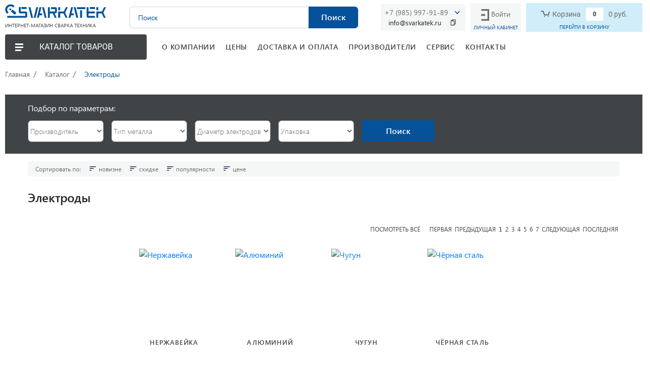

--- FILE ---
content_type: text/html; charset=UTF-8
request_url: https://svarkatek.ru/market/elektrody/
body_size: 56142
content:
<!DOCTYPE html>
<html xmlns="http://www.w3.org/1999/xhtml">

<head lang="ru" >
    <meta charset="utf-8" />
    <title>Электроды - купить сварочное оборудование в Москве с доставкой | Интернет-магазин Сварка Техника</title>
    <base href="https://svarkatek.ru" />
    <meta name="Description" content="Электроды в Москве с самовывозом, доставка по всей России - подбор по характеристикам, широкий выбор моделей.
                 Покупайте Электроды оптом и в розницу в интернет-магазине Сварка Техника" />
    <meta name="Keywords" content="сварочные электроды, электроды по нержавейке, электроды по алюминию, электроды по чугуну, электроды" />
    <link rel="canonical" href="/market/elektrody/" />
    <meta name="yandex-verification" content="873058c73e9afd77" />
    <meta http-equiv="X-UA-Compatible" content="IE=edge">
    <meta name="theme-color" content="#fff">
    <meta name="apple-mobile-web-app-status-bar-style" content="black-translucent">
    <meta name="viewport" content="width=device-width, user-scalable=no, initial-scale=1.0, maximum-scale=1.0, minimum-scale=1.0">
    <!-- <link rel="icon" href="/favicon_16px.png" sizes="16x16" type="image/png">
    <link rel="icon" href="/favicon_32px.png" sizes="32x32" type="image/png"> -->
    <link rel="icon" href="/favicon.svg" type="image/svg+xml">
    <script src="https://ajax.googleapis.com/ajax/libs/jquery/3.4.1/jquery.min.js"></script>
    <!-- <link rel="icon" sizes="16x16" href="/images/svarka-img/favicons/favicon-16x16.png" type="image/png">
    <link rel="icon" sizes="32x32" href="/images/svarka-img/favicons/favicon-32x32.png" type="image/png"> -->
    <!-- <link rel="apple-touch-icon-precomposed" href="/images/svarka-img/favicons/apple-touch-icon-precomposed.png">
    <link rel="apple-touch-icon" href="/images/svarka-img/favicons/apple-touch-icon.png">
    <link rel="apple-touch-icon" sizes="57x57" href="/images/svarka-img/favicons/apple-touch-icon-57x57.png">
    <link rel="apple-touch-icon" sizes="60x60" href="/images/svarka-img/favicons/apple-touch-icon-60x60.png">
    <link rel="apple-touch-icon" sizes="72x72" href="/images/svarka-img/favicons/apple-touch-icon-72x72.png">
    <link rel="apple-touch-icon" sizes="76x76" href="/images/svarka-img/favicons/apple-touch-icon-76x76.png">
    <link rel="apple-touch-icon" sizes="114x114" href="/images/svarka-img/favicons/apple-touch-icon-114x114.png">
    <link rel="apple-touch-icon" sizes="120x120" href="/images/svarka-img/favicons/apple-touch-icon-120x120.png">
    <link rel="apple-touch-icon" sizes="144x144" href="/images/svarka-img/favicons/apple-touch-icon-144x144.png">
    <link rel="apple-touch-icon" sizes="152x152" href="/images/svarka-img/favicons/apple-touch-icon-152x152.png">
    <link rel="apple-touch-icon" sizes="167x167" href="/images/svarka-img/favicons/apple-touch-icon-167x167.png">
    <link rel="apple-touch-icon" sizes="180x180" href="/images/svarka-img/favicons/apple-touch-icon-180x180.png">
    <link rel="apple-touch-icon" sizes="1024x1024" href="/images/svarka-img/favicons/apple-touch-icon-1024x1024.png"> -->

    <!-- <link rel="stylesheet" href="https://stackpath.bootstrapcdn.com/bootstrap/4.3.1/css/bootstrap.min.css" integrity="sha384-ggOyR0iXCbMQv3Xipma34MD+dH/1fQ784/j6cY/iJTQUOhcWr7x9JvoRxT2MZw1T" crossorigin="anonymous"> -->
    <link href="https://maxcdn.bootstrapcdn.com/font-awesome/4.7.0/css/font-awesome.min.css" rel="stylesheet">
    <link rel="stylesheet" href="/css/owlcarousel/owl.carousel.min.css">
    <!-- <link rel="stylesheet" href="/css/owlcarousel/owl.theme.default.min.css"> -->
    <link rel="stylesheet" type="text/css" href="/css/slick.css" />
    <link rel="stylesheet" type="text/css" href="/css/slick-theme.css" />
    <link rel="stylesheet" href="/css/style.css?v=12" type="text/css">
    <link rel="stylesheet" href="/css/description.css" type="text/css">
    <!-- Add the slick-theme.css if you want default styling -->
    <link rel="stylesheet" type="text/css" href="https://cdn.jsdelivr.net/npm/slick-carousel@1.8.1/slick/slick.css" />
    <!-- Add the slick-theme.css if you want default styling -->
    <link rel="stylesheet" type="text/css" href="https://cdn.jsdelivr.net/npm/slick-carousel@1.8.1/slick/slick-theme.css" />
    <!-- <link rel="stylesheet" href="https://stackpath.bootstrapcdn.com/bootstrap/4.4.1/css/bootstrap.min.css" integrity="sha384-Vkoo8x4CGsO3+Hhxv8T/Q5PaXtkKtu6ug5TOeNV6gBiFeWPGFN9MuhOf23Q9Ifjh" crossorigin="anonymous"> -->
    <link rel="stylesheet" href="/css/bootstrap.min.css">

    <!-- Drop-down menu -->
    <link rel="stylesheet" href="/css/drop-down-menu.css">
    <script type="text/javascript" src="/js/drop-down-menu.js"></script>
    <script type="text/javascript" src="/js/good-items.js"></script>

    <!-- <script src="https://ajax.googleapis.com/ajax/libs/jquery/3.4.1/jquery.min.js"></script>
    <script type="text/javascript" src="js/plugins/modernizr.custom.js"></script>
    <script src="https://code.jquery.com/ui/1.12.1/jquery-ui.min.js" integrity="sha256-VazP97ZCwtekAsvgPBSUwPFKdrwD3unUfSGVYrahUqU=" crossorigin="anonymous"></script> -->
    <!-- <script type="text/javascript" src="/js/slick.min.js"></script> -->
    <script type="text/javascript" src="/js/plugins/modernizr.custom.js"></script>
    <script src="https://code.jquery.com/ui/1.12.1/jquery-ui.min.js" integrity="sha256-VazP97ZCwtekAsvgPBSUwPFKdrwD3unUfSGVYrahUqU=" crossorigin="anonymous"></script>


    <!-- <script src="https://code.jquery.com/jquery-3.4.1.slim.min.js"
        integrity="sha384-J6qa4849blE2+poT4WnyKhv5vZF5SrPo0iEjwBvKU7imGFAV0wwj1yYfoRSJoZ+n" crossorigin="anonymous">
    </script> -->
    <script src="https://cdn.jsdelivr.net/npm/popper.js@1.16.0/dist/umd/popper.min.js" integrity="sha384-Q6E9RHvbIyZFJoft+2mJbHaEWldlvI9IOYy5n3zV9zzTtmI3UksdQRVvoxMfooAo" crossorigin="anonymous">
    </script>
    <!-- <script src="https://stackpath.bootstrapcdn.com/bootstrap/4.4.1/js/bootstrap.min.js" integrity="sha384-wfSDF2E50Y2D1uUdj0O3uMBJnjuUD4Ih7YwaYd1iqfktj0Uod8GCExl3Og8ifwB6" crossorigin="anonymous">
    </script> -->
    <script src="/js/bootstrap.min.js"></script>
    <script src="js/plugins/jquery.fancybox.min.js"></script>
    <link rel="stylesheet" href="css/plugins/jquery.fancybox.min.css">
    <!-- <script type="text/javascript" src="//cdn.jsdelivr.net/npm/slick-carousel@1.8.1/slick/slick.min.js"></script> -->
    <!-- <script src="https://ajax.googleapis.com/ajax/libs/jquery/3.4.1/jquery.min.js"></script> -->
    <!-- <script src="https://stackpath.bootstrapcdn.com/bootstrap/4.3.1/js/bootstrap.min.js"
    integrity="sha384-JjSmVgyd0p3pXB1rRibZUAYoIIy6OrQ6VrjIEaFf/nJGzIxFDsf4x0xIM+B07jRM" crossorigin="anonymous">
    </script> -->
    <script type="text/javascript" src="/js/slick.min.js"></script>
    <!-- <script src="js/owlcarousel/owl.carousel.min.js"></script> -->
    <!-- <script type="text/javascript" src="//code.jquery.com/jquery-1.11.0.min.js"></script> -->
    <script src="/js/lazyload.min.js"></script>
    <script src="/js/main.js?v=3"></script>
    <script src="/js/call.js"></script>

    <!-- Нужно подключить скрипт только для страниц /market/tovari/ -->
    <script src="/js/description.js"></script>

    <script src="../js/plugins/selectric/public/jquery.selectric.min.js"></script>
    <link rel="stylesheet" href="../js/plugins/selectric/public/selectric.css">

    <!-- Скрипт для живо сайта -->
    <script src="//code-ya.jivosite.com/widget/IfS4ewB5mO" async></script>

    <script src="https://cdnjs.cloudflare.com/ajax/libs/clipboard.js/1.5.10/clipboard.min.js"></script>

    <!--[if lt IE 9]>
        <script type="text/javascript" src="https://code.jquery.com/jquery.min.js" charset="utf-8"></script>
    <![endif]-->
    <!--[if gte IE 9]><!-->
    <!-- <script type="text/javascript" src="https://code.jquery.com/jquery-2.0.2.min.js" charset="utf-8"></script>
        <script type="text/javascript" src="https://code.jquery.com/ui/1.10.3/jquery-ui.min.js"></script>
        <link rel="stylesheet" href="https://code.jquery.com/ui/1.10.3/themes/redmond/jquery-ui.css" type="text/css" /> -->

    <!--<![endif]-->
    <!-- <script type="text/javascript" src="/js/index.js"></script>
    <script type="text/javascript" src="/js/call.js"></script>
    <script type="text/javascript" src="/js/formhandle.js"></script> -->


    <!-- [if lt IE 9]><link rel="stylesheet" href="/css/IE_lt9.css" type="text/css"  /><![endif]-->
    <!--[if lt IE 8]><link rel="stylesheet" href="/css/IE_lt8.css" type="text/css" /><![endif]-->
    <!-- <script src="https://www.google.com/recaptcha/api.js" async defer></script> -->


    <link href="/css/lightbox.css" rel="stylesheet" />
    <script src="/js/lightbox.js"></script>

</head>

<body>
    <header>
    <div class="main-container">
        <div class="header-wrapper-mobile header-menu">
            <div class="menu-btn">
                <div class="menu-btn__burger"></div>
            </div>
            
            <div class="logo">
                <a href="https://svarkatek.ru/">
                    <img class="logo__img" src="images/svarka-img/svg/logo.svg" alt="logo">
                    <span class="logo__text">ИНТЕРНЕТ-МАГАЗИН СВАРКА ТЕХНИКА</span>
                </a>
            </div>
            <div class="header-search">
                <form id="search_form_header" action="/market/search/" method="GET" role="search">
                    <input id="mod_virtuemart_search" type="search" name="search_string" class="animate-placeholder ui-autocomplete-input" placeholder="Поиск">
                    <button class="btn search-btn dark-btn-hover" type="submit">Поиск</button>
                    <button type="button" class="btn search-btn media-btn"><i class="fa fa-search" aria-hidden="true"></i></button>
                </form>
            </div>
            <div class="logo-mobile">
                 <a href="/">
                     <img src="images/svarka-img/svg/logo-mini.svg" alt="logo">
                 </a>
            </div>
            <div class="phone-callback">
                <div class="phone-call">
                    <a class="header-contact__link" href="tel:+79015156498">+7 (985) 997-91-89</a>
                    <!--<a class="header-contact__link toggle__link" href="tel:+74996120307">+7 (499) 612-03-07</a>-->
                    <img class="header-contact__image" src="/images/arrow-right-blue.svg">
                </div>
                
                <div class="email-container">
                    <span class="copy-email">info@svarkatek.ru</span>
                    <img class="copy-icon" alt="" src="/images/copy-1.svg">
                    <span class="copy-result">Адрес скопирован</span>
                </div>
                
            </div>
             <!--<form form-marker="call_order" class="" method="POST">
    <input type="hidden" name="page" value=3><input type="hidden" name="category" value=282><input type="hidden" name="form" value=3>
    

    <div class="popupCall">
    <div class="popupCall-content">
        <button type="button" class="popupCall-close"></button>
        <div class="card-call">
            <h3>Обратный звонок</h3>
            <h4>Оставьте свои контактные данные и наш менеджер вам перезвонит</h4>
            <label class="">
    Имя
<input class="" type="text" required name="user_form[7]">
</label>

            <label class="">
    Телефон
<input class="" type="text" required name="user_form[6]">
</label>

            <span class="captcha-message">Подтвердите, что вы не робот</span>
            <div class="captcha-cont">
    <input type="hidden" name="flex_captchakey" value="c4aaf0bee223e4c7f2313b456b9f541b">
    <img src="[data-uri]" alt="Введите изображение на картинке">
    <input type="text" maxlength=8 name="flex_captcha" placeholder="Введите текст с изображения" required>
</div>

            <label class="">
    <a class="privacyPolicy_text" target="_blank" href="https://svarkatek.ru/polzovatelskoe_soglashenie/"> обработку персональных данных</a>Я согласен на&nbsp;
<input class="" type="checkbox" required value=1 name="user_form[13]">
</label>

            <button type=submit>Отправить</button>
            <div class="switcher">
                <div class="switcher-rect"></div>
                <div class="switcher-circle"></div>
            </div>
        </div>
    </div>
</div>
</form>
-->
            <div class="personal-area">
               <!-- <a class="personal-area__link" href="#">
                    <img src="/images/client_log.svg" alt="login">
                    <span>Войти</span>
                </a>
                <a class="to-cabinet-link to-cabinet-link-dupl" href="/market/client/"><img alt="" src="../images/login-user.svg"></a>
                <button disabled type="button" class="personal-area__btn personal-area__btn-dupl" data-target="#cabinet-popup">Личный кабинет</button>
                -->
                <a class="to-cabinet-link to-cabinet-link-dupl" href="/market/client/"><img alt="" src="../images/logged.svg">Кабинет</a>
                <a class="personal-area__link" href="#">
                  <img src="/images/client_log.svg" alt="login">
                  <span>Войти</span>
            </a>
            <button disabled type="button" class="personal-area__btn" data-target="#cabinet-popup">Личный кабинет</button>
            </div>
            <div class="personal-area__popup" >
                <div class="cabinet" id="cabinet-popup">
                    <ul class="nav nav-tabs">
                        <li class="nav-item">
                          <a class="nav-link cabinet__login-link active" data-toggle="tab" href="#cabinet__login">Авторизация</a>
                        </li>
                        <li class="nav-item">
                          <a class="nav-link cabinet__registration-link" data-toggle="tab" href="#cabinet__registration">Регистрация</a>
                        </li>
                    </ul>
                    <div class="tab-content cabinet__content">
                        <div id="cabinet__login" class="container tab-pane active"><br>
                            <form action="/market/client/" class="cabinet__login-form cabinet__form" id="login">
                                <label class="form-input-wrap login"><input type="text" name="login" placeholder="Логин" required></label>
                                <label class="form-input-wrap password"><input type="password" name="password" required="required" placeholder="Пароль" required></label>
                                <p id="cabinet__login__error"></p>
                                <label class="privacy-policy"><input type="checkbox"><span>Я соглашаюсь на обработку персональных данных в соответствии с <a href="#">Политикой обработки персональных данных</a> и на получение сообщений в процессе обработки заказа.</span></label>
                                <input id="login-btn"  type="submit" value="Вход">
                                <!--<button id="login-btn" type="submit">Вход</button>-->
                                <a class="cabinet__link" href="/market/client/?action=remind_password">Восстановление пароля</a>
                            </form>
                        </div>
                        <div id="cabinet__registration" class="container tab-pane fade"><br>
                            <form action="/market/registracia/" class="cabinet__registration-form cabinet__form" method="post" id="register">
                                <label class="form-input-wrap required"><input type="text" name="name" placeholder="Имя" required></label>
                                <div class="help-block"></div>
                                <label class="form-input-wrap required"><input type="tel" name="address[phone]" placeholder="Телефон" required></label>
                                <div class="help-block"></div>
                                <label class="form-input-wrap"><input type="email" name="address[email]" placeholder="E-mail"></label>
                                <div class="help-block"></div>
                                <label class="form-input-wrap required"><input type="text" name="login" placeholder="Логин" required></label>
                                <div class="help-block"></div>
                                <label class="form-input-wrap required"><input type="password" name="password" placeholder="Пароль" required></label>
                                <div class="help-block"></div>
                                <label class="form-input-wrap required"><input type="password" name="equal" placeholder="Подтвердите пароль" required></label>
                                <div class="help-block"></div>
                                <p id="cabinet__registration__error"></p>
                                <label class="privacy-policy"><input type="checkbox"><span>Я соглашаюсь на обработку персональных данных в соответствии с <a href="#">Политикой обработки персональных данных</a> и на получение сообщений в процессе обработки заказа.</span></label>
                                <!--<input id="registration-btn" type="submit" value="Регистрация">-->
                                <button id="registration-btn" type="submit">Регистрация</button>
                            </form>
                        </div>
                    </div>
                </div>
            </div>
            <div class="header-basket">
    <a class="link-mask" href="/market/basket"></a>
    <div class="header-basket__top">
        <a class="link" href="/market/basket">
            <div class="stop-hover">
                <img src="images/svarka-img/svg/basket-icon.svg" alt="basket">
                <span class="text-basket">Корзина</span>
                <span class="header-basket__value">0</span>
                <span class="header-basket__sum">0 руб.</span>
            </div>
        </a>
    </div>
    <div class="header-basket__bottom">
        <a class="link" href="/market/basket">ПЕРЕЙТИ В КОРЗИНУ</a>
    </div>
</div>
        </div>
        <nav class="navigation-catalog">
            <div class="menu-wrapp">
              <div class="menu-btn">
                <div class="menu-btn__burger"></div>
                <div class="menu-btn__text">КАТАЛОГ ТОВАРОВ</div>
              </div>
              <nav class="catalog-menu">
                  <div class="catalog-menu__header">
                        <img class="catalog-menu__bars" src="/images/icons/bars.svg" alt="back">
                        <a class="catalog-menu__logo" href="/">
                            <img class="catalog-menu__logo__img" src="images/svarka-img/svg/logo.svg" alt="logo">
                            <span class="catalog-menu__logo__text">ИНТЕРНЕТ-МАГАЗИН СВАРКА ТЕХНИКА</span>
                        </a>
                        <img class="navigation-catalog__close" src="/images/icons/closeMobile.svg" alt="close">
                  </div>
                  <div class="desktop-navigation bt-nav-header-parent">
                  <ul class="menu_list bt-nav-header-list level_1"><li class="menu_item_class bt-nav-header-item level_1"><a href="https://svarkatek.ru/market/volframovye-elektrody/">Вольфрамовые электроды</a><ul class="menu_list bt-nav-header-list level_2"><li class="menu_item_class bt-nav-header-item level_2"><a href="https://svarkatek.ru/market/volframovye-elektrody/WL-20/">WL-20 синие</a></li><li class="menu_item_class bt-nav-header-item level_2"><a href="https://svarkatek.ru/market/volframovye-elektrody/WT-20/">WT-20 красные</a></li><li class="menu_item_class bt-nav-header-item level_2"><a href="https://svarkatek.ru/market/volframovye-elektrody/WC-20/">WC-20 серые</a></li><li class="menu_item_class bt-nav-header-item level_2"><a href="https://svarkatek.ru/market/volframovye-elektrody/WY-20/">WY-20 темно-синие</a></li><li class="menu_item_class bt-nav-header-item level_2"><a href="https://svarkatek.ru/market/volframovye-elektrody/WZ-8/">WZ-8 белые</a></li><li class="menu_item_class bt-nav-header-item level_2"><a href="https://svarkatek.ru/market/volframovye-elektrody/wp/">WP зеленые</a></li></ul></li><li class="menu_item_class bt-nav-header-item level_1"><a href="https://svarkatek.ru/market/prisadochnye-prutki-tig/">Присадочные прутки (TIG)</a><ul class="menu_list bt-nav-header-list level_2"><li class="menu_item_class bt-nav-header-item level_2"><a href="https://svarkatek.ru/market/prisadochnye-prutki-tig/nerzhaveika-prutya/">Нержавеющие прутки</a></li><li class="menu_item_class bt-nav-header-item level_2"><a href="https://svarkatek.ru/market/prisadochnye-prutki-tig/aluminiy-prutya/">Алюминиевые прутки</a></li><li class="menu_item_class bt-nav-header-item level_2"><a href="https://svarkatek.ru/market/prisadochnye-prutki-tig/omednenniy-prutya/">Омеднённые прутки</a></li></ul></li><li class="menu_item_class bt-nav-header-item level_1"><a href="https://svarkatek.ru/market/provoloka-svarochnaya-mig/">Проволока сварочная (MIG)</a><ul class="menu_list bt-nav-header-list level_2"><li class="menu_item_class bt-nav-header-item level_2"><a href="https://svarkatek.ru/market/provoloka-svarochnaya-mig/nerzhaveyka-provoloka/">Нержавеющая проволока</a></li><li class="menu_item_class bt-nav-header-item level_2"><a href="https://svarkatek.ru/market/provoloka-svarochnaya-mig/aluminiy-provoloka/">Алюминиевая проволока</a></li><li class="menu_item_class bt-nav-header-item level_2"><a href="https://svarkatek.ru/market/provoloka-svarochnaya-mig/omednennaya-provoloka/">Омеднённая проволока</a></li><li class="menu_item_class bt-nav-header-item level_2"><a href="https://svarkatek.ru/market/provoloka-svarochnaya-mig/naplavka-provoloka/">Проволока для наплавки</a></li></ul></li><li class="menu_item_class bt-nav-header-item level_1"><a href="https://svarkatek.ru/market/elektrody/">Электроды</a><ul class="menu_list bt-nav-header-list level_2"><li class="menu_item_class bt-nav-header-item level_2"><a href="https://svarkatek.ru/market/elektrody/elektrods-nerzhaveyka/">Нержавейка</a></li><li class="menu_item_class bt-nav-header-item level_2"><a href="https://svarkatek.ru/market/elektrody/elektrods-aluminiy/">Алюминий</a></li><li class="menu_item_class bt-nav-header-item level_2"><a href="https://svarkatek.ru/market/elektrody/elektrods-chugun/">Чугун</a></li><li class="menu_item_class bt-nav-header-item level_2"><a href="https://svarkatek.ru/market/elektrody/elektrods-stal/">Чёрная сталь</a></li></ul></li><li class="menu_item_class bt-nav-header-item level_1"><a href="https://svarkatek.ru/market/gorelki-i-plazma/">Сварочные горелки и плазмотроны</a><ul class="menu_list bt-nav-header-list level_2"><li class="menu_item_class bt-nav-header-item level_2"><a href="https://svarkatek.ru/market/gorelki-i-plazma/gorelki-poluavtomaticheskoi-svarki/">Горелки полуавтоматической сварки</a></li><li class="menu_item_class bt-nav-header-item level_2"><a href="https://svarkatek.ru/market/gorelki-i-plazma/gorelki-argonodugovoi-svarki/">Горелки аргонодуговой сварки</a></li><li class="menu_item_class bt-nav-header-item level_2"><a href="https://svarkatek.ru/market/gorelki-i-plazma/gorelki-plazmennoi-rezki/">Горелки плазменной резки</a></li></ul></li><li class="menu_item_class bt-nav-header-item level_1"><a href="https://svarkatek.ru/market/rashodniki/">Расходные материалы</a><ul class="menu_list bt-nav-header-list level_2"><li class="menu_item_class bt-nav-header-item level_2"><a href="https://svarkatek.ru/market/rashodniki/rashodniki-gorelki-TIG/">Для сварочных горелок TIG</a><ul class="menu_list bt-nav-header-list level_3"><li class="menu_item_class bt-nav-header-item level_3"><a href="https://svarkatek.ru/market/rashodniki/rashodniki-gorelki-TIG/soplo_tig/">Сопло керамическое</a></li><li class="menu_item_class bt-nav-header-item level_3"><a href="https://svarkatek.ru/market/rashodniki/rashodniki-gorelki-TIG/derzhatel_tsangi_tig/">Держатель цанги</a></li><li class="menu_item_class bt-nav-header-item level_3"><a href="https://svarkatek.ru/market/rashodniki/rashodniki-gorelki-TIG/tsanga_TIG/">Цанги</a></li><li class="menu_item_class bt-nav-header-item level_3"><a href="https://svarkatek.ru/market/rashodniki/rashodniki-gorelki-TIG/kolpachki_tig/">Колпачки TIG</a></li><li class="menu_item_class bt-nav-header-item level_3"><a href="https://svarkatek.ru/market/rashodniki/rashodniki-gorelki-TIG/golovki_tig/">Головки TIG</a></li></ul></li><li class="menu_item_class bt-nav-header-item level_2"><a href="https://svarkatek.ru/market/rashodniki/rashodniki-gorelki-MIG-MAG/">Для сварочных горелок MIG/MAG</a><ul class="menu_list bt-nav-header-list level_3"><li class="menu_item_class bt-nav-header-item level_3"><a href="https://svarkatek.ru/market/rashodniki/rashodniki-gorelki-MIG-MAG/gazovoye-soplo/">Сопло газовое</a></li><li class="menu_item_class bt-nav-header-item level_3"><a href="https://svarkatek.ru/market/rashodniki/rashodniki-gorelki-MIG-MAG/kontaktnyy-nakonechnik/">Контактный наконечник</a></li><li class="menu_item_class bt-nav-header-item level_3"><a href="https://svarkatek.ru/market/rashodniki/rashodniki-gorelki-MIG-MAG/vstavka-nakonechnika/">Вставка наконечника</a></li><li class="menu_item_class bt-nav-header-item level_3"><a href="https://svarkatek.ru/market/rashodniki/rashodniki-gorelki-MIG-MAG/diffuzory-gazovye/">Диффузоры газовые</a></li><li class="menu_item_class bt-nav-header-item level_3"><a href="https://svarkatek.ru/market/rashodniki/rashodniki-gorelki-MIG-MAG/kanaly/">Каналы направляющие</a></li></ul></li><li class="menu_item_class bt-nav-header-item level_2"><a href="https://svarkatek.ru/market/rashodniki/rashodniki-gorelki-plazma/">Для плазменных горелок CUT</a><ul class="menu_list bt-nav-header-list level_3"><li class="menu_item_class bt-nav-header-item level_3"><a href="https://svarkatek.ru/market/rashodniki/rashodniki-gorelki-plazma/katod_cut/">Электрод CUT</a></li><li class="menu_item_class bt-nav-header-item level_3"><a href="https://svarkatek.ru/market/rashodniki/rashodniki-gorelki-plazma/soplo-CUT/">Сопло СUT</a></li><li class="menu_item_class bt-nav-header-item level_3"><a href="https://svarkatek.ru/market/rashodniki/rashodniki-gorelki-plazma/diffuzory-cut/">Диффузоры CUT</a></li><li class="menu_item_class bt-nav-header-item level_3"><a href="https://svarkatek.ru/market/rashodniki/rashodniki-gorelki-plazma/nasadki-CUT/">Насадки CUT</a></li><li class="menu_item_class bt-nav-header-item level_3"><a href="https://svarkatek.ru/market/rashodniki/rashodniki-gorelki-plazma/golovka-plazmotrona/">Головка плазмотрона</a></li></ul></li></ul></li><li class="menu_item_class bt-nav-header-item level_1"><a href="https://svarkatek.ru/market/poluavtomaticheskaya-svarka-mig-mag/">Полуавтоматы (MIG/MAG)</a></li><li class="menu_item_class bt-nav-header-item level_1"><a href="https://svarkatek.ru/market/argonodugovaya-svarka-tig/">Аргонодуговые аппараты (TIG)</a></li><li class="menu_item_class bt-nav-header-item level_1"><a href="https://svarkatek.ru/market/svarka-elektrodami-mma/">Аппараты дуговой сварки (MMA)</a></li><li class="menu_item_class bt-nav-header-item level_1"><a href="https://svarkatek.ru/market/plazmennaya-rezka/">Аппараты плазменной резки (CUT)</a></li><li class="menu_item_class bt-nav-header-item level_1"><a href="https://svarkatek.ru/market/zashhita-svarshhika/">Защита сварщика</a><ul class="menu_list bt-nav-header-list level_2"><li class="menu_item_class bt-nav-header-item level_2"><a href="https://svarkatek.ru/market/zashhita-svarshhika/perchatki/">Перчатки сварочные</a></li><li class="menu_item_class bt-nav-header-item level_2"><a href="https://svarkatek.ru/market/zashhita-svarshhika/maski/">Маски сварочные</a></li><li class="menu_item_class bt-nav-header-item level_2"><a href="https://svarkatek.ru/market/zashhita-svarshhika/zachitnaya_chtora/">Защитные шторы для сварки</a></li><li class="menu_item_class bt-nav-header-item level_2"><a href="https://svarkatek.ru/market/zashhita-svarshhika/zachitniy_ekran/">Защитные экраны</a></li><li class="menu_item_class bt-nav-header-item level_2"><a href="https://svarkatek.ru/market/zashhita-svarshhika/vitachka_dima/">Вытяжки дыма</a></li></ul></li><li class="menu_item_class bt-nav-header-item level_1"><a href="https://svarkatek.ru/market/flusy-geli-pasty-zhidkosti/">Пасты, гели, жидкости</a></li><li class="menu_item_class bt-nav-header-item level_1"><a href="https://svarkatek.ru/market/gazosvarka/">Газосварка</a><ul class="menu_list bt-nav-header-list level_2"><li class="menu_item_class bt-nav-header-item level_2"><a href="https://svarkatek.ru/market/gazosvarka/gazovye-gorelki/">Газовые горелки</a></li><li class="menu_item_class bt-nav-header-item level_2"><a href="https://svarkatek.ru/market/gazosvarka/gazovye-rezaki/">Газовые резаки</a></li><li class="menu_item_class bt-nav-header-item level_2"><a href="https://svarkatek.ru/market/gazosvarka/rashodniki-dlya-gazosvarki/">Расходники для газосварки</a></li></ul></li><li class="menu_item_class bt-nav-header-item level_1"><a href="https://svarkatek.ru/market/prutya-i-pripoi-dlya-gazosvarki/">Прутья и припой для газосварки</a></li><li class="menu_item_class bt-nav-header-item level_1"><a href="https://svarkatek.ru/market/reduktor/">Редукторы сварки</a></li><li class="menu_item_class bt-nav-header-item level_1"><a href="https://svarkatek.ru/market/aksessuary/">Аксессуары</a><ul class="menu_list bt-nav-header-list level_2"><li class="menu_item_class bt-nav-header-item level_2"><a href="https://svarkatek.ru/market/aksessuary/elektrododerzhateli/">Электрододержатели</a></li><li class="menu_item_class bt-nav-header-item level_2"><a href="https://svarkatek.ru/market/aksessuary/klemmy_zazemleniya/">Клеммы заземления</a></li></ul></li></ul>
                </div>
              </nav>
            </div>
            <ul class="right-menu">
                <li class="right-menu__list"><a href="/o_kompanii/" class="right-menu__link">О КОМПАНИИ</a></li>
                <li class="right-menu__list"><a href="/tseny/" class="right-menu__link">ЦЕНЫ</a></li>
                <li class="right-menu__list"><a href="/dostavka_i_oplata/" class="right-menu__link">ДОСТАВКА И ОПЛАТА</a></li>
                <li class="right-menu__list"><a href="/market/manufacturers/" class="right-menu__link">ПРОИЗВОДИТЕЛИ</a></li>
                <li class="right-menu__list"><a href="/servis/" class="right-menu__link">СЕРВИС</a></li>
                <li class="right-menu__list right-menu__list_icon"><a href="/kontakty/" class="right-menu__link">КОНТАКТЫ</a>
                </li>
            </ul>
            <div class="right-menu--mobile">
                <div class="burger-icon">
                    <span class="burger-line"></span>
                    <span class="burger-line"></span>
                    <span class="burger-line"></span>
                </div>
                <ul class="right-menu">
                    <li class="right-menu__list"><a href="/o_kompanii/" class="right-menu__link">О КОМПАНИИ</a></li>
                    <li class="right-menu__list"><a href="#" class="right-menu__link">ЦЕНЫ</a></li>
                    <li class="right-menu__list"><a href="#" class="right-menu__link">ДОСТАВКА И ОПЛАТА</a></li>
                    <li class="right-menu__list"><a href="#" class="right-menu__link">СЕРВИС</a></li>
                    <li class="right-menu__list right-menu__list_icon"><a href="#" class="right-menu__link">КОНТАКТЫ</a>
                    </li>
                </ul>
            </div>
        </nav>
    </div>
</header><main class="main-container">
    <div class="container">
      <div class="row">
        <div class="col-12">
          <div class="breadcrumbs" itemscope itemtype="http://schema.org/BreadcrumbList"><span itemprop="itemListElement" itemscope
                                    itemtype="http://schema.org/ListItem"><a itemprop="item" href="/" rel="nofollow" title="Главная">Главная</a></span><span itemprop="itemListElement" itemscope
                                    itemtype="http://schema.org/ListItem"><a itemprop="item" href="/market/" title="Каталог">Каталог</a></span><span itemprop="itemListElement" itemscope
                            itemtype="http://schema.org/ListItem"><span itemprop="item">Электроды</span></span></div>
        </div>
      </div>
    </div>
    <section class="search-panel">
  <form id="search_form" action="/market/search/" class="search_market" novalidate maa>
  <div class="search-panel__title">Подбор по параметрам:</div>

  <div class="d-flex flex-wrap">
   
    <fieldset class="feature-156">
    <!-- <legend>Производитель</legend> -->
    <label>
        <select title="Производитель" class="search-panel__categories" name="feature[156]">
            <option value="" disabled selected>Производитель</option>
            <option value="">Все</option>
                        <option  label="Alfa Global" value="120808">Alfa Global  (22)</option>
                        <option  label="Airliquid" value="120695">Airliquid  (5)</option>
                        <option  label="DEKA" value="120811">DEKA  (4)</option>
                        <option  label="ESAB" value="120754">ESAB  (44)</option>
                        <option  label="Global Welding" value="120812">Global Welding  (4)</option>
                        <option  label="Monolith" value="120890">Monolith  (12)</option>
                        <option  label="Lincoln Electric" value="120782">Lincoln Electric  (28)</option>
                        <option  label="SELLER" value="120816">SELLER  (4)</option>
                        <option  label="Kobelco" value="120783">Kobelco  (3)</option>
                        <option  label="Saf-Fro" value="120880">Saf-Fro  (12)</option>
                    </select>
    </label>
</fieldset><fieldset class="feature-99">
    <!-- <legend>Тип металла</legend> -->
    <label>
        <select title="Тип металла" class="search-panel__categories" name="feature[99]">
            <option value="" disabled selected>Тип металла</option>
            <option value="">Все</option>
                        <option  label="Алюминий" value="120369">Алюминий  (22)</option>
                        <option  label="Нержавейка" value="120371">Нержавейка  (77)</option>
                        <option  label="Чугун" value="120370">Чугун  (23)</option>
                        <option  label="Черная сталь" value="120368">Черная сталь  (16)</option>
                    </select>
    </label>
</fieldset><fieldset class="feature-111">
    <!-- <legend>Диаметр электродов</legend> -->
    <label>
        <select title="Диаметр электродов" class="search-panel__categories" name="feature[111]">
            <option value="" disabled selected>Диаметр электродов</option>
            <option value="">Все</option>
                        <option  label="1.6" value="120813">1.6  (3)</option>
                        <option  label="2.0" value="120460">2.0  (16)</option>
                        <option  label="2.4" value="120753">2.4  (5)</option>
                        <option  label="2.5" value="120461">2.5  (29)</option>
                        <option  label="2.6" value="120473">2.6  (6)</option>
                        <option  label="3.0" value="120471">3.0  (1)</option>
                        <option  label="3.2" value="120462">3.2  (40)</option>
                        <option  label="4.0" value="120463">4.0  (31)</option>
                        <option  label="5.0" value="120809">5.0  (7)</option>
                    </select>
    </label>
</fieldset><fieldset class="feature-175">
    <!-- <legend>Упаковка</legend> -->
    <label>
        <select title="Упаковка" class="search-panel__categories" name="feature[175]">
            <option value="" disabled selected>Упаковка</option>
            <option value="">Все</option>
                        <option  label="0.7" value="120905">0.7  (6)</option>
                        <option  label="0.8" value="120906">0.8  (2)</option>
                        <option  label="1" value="120904">1  (6)</option>
                        <option  label="1.9" value="120908">1.9  (1)</option>
                        <option  label="2" value="120900">2  (24)</option>
                        <option  label="2.1" value="120909">2.1  (1)</option>
                        <option  label="2.3" value="120907">2.3  (1)</option>
                        <option  label="2.5" value="120899">2.5  (9)</option>
                        <option  label="3.2" value="120901">3.2  (1)</option>
                        <option  label="4" value="120894">4  (2)</option>
                        <option  label="5" value="120898">5  (10)</option>
                        <option  label="5.3" value="120902">5.3  (2)</option>
                        <option  label="6.6" value="120903">6.6  (1)</option>
                    </select>
    </label>
</fieldset>
    <input type="hidden" name="cids[]" value="282">


    <!--<fieldset>-->
    <!--      <select class="search-panel__categories" name="mids[]">
        <option>Все</option>
                    <option value="113" label="Lincoln Electric" >Lincoln Electric (28)</option>
                    <option value="116" label="ESAB" >ESAB (44)</option>
                    <option value="126" label="Airliquide" >Airliquide (5)</option>
                    <option value="128" label="SAF-FRO" >SAF-FRO (12)</option>
                    <option value="120" label="Alfa Global" >Alfa Global (22)</option>
                    <option value="119" label="DEKA" >DEKA (4)</option>
                    <option value="117" label="Global Welding Company" >Global Welding Company (4)</option>
                    <option value="124" label="Kobelco" >Kobelco (3)</option>
                    <option value="133" label="Monolith" >Monolith (12)</option>
                    <option value="129" label="SELLER" >SELLER (4)</option>
            </select>
-->
    <!--</fieldset>-->


    <fieldset class="submit-wrp">
      <button type="submit" class="search-panel__btn btn">Поиск</button>
       <!--<button type="submit" class="btn--submit">Показать</button>    -->
       <!--<button type="reset" class="btn--reset">Сбросить</button> -->
    </fieldset>
  </div>

</form>



<script type="text/javascript" src="js/jquery.form.js"></script>
<script type="text/javascript" src="js/controllers/market/search_form.js"></script>
</section>

<div class="sort-product-wrap">
  <span class="sort-title">Сортировать по:</span>
  <div class="sort-links"><a href="/market/elektrody/?&amp;sort=time&amp;desc" class="time asc">новизне</a><a href="/market/elektrody/?&amp;sort=discount&amp;desc" class="discount asc">скидке</a><a href="/market/elektrody/?&amp;sort=views&amp;desc" class="views asc">популярности</a><a href="/market/elektrody/?&amp;sort=price&amp;desc" class="price asc">цене</a><a href="/market/elektrody/?&amp;sort=&amp;desc" class=" asc"></a></div>
  <div class="sort-options">
      <img src="images/svarka-img/svg/sort-1.svg" alt="">
      <img src="images/svarka-img/svg/sort-2.svg" alt="">
  </div>
</div>

<div class="main-wrapper">
    
                  
    <div class="catalog__list-wrapper"
        
      <ul class="catalog__main-list border-bottom">
      </ul>
    </div>
    <div class="main-container">
        <div class="catalog__goods">
                                      <h1>Электроды</h1>
        </div>
      <section class="catalog bt-market-parent">
        <div class="catalog__main-content">
            <div class="catalog__navigation"><div class="pages"><a href="/market/elektrody/limit-138/" class="showAll">Посмотреть всё</a><div><span class="prevAll">Первая</span><span class="prev">Предыдущая</span><b>1</b><a href="/market/elektrody/page-2/" title="Страница 2 из 7">2</a><a href="/market/elektrody/page-3/" title="Страница 3 из 7">3</a><a href="/market/elektrody/page-4/" title="Страница 4 из 7">4</a><a href="/market/elektrody/page-5/" title="Страница 5 из 7">5</a><a href="/market/elektrody/page-6/" title="Страница 6 из 7">6</a><a href="/market/elektrody/page-7/" title="Страница 7 из 7">7</a><a href="/market/elektrody/page-2/" class="next" title="На 2-ю страницу">Следующая</a><a href="/market/elektrody/page-7/" class="nextAll" title="На последнюю страницу">Последняя</a></div></div></div>
            <div class="catalog__goods bt-market-list">
                <div class="catalog__main-element">
   <figure class="catalog__main-figure">
      <a href="/market/elektrody/elektrods-nerzhaveyka/">
         <img src="/pictures/height275/cat_id315.jpg" alt="Нержавейка" height="275"  />
      </a>
      <figcaption>
         <a href="/market/elektrody/elektrods-nerzhaveyka/">Нержавейка</a>
      </figcaption>
   </figure>
</div><div class="catalog__main-element">
   <figure class="catalog__main-figure">
      <a href="/market/elektrody/elektrods-aluminiy/">
         <img src="/pictures/height275/cat_id316.jpg" alt="Алюминий" height="275"  />
      </a>
      <figcaption>
         <a href="/market/elektrody/elektrods-aluminiy/">Алюминий</a>
      </figcaption>
   </figure>
</div><div class="catalog__main-element">
   <figure class="catalog__main-figure">
      <a href="/market/elektrody/elektrods-chugun/">
         <img src="/pictures/height275/cat_id317.jpg" alt="Чугун" height="275"  />
      </a>
      <figcaption>
         <a href="/market/elektrody/elektrods-chugun/">Чугун</a>
      </figcaption>
   </figure>
</div><div class="catalog__main-element">
   <figure class="catalog__main-figure">
      <a href="/market/elektrody/elektrods-stal/">
         <img src="/pictures/height275/cat_id318.jpg" alt="Чёрная сталь" height="275"  />
      </a>
      <figcaption>
         <a href="/market/elektrody/elektrods-stal/">Чёрная сталь</a>
      </figcaption>
   </figure>
</div>
                



<div class="good-item__wrap bt-market-item">
  <p class="good-item__mobile-title"><a href="/market/tovari/elektrody-ok-46-00-d-3-0-mm/">Электроды ОК 46.00 Диаметр: 3,0 мм (5,3 кг)</a></p>
  <div class="good-item action0">
    <div class="good-item__product">
    <div class="good-item__img bt-market-figure">
      <a class="good-item_img" href="/market/tovari/elektrody-ok-46-00-d-3-0-mm/"><img src="/pictures/height275/good_id3214.jpg" alt="Электроды ОК 46.00 Диаметр: 3,0 мм (5,3 кг)" height="275"  /></a>
    </div>
    <div class="good-item__main">
      <p class="good-item__title"><a href="/market/tovari/elektrody-ok-46-00-d-3-0-mm/">Электроды ОК 46.00 Диаметр: 3,0 мм (5,3 кг)</a></p>

      <!--  -->

      <div class="good-item__description">
        <p><b><span style="font-family: Arial;">Классификация</span></b></p>
<p><span style="font-family: Arial;">SFA/AWS A5.1<span style="white-space: pre;">	</span>E6013</span></p>
<p><span style="font-family: Arial;">ISO 2560<span style="white-space: pre;">			</span>E 43 3 R 11</span></p>
<p><span style="font-family: Arial;">ISO EN 2560-A<span style="white-space: pre;">	</span>E 38 0 RC 11</span></p>
<p><span style="font-family: Arial;"><b>Описание</b></span></p>
<p><span style="font-family: Arial;">Универсальный электрод, обеспечивающий высокие свойства шва. Легко поджигается, в том числе и повторно. Идеален для прихваток, коротких и корневых швов. Сварка отличается пониженным тепловложением, что делает электрод привлекательным при заварке широких зазоров, особенно на монтаже. Широко применяется при сварке листов с гальваническим покрытием. Не чувствителен к ржавчине и поверхностным загрязнениям. Рекомендуется для сварки углеродистых конструкционных и судовых сталей.</span></p>
<p><span style="font-family: Arial;">Тип: рутиловый</span></p>
<p><span style="font-family: Arial;">Ток: переменный, постоянный + -</span></p>
<p><span style="font-family: Arial;">Uxx: 50 В</span></p>
<p><span style="font-family: Arial;"><br></span></p>
<p><span style="font-family: Arial;">Диаметр = 3,0 мм</span></p>
<p><span style="font-family: Arial;">Длина = 350 мм</span></p>
<p><span style="font-family: Arial;">Упаковка = 5,3 кг</span></p>
<p><span style="font-size: 10pt; line-height: 15.3333px;"></span></p>
<p><span style="font-family: Arial;"><span style="line-height: 18.4px;">Цена за кг.</span></span></p>
<p><span style="font-family: Arial;"><br></span></p>
<p><span style="font-family: Arial;"><span style="line-height: 18.4px;"></span></span></p>
<p><span style="font-family: Arial;"><b>Артикул</b></span></p>
<p><span style="font-family: Arial;">4600303WM0</span></p>
      </div>
    </div>
    </div>
    <form action="ajax/market/basket/add.php?good_id=3214" method="POST" class="good-item__buy">
      <div class="good-item__price">
        <span class="price__current">470 р.</span>
        <span class="price__prev"><del>680 р.</del></span>
      </div>
      <div class="good-item__discount-wrap">
        <div class="good-item__discount">
                  <span class="good-item__discount">-31%</span>
                </div>
        <div class="good-item__button-cart">
          <input type="hidden" value="3214" name="good_id">

            <button class="btn buy__btn-cart" type="submit">
                <img src="images/svarka-img/svg/basket-icon-white.svg" alt="basket"><span class="buy__btn-cart-text">В корзину</span>
            </button>
        </div>
        <!--<a class="good-item__link" href="/market/tovari/elektrody-ok-46-00-d-3-0-mm/">Купить в 1 касание</a>-->
        <a class="good-item__link-more" href="/market/tovari/elektrody-ok-46-00-d-3-0-mm/">Подробнее</a>
      </div>
    </form>
  </div>
</div>



<div class="good-item__wrap bt-market-item">
  <p class="good-item__mobile-title"><a href="/market/tovari/elektrody-ok-46-00-d-2-5-mm/">Электроды ОК 46.00 Диаметр: 2,5 мм (5,3 кг)</a></p>
  <div class="good-item action0">
    <div class="good-item__product">
    <div class="good-item__img bt-market-figure">
      <a class="good-item_img" href="/market/tovari/elektrody-ok-46-00-d-2-5-mm/"><img src="/pictures/height275/good_id3213.jpg" alt="Электроды ОК 46.00 Диаметр: 2,5 мм (5,3 кг)" height="275"  /></a>
    </div>
    <div class="good-item__main">
      <p class="good-item__title"><a href="/market/tovari/elektrody-ok-46-00-d-2-5-mm/">Электроды ОК 46.00 Диаметр: 2,5 мм (5,3 кг)</a></p>

      <!--  -->

      <div class="good-item__description">
        <p><b style=""><span style="font-family: Arial;">Классификация</span></b></p>
<p><span style="font-family: Arial;">SFA/AWS A5.1<span style="white-space:pre">	</span>E6013</span></p>
<p><span style="font-family: Arial;">ISO 2560<span style="white-space:pre">			</span>E 43 3 R 11</span></p>
<p><span style="font-family: Arial;">ISO EN 2560-A<span style="white-space:pre">	</span>E 38 0 RC 11</span></p>
<p><span style="font-family: Arial;"><b>Описание</b></span></p>
<p><span style="font-family: Arial;">Универсальный электрод, обеспечивающий высокие свойства шва. Легко поджигается, в том числе и повторно. Идеален для прихваток, коротких и корневых швов. Сварка отличается пониженным тепловложением, что делает электрод привлекательным при заварке широких зазоров, особенно на монтаже. Широко применяется при сварке листов с гальваническим покрытием. Не чувствителен к ржавчине и поверхностным загрязнениям. Рекомендуется для сварки углеродистых конструкционных и судовых сталей.</span></p>
<p><span style="font-family: Arial;">Тип: рутиловый</span></p>
<p><span style="font-family: Arial;">Ток: переменный, постоянный + -</span></p>
<p><span style="font-family: Arial;">Uxx: 50 В</span></p>
<p><span style="font-family: Arial;"><br></span></p>
<p><span style="font-family: Arial;">Диаметр = 2,5 мм</span></p>
<p><span style="font-family: Arial;">Длина = 350 мм</span></p>
<p><span style="font-family: Arial;">Упаковка = 5,3 кг</span></p>
<p><span style="font-size: 10pt; line-height: 15.3333px;"></span></p>
<p><span style="font-family: Arial;"><span style="line-height: 18.4px;">Цена за кг.</span></span></p>
<p><span style="font-family: Arial;"><br></span></p>
<p><span style="font-family: Arial;"><span style="line-height: 18.4px;"></span></span></p>
<p><span style="font-family: Arial;"><b>Артикул</b></span></p>
<p><span style="font-family: Arial;">4600253WM0</span></p>
      </div>
    </div>
    </div>
    <form action="ajax/market/basket/add.php?good_id=3213" method="POST" class="good-item__buy">
      <div class="good-item__price">
        <span class="price__current">480 р.</span>
        <span class="price__prev"><del>680 р.</del></span>
      </div>
      <div class="good-item__discount-wrap">
        <div class="good-item__discount">
                  <span class="good-item__discount">-29%</span>
                </div>
        <div class="good-item__button-cart">
          <input type="hidden" value="3213" name="good_id">

            <button class="btn buy__btn-cart" type="submit">
                <img src="images/svarka-img/svg/basket-icon-white.svg" alt="basket"><span class="buy__btn-cart-text">В корзину</span>
            </button>
        </div>
        <!--<a class="good-item__link" href="/market/tovari/elektrody-ok-46-00-d-2-5-mm/">Купить в 1 касание</a>-->
        <a class="good-item__link-more" href="/market/tovari/elektrody-ok-46-00-d-2-5-mm/">Подробнее</a>
      </div>
    </form>
  </div>
</div>



<div class="good-item__wrap bt-market-item">
  <p class="good-item__mobile-title"><a href="/market/tovari/elektrody-ferro-ni-diam-4-0-mm/">Электроды SUPERFONTE (NiFe) Диаметр: 4,0 мм (5 кг)</a></p>
  <div class="good-item action0">
    <div class="good-item__product">
    <div class="good-item__img bt-market-figure">
      <a class="good-item_img" href="/market/tovari/elektrody-ferro-ni-diam-4-0-mm/"><img src="/pictures/height275/good_id3200.jpg" alt="Электроды SUPERFONTE (NiFe) Диаметр: 4,0 мм (5 кг)" height="275"  /></a>
    </div>
    <div class="good-item__main">
      <p class="good-item__title"><a href="/market/tovari/elektrody-ferro-ni-diam-4-0-mm/">Электроды SUPERFONTE (NiFe) Диаметр: 4,0 мм (5 кг)</a></p>

      <!--  -->

      <div class="good-item__description">
        <div><span style="font-family: Arial;">Для сварки чугуна и ремонтных работ.</span></div>
<div>
<span style="font-family: Arial;">Электрод на основе никеля- для наплавки, сварки чугуна, серого чугуна, ковкого чугуна, высокопрочного чугуна без предварительного подогрева, а также для исправления сваркой дефектов литья и различных видов ремонтных сварочных работ. Обеспечивает хорошую свариваемость замасленных поверхностей.<br></span><div></div>
<span style="font-family: Arial;"><br></span><table border="1" style="border: 2px solid rgb(0, 0, 0); width: 628px; border-collapse: collapse;">
<caption><span style="font-family: Arial;">Химический состав</span></caption>
<tbody>
<tr>
<td style="text-align: center;"><span style="font-family: Arial;"> C</span></td>
<td style="text-align: center;"><span style="font-family: Arial;"> Ni</span></td>
<td style="text-align: center;"><span style="font-family: Arial;"> Fe</span></td>
<td style="text-align: center;"><span style="font-family: Arial;"> Si</span></td>
<td style="text-align: center;"><span style="font-family: Arial;"> Al</span></td>
<td style="text-align: center;"><span style="font-family: Arial;"> Nb</span></td>
<td style="text-align: center;"><span style="font-family: Arial;"> Cu</span></td>
<td style="text-align: center;"><span style="font-family: Arial;"> P</span></td>
<td style="text-align: center;"><span style="font-family: Arial;"> S</span></td>
</tr>
<tr>
<td style="text-align: center;"><span style="font-family: Arial;"> 0,90</span></td>
<td style="text-align: center;"><span style="font-family: Arial;"> 53,0</span></td>
<td style="text-align: center;"><span style="font-family: Arial;"> 42,0</span></td>
<td style="text-align: center;"><span style="font-family: Arial;"> 0,60</span></td>
<td style="text-align: center;"><span style="font-family: Arial;"> 0,40</span></td>
<td style="text-align: center;"><span style="font-family: Arial;"> 0,20</span></td>
<td style="text-align: center;"><span style="font-family: Arial;"> 0,90</span></td>
<td style="text-align: center;"><span style="font-family: Arial;"> max 0,020</span></td>
<td style="text-align: center;"><span style="font-family: Arial;"> max 0,010</span></td>
</tr>
</tbody>
</table>
<div>
<div><br></div>
<div><span style="font-family: Arial;">Диаметр = 4,0 мм  </span></div>
<div><span style="font-family: Arial;">Длина = 350 мм </span></div>
<div><span style="font-family: Arial;">Упаковка = 5 кг</span></div>
<div><span style="font-family: Arial;">Цена за кг</span></div>
</div>
</div>
<div><span style="font-family: Arial;"><br></span></div>
<div><span style="font-family: Arial;"><br></span></div>
      </div>
    </div>
    </div>
    <form action="ajax/market/basket/add.php?good_id=3200" method="POST" class="good-item__buy">
      <div class="good-item__price">
        <span class="price__current">5 900 р.</span>
        <span class="price__prev"><del></del></span>
      </div>
      <div class="good-item__discount-wrap">
        <div class="good-item__discount">
                  </div>
        <div class="good-item__button-cart">
          <input type="hidden" value="3200" name="good_id">

            <button class="btn buy__btn-cart" type="submit">
                <img src="images/svarka-img/svg/basket-icon-white.svg" alt="basket"><span class="buy__btn-cart-text">В корзину</span>
            </button>
        </div>
        <!--<a class="good-item__link" href="/market/tovari/elektrody-ferro-ni-diam-4-0-mm/">Купить в 1 касание</a>-->
        <a class="good-item__link-more" href="/market/tovari/elektrody-ferro-ni-diam-4-0-mm/">Подробнее</a>
      </div>
    </form>
  </div>
</div>



<div class="good-item__wrap bt-market-item">
  <p class="good-item__mobile-title"><a href="/market/tovari/elektrody-ferro-ni-diam-2-5-mm/">Электроды SUPERFONTE (NiFe) Диаметр: 2,5 мм (5 кг)</a></p>
  <div class="good-item action0">
    <div class="good-item__product">
    <div class="good-item__img bt-market-figure">
      <a class="good-item_img" href="/market/tovari/elektrody-ferro-ni-diam-2-5-mm/"><img src="/pictures/height275/good_id3198.jpg" alt="Электроды SUPERFONTE (NiFe) Диаметр: 2,5 мм (5 кг)" height="275"  /></a>
    </div>
    <div class="good-item__main">
      <p class="good-item__title"><a href="/market/tovari/elektrody-ferro-ni-diam-2-5-mm/">Электроды SUPERFONTE (NiFe) Диаметр: 2,5 мм (5 кг)</a></p>

      <!--  -->

      <div class="good-item__description">
        <div><span style="font-family: Arial;">Для сварки чугуна и ремонтных работ.</span></div>
<span style="font-family: Arial;"><span style="">Электрод на основе никеля- для наплавки, сварки чугуна, серого чугуна, ковкого чугуна, высокопрочного чугуна без предварительного подогрева, а также для исправления сваркой дефектов литья и различных видов ремонтных сварочных работ. Обеспечивает хорошую свариваемость замасленных поверхностей.</span><br>

</span><div style=""></div>
<span style="font-family: Arial;"><br></span><table border="1" style="border: 2px solid rgb(0, 0, 0); width: 628px; border-collapse: collapse;">
<caption><span style="font-family: Arial;">Химический состав</span></caption>
<tbody>
<tr>
<td style="text-align: center;"><span style="font-family: Arial;"> C</span></td>
<td style="text-align: center;"><span style="font-family: Arial;"> Ni</span></td>
<td style="text-align: center;"><span style="font-family: Arial;"> Fe</span></td>
<td style="text-align: center;"><span style="font-family: Arial;"> Si</span></td>
<td style="text-align: center;"><span style="font-family: Arial;"> Al</span></td>
<td style="text-align: center;"><span style="font-family: Arial;"> Nb</span></td>
<td style="text-align: center;"><span style="font-family: Arial;"> Cu</span></td>
<td style="text-align: center;"><span style="font-family: Arial;"> P</span></td>
<td style="text-align: center;"><span style="font-family: Arial;"> S</span></td>
</tr>
<tr>
<td style="text-align: center;"><span style="font-family: Arial;"> 0,90</span></td>
<td style="text-align: center;"><span style="font-family: Arial;"> 53,0</span></td>
<td style="text-align: center;"><span style="font-family: Arial;"> 42,0</span></td>
<td style="text-align: center;"><span style="font-family: Arial;"> 0,60</span></td>
<td style="text-align: center;"><span style="font-family: Arial;"> 0,40</span></td>
<td style="text-align: center;"><span style="font-family: Arial;"> 0,20</span></td>
<td style="text-align: center;"><span style="font-family: Arial;"> 0,90</span></td>
<td style="text-align: center;"><span style="font-family: Arial;"> max 0,020</span></td>
<td style="text-align: center;"><span style="font-family: Arial;"> max 0,010</span></td>
</tr>
</tbody>
</table>
<div>
<div><br></div>
<div><span style="font-family: Arial;">Диаметр = 2,5 мм  </span></div>
<div><span style="font-family: Arial;">Длина = 350 мм </span></div>
<div><span style="font-family: Arial;">Упаковка = 5 кг</span></div>
<div><span style="font-family: Arial;">Цена за кг</span></div>
</div>
<div><span style="font-family: Arial;"><br></span></div>
<div><span style="font-family: Arial;"><br></span></div>
      </div>
    </div>
    </div>
    <form action="ajax/market/basket/add.php?good_id=3198" method="POST" class="good-item__buy">
      <div class="good-item__price">
        <span class="price__current">6 100 р.</span>
        <span class="price__prev"><del></del></span>
      </div>
      <div class="good-item__discount-wrap">
        <div class="good-item__discount">
                  </div>
        <div class="good-item__button-cart">
          <input type="hidden" value="3198" name="good_id">

            <button class="btn buy__btn-cart" type="submit">
                <img src="images/svarka-img/svg/basket-icon-white.svg" alt="basket"><span class="buy__btn-cart-text">В корзину</span>
            </button>
        </div>
        <!--<a class="good-item__link" href="/market/tovari/elektrody-ferro-ni-diam-2-5-mm/">Купить в 1 касание</a>-->
        <a class="good-item__link-more" href="/market/tovari/elektrody-ferro-ni-diam-2-5-mm/">Подробнее</a>
      </div>
    </form>
  </div>
</div>



<div class="good-item__wrap bt-market-item">
  <p class="good-item__mobile-title"><a href="/market/tovari/elektrody_seller_308l_16_diametr_4_0_mm/">Электроды SELLER 308L-16 Диаметр: 4,0 мм (4 кг)</a></p>
  <div class="good-item action0">
    <div class="good-item__product">
    <div class="good-item__img bt-market-figure">
      <a class="good-item_img" href="/market/tovari/elektrody_seller_308l_16_diametr_4_0_mm/"><img src="/pictures/height275/good_id4186.jpg" alt="Электроды SELLER 308L-16 Диаметр: 4,0 мм (4 кг)" height="275"  /></a>
    </div>
    <div class="good-item__main">
      <p class="good-item__title"><a href="/market/tovari/elektrody_seller_308l_16_diametr_4_0_mm/">Электроды SELLER 308L-16 Диаметр: 4,0 мм (4 кг)</a></p>

      <!--  -->

      <div class="good-item__description">
        <div><span style="font-family: Arial;"><b>Классификация 308L-16&nbsp;</b></span></div><div><span style="font-family: Arial;">AWS A 5.4&nbsp;</span></div><div><span style="font-family: Arial;">E 308L-16 DIN 8556:&nbsp;</span><span style="font-family: Arial;">E 19 9 LR 23&nbsp;</span></div><div><span style="font-family: Arial;">DIN EN 1600:&nbsp;</span><span style="font-family: Arial;">E 19 9 L R 32&nbsp;</span></div><div><span style="font-family: Arial;">Материал №: 1.4316&nbsp;</span></div><div><span style="font-family: Arial;"><br></span></div><div><span style="font-family: Arial;"><br></span></div><div><div><span style="font-family: Arial;">SELLER 308L – это универсальный электрод с рутилово-основным покрытием, на стержне из аустенитной нержавеющей стали 19Cr10Ni, с контролируемой ферритной фазой примерно 8% обеспечивает высокую устойчивость к образованию горячих трещин и устойчивость к межкристаллитной коррозии. Покрытие электродов 308L-16 с очень низким впитыванием влаги.&nbsp;</span></div><div><span style="font-family: Arial;"><br></span></div><div><span style="font-family: Arial;">Электрод 308L-16 обеспечивает легкое зажигание дуги, лёгкую плавку без брызг, очень лёгкое удаление шлаковой корки, отличный внешний вид наплавленного валика сварного шва, легкое повторное зажигание. Используется для всех типов нержавеющей стали 18Cr/8Ni при температуре эксплуатации изделий, труб, емкостей, теплообменников, систем трубопроводов от -120°С до +350°С.</span></div><div><span style="font-family: Arial;">Данный электрод применяется для сварки следующих марок стали: 08X18H12, 08X18H10, 12X18H10T, 304, 304L и т.п.</span></div></div><div><span style="font-family: Arial;"><br></span></div><div><span style="font-family: Arial;">Химический состав и механические свойства будут меняться в зависимости от типа применяемого защитного газа. Рекомендуется применять смеси защитных газов Ar+2%O2 или Ar+0.5…5%CO2.</span></div><div><span style="font-family: Arial;"><br></span></div><div><span style="font-family: Arial;">Диаметр = 4,0 мм&nbsp;<br>Длина = 350 мм<br>Упаковка = 4,0 кг<br>Цена за кг</span></div><div><span style="font-family: Arial;"><br></span></div><div><span style="font-family: Arial;">Артикул: SE3084350</span></div>
      </div>
    </div>
    </div>
    <form action="ajax/market/basket/add.php?good_id=4186" method="POST" class="good-item__buy">
      <div class="good-item__price">
        <span class="price__current">1 190 р.</span>
        <span class="price__prev"><del></del></span>
      </div>
      <div class="good-item__discount-wrap">
        <div class="good-item__discount">
                  </div>
        <div class="good-item__button-cart">
          <input type="hidden" value="4186" name="good_id">

            <button class="btn buy__btn-cart" type="submit">
                <img src="images/svarka-img/svg/basket-icon-white.svg" alt="basket"><span class="buy__btn-cart-text">В корзину</span>
            </button>
        </div>
        <!--<a class="good-item__link" href="/market/tovari/elektrody_seller_308l_16_diametr_4_0_mm/">Купить в 1 касание</a>-->
        <a class="good-item__link-more" href="/market/tovari/elektrody_seller_308l_16_diametr_4_0_mm/">Подробнее</a>
      </div>
    </form>
  </div>
</div>



<div class="good-item__wrap bt-market-item">
  <p class="good-item__mobile-title"><a href="/market/tovari/elektrody_seller_308l_16_diametr_3_2_mm/">Электроды SELLER 308L-16 Диаметр: 3,2 мм (3,2 кг)</a></p>
  <div class="good-item action6">
    <div class="good-item__product">
    <div class="good-item__img bt-market-figure">
      <a class="good-item_img" href="/market/tovari/elektrody_seller_308l_16_diametr_3_2_mm/"><img src="/pictures/height275/good_id4185.jpg" alt="Электроды SELLER 308L-16 Диаметр: 3,2 мм (3,2 кг)" height="275"  /></a>
    </div>
    <div class="good-item__main">
      <p class="good-item__title"><a href="/market/tovari/elektrody_seller_308l_16_diametr_3_2_mm/">Электроды SELLER 308L-16 Диаметр: 3,2 мм (3,2 кг)</a></p>

      <!--  -->

      <div class="good-item__description">
        <div><span style="font-family: Arial;"><b>Классификация 308L-16 </b></span></div>
<div><span style="font-family: Arial;">AWS A 5.4 </span></div>
<div>
<span style="font-family: Arial;">E 308L-16 DIN 8556: </span><span style="font-family: Arial;">E 19 9 LR 23 </span>
</div>
<div>
<span style="font-family: Arial;">DIN EN 1600: </span><span style="font-family: Arial;">E 19 9 L R 32 </span>
</div>
<div><span style="font-family: Arial;">Материал №: 1.4316 </span></div>
<div><span style="font-family: Arial;"><br></span></div>
<div><span style="font-family: Arial;"><br></span></div>
<div>
<div><span style="font-family: Arial;">SELLER 308L – это универсальный электрод с рутилово-основным покрытием, на стержне из аустенитной нержавеющей стали 19Cr10Ni, с контролируемой ферритной фазой примерно 8% обеспечивает высокую устойчивость к образованию горячих трещин и устойчивость к межкристаллитной коррозии. Покрытие электродов 308L-16 с очень низким впитыванием влаги. </span></div>
<div><span style="font-family: Arial;"><br></span></div>
<div><span style="font-family: Arial;">Электрод 308L-16 обеспечивает легкое зажигание дуги, лёгкую плавку без брызг, очень лёгкое удаление шлаковой корки, отличный внешний вид наплавленного валика сварного шва, легкое повторное зажигание. Используется для всех типов нержавеющей стали 18Cr/8Ni при температуре эксплуатации изделий, труб, емкостей, теплообменников, систем трубопроводов от -120°С до +350°С.</span></div>
<div><span style="font-family: Arial;">Данный электрод применяется для сварки следующих марок стали: 08X18H12, 08X18H10, 12X18H10T, 304, 304L и т.п.</span></div>
</div>
<div><span style="font-family: Arial;"><br></span></div>
<div><span style="font-family: Arial;">Химический состав и механические свойства будут меняться в зависимости от типа применяемого защитного газа. Рекомендуется применять смеси защитных газов Ar+2%O2 или Ar+0.5…5%CO2.</span></div>
<div><span style="font-family: Arial;"><br></span></div>
<div><span style="font-family: Arial;">Диаметр = 3,2 мм <br>Длина = 350 мм<br>Упаковка = 3,2 кг<br>Цена за кг</span></div>
<div><span style="font-family: Arial;"><br></span></div>
<div><span style="font-family: Arial;">Артикул: SE30832350</span></div>
      </div>
    </div>
    </div>
    <form action="ajax/market/basket/add.php?good_id=4185" method="POST" class="good-item__buy">
      <div class="good-item__price">
        <span class="price__current">1 200 р.</span>
        <span class="price__prev"><del></del></span>
      </div>
      <div class="good-item__discount-wrap">
        <div class="good-item__discount">
                  </div>
        <div class="good-item__button-cart">
          <input type="hidden" value="4185" name="good_id">

            <button class="btn buy__btn-cart" type="submit">
                <img src="images/svarka-img/svg/basket-icon-white.svg" alt="basket"><span class="buy__btn-cart-text">В корзину</span>
            </button>
        </div>
        <!--<a class="good-item__link" href="/market/tovari/elektrody_seller_308l_16_diametr_3_2_mm/">Купить в 1 касание</a>-->
        <a class="good-item__link-more" href="/market/tovari/elektrody_seller_308l_16_diametr_3_2_mm/">Подробнее</a>
      </div>
    </form>
  </div>
</div>



<div class="good-item__wrap bt-market-item">
  <p class="good-item__mobile-title"><a href="/market/tovari/elektrody_seller_308l_16_diametr_2_6_mm/">Электроды SELLER 308L-16 Диаметр: 2,6 мм (2 кг)</a></p>
  <div class="good-item action0">
    <div class="good-item__product">
    <div class="good-item__img bt-market-figure">
      <a class="good-item_img" href="/market/tovari/elektrody_seller_308l_16_diametr_2_6_mm/"><img src="/pictures/height275/good_id4184.jpg" alt="Электроды SELLER 308L-16 Диаметр: 2,6 мм (2 кг)" height="275"  /></a>
    </div>
    <div class="good-item__main">
      <p class="good-item__title"><a href="/market/tovari/elektrody_seller_308l_16_diametr_2_6_mm/">Электроды SELLER 308L-16 Диаметр: 2,6 мм (2 кг)</a></p>

      <!--  -->

      <div class="good-item__description">
        <div><span style="font-family: Arial;"><b style="">Классификация 308L-16&nbsp;</b></span></div><div><span style="font-family: Arial;">AWS A 5.4&nbsp;</span></div><div><span style="font-family: Arial;">E 308L-16 DIN 8556:&nbsp;</span><span style="font-family: Arial;">E 19 9 LR 23&nbsp;</span></div><div><span style="font-family: Arial;">DIN EN 1600:&nbsp;</span><span style="font-family: Arial;">E 19 9 L R 32&nbsp;</span></div><div><span style="font-family: Arial;">Материал №: 1.4316&nbsp;</span></div><div><span style="font-family: Arial;"><br></span></div><div><span style="font-family: Arial;"><br></span></div><div><div><span style="font-family: Arial;">SELLER 308L – это универсальный электрод с рутилово-основным покрытием, на стержне из аустенитной нержавеющей стали 19Cr10Ni, с контролируемой ферритной фазой примерно 8% обеспечивает высокую устойчивость к образованию горячих трещин и устойчивость к межкристаллитной коррозии. Покрытие электродов 308L-16 с очень низким впитыванием влаги.&nbsp;</span></div><div><span style="font-family: Arial;"><br></span></div><div><span style="font-family: Arial;">Электрод 308L-16 обеспечивает легкое зажигание дуги, лёгкую плавку без брызг, очень лёгкое удаление шлаковой корки, отличный внешний вид наплавленного валика сварного шва, легкое повторное зажигание. Используется для всех типов нержавеющей стали 18Cr/8Ni при температуре эксплуатации изделий, труб, емкостей, теплообменников, систем трубопроводов от -120°С до +350°С.</span></div><div><span style="font-family: Arial;">Данный электрод применяется для сварки следующих марок стали: 08X18H12, 08X18H10, 12X18H10T, 304, 304L и т.п.</span></div></div><div><span style="font-family: Arial;"><br></span></div><div><span style="font-family: Arial;">Химический состав и механические свойства будут меняться в зависимости от типа применяемого защитного газа. Рекомендуется применять смеси защитных газов Ar+2%O2 или Ar+0.5…5%CO2.</span></div><div><span style="font-family: Arial;"><br></span></div><div><span style="font-family: Arial;">Диаметр = 2,6 мм&nbsp;<br>Длина = 350 мм<br>Упаковка = 2,0 кг<br>Цена за кг</span></div><div><span style="font-family: Arial;"><br></span></div><div><span style="font-family: Arial;">Артикул: SE30826350</span></div>
      </div>
    </div>
    </div>
    <form action="ajax/market/basket/add.php?good_id=4184" method="POST" class="good-item__buy">
      <div class="good-item__price">
        <span class="price__current">1 220 р.</span>
        <span class="price__prev"><del></del></span>
      </div>
      <div class="good-item__discount-wrap">
        <div class="good-item__discount">
                  </div>
        <div class="good-item__button-cart">
          <input type="hidden" value="4184" name="good_id">

            <button class="btn buy__btn-cart" type="submit">
                <img src="images/svarka-img/svg/basket-icon-white.svg" alt="basket"><span class="buy__btn-cart-text">В корзину</span>
            </button>
        </div>
        <!--<a class="good-item__link" href="/market/tovari/elektrody_seller_308l_16_diametr_2_6_mm/">Купить в 1 касание</a>-->
        <a class="good-item__link-more" href="/market/tovari/elektrody_seller_308l_16_diametr_2_6_mm/">Подробнее</a>
      </div>
    </form>
  </div>
</div>



<div class="good-item__wrap bt-market-item">
  <p class="good-item__mobile-title"><a href="/market/tovari/elektrody_seller_308l_16_diametr_2_0_mm/">Электроды SELLER 308L-16 Диаметр: 2,0 мм (2 кг)</a></p>
  <div class="good-item action0">
    <div class="good-item__product">
    <div class="good-item__img bt-market-figure">
      <a class="good-item_img" href="/market/tovari/elektrody_seller_308l_16_diametr_2_0_mm/"><img src="/pictures/height275/good_id4183.jpg" alt="Электроды SELLER 308L-16 Диаметр: 2,0 мм (2 кг)" height="275"  /></a>
    </div>
    <div class="good-item__main">
      <p class="good-item__title"><a href="/market/tovari/elektrody_seller_308l_16_diametr_2_0_mm/">Электроды SELLER 308L-16 Диаметр: 2,0 мм (2 кг)</a></p>

      <!--  -->

      <div class="good-item__description">
        <div><span style="font-family: Arial;"><b style="">Классификация 308L-16&nbsp;</b></span></div><div><span style="font-family: Arial;">AWS A 5.4&nbsp;</span></div><div><span style="font-family: Arial;">E 308L-16 DIN 8556:&nbsp;</span><span style="font-family: Arial;">E 19 9 LR 23&nbsp;</span></div><div><span style="font-family: Arial;">DIN EN 1600:&nbsp;</span><span style="font-family: Arial;">E 19 9 L R 32&nbsp;</span></div><div><span style="font-family: Arial;">Материал №: 1.4316&nbsp;</span></div><div><span style="font-family: Arial;"><br></span></div><div><span style="font-family: Arial;"><br></span></div><div><div><span style="font-family: Arial;">SELLER 308L – это универсальный электрод с рутилово-основным покрытием, на стержне из аустенитной нержавеющей стали 19Cr10Ni, с контролируемой ферритной фазой примерно 8% обеспечивает высокую устойчивость к образованию горячих трещин и устойчивость к межкристаллитной коррозии. Покрытие электродов 308L-16 с очень низким впитыванием влаги.</span></div><div><span style="font-family: Arial;"><br></span></div><div><span style="font-family: Arial;">Электрод 308L-16 обеспечивает легкое зажигание дуги, лёгкую плавку без брызг, очень лёгкое удаление шлаковой корки, отличный внешний вид наплавленного валика сварного шва, легкое повторное зажигание. Используется для всех типов нержавеющей стали 18Cr/8Ni при температуре эксплуатации изделий, труб, емкостей, теплообменников, систем трубопроводов от -120°С до +350°С.</span></div><div><span style="font-family: Arial;">Данный электрод применяется для сварки следующих марок стали: 08X18H12, 08X18H10, 12X18H10T, 304, 304L и т.п.</span></div></div><div><span style="font-family: Arial;"><br></span></div><div><span style="font-family: Arial;">Химический состав и механические свойства будут меняться в зависимости от типа применяемого защитного газа. Рекомендуется применять смеси защитных газов Ar+2%O2 или Ar+0.5…5%CO2.</span></div><div><span style="font-family: Arial;"><br></span></div><div><span style="font-family: Arial;">Диаметр = 2,0 мм&nbsp;<br>Длина = 300 мм<br>Упаковка = 2,0 кг<br>Цена за кг</span></div><div><span style="font-family: Arial;"><br></span></div><div><span style="font-family: Arial;">Артикул: SE3082350</span></div>
      </div>
    </div>
    </div>
    <form action="ajax/market/basket/add.php?good_id=4183" method="POST" class="good-item__buy">
      <div class="good-item__price">
        <span class="price__current">1 250 р.</span>
        <span class="price__prev"><del></del></span>
      </div>
      <div class="good-item__discount-wrap">
        <div class="good-item__discount">
                  </div>
        <div class="good-item__button-cart">
          <input type="hidden" value="4183" name="good_id">

            <button class="btn buy__btn-cart" type="submit">
                <img src="images/svarka-img/svg/basket-icon-white.svg" alt="basket"><span class="buy__btn-cart-text">В корзину</span>
            </button>
        </div>
        <!--<a class="good-item__link" href="/market/tovari/elektrody_seller_308l_16_diametr_2_0_mm/">Купить в 1 касание</a>-->
        <a class="good-item__link-more" href="/market/tovari/elektrody_seller_308l_16_diametr_2_0_mm/">Подробнее</a>
      </div>
    </form>
  </div>
</div>



<div class="good-item__wrap bt-market-item">
  <p class="good-item__mobile-title"><a href="/market/tovari/elektrody-safinox-r-347-diam-4-0mm/">Электроды SAFINOX R 347L  Диаметр: 4,0 мм (4,2 кг)</a></p>
  <div class="good-item action0">
    <div class="good-item__product">
    <div class="good-item__img bt-market-figure">
      <a class="good-item_img" href="/market/tovari/elektrody-safinox-r-347-diam-4-0mm/"><img src="/pictures/height275/good_id3212.jpg" alt="Электроды SAFINOX R 347L  Диаметр: 4,0 мм (4,2 кг)" height="275"  /></a>
    </div>
    <div class="good-item__main">
      <p class="good-item__title"><a href="/market/tovari/elektrody-safinox-r-347-diam-4-0mm/">Электроды SAFINOX R 347L  Диаметр: 4,0 мм (4,2 кг)</a></p>

      <!--  -->

      <div class="good-item__description">
        <p style="line-height: normal;" class="MsoNormal"><span times="" new="" style="font-size: small;"><span style="font-size: 10pt;"><!--[if gte mso 9]><xml>
 <w:WordDocument>
  <w:View>Normal</w:View>
  <w:Zoom>0</w:Zoom>
  <w:TrackMoves></w:TrackMoves>
  <w:TrackFormatting></w:TrackFormatting>
  <w:PunctuationKerning></w:PunctuationKerning>
  <w:ValidateAgainstSchemas></w:ValidateAgainstSchemas>
  <w:SaveIfXMLInvalid>false</w:SaveIfXMLInvalid>
  <w:IgnoreMixedContent>false</w:IgnoreMixedContent>
  <w:AlwaysShowPlaceholderText>false</w:AlwaysShowPlaceholderText>
  <w:DoNotPromoteQF></w:DoNotPromoteQF>
  <w:LidThemeOther>RU</w:LidThemeOther>
  <w:LidThemeAsian>X-NONE</w:LidThemeAsian>
  <w:LidThemeComplexScript>X-NONE</w:LidThemeComplexScript>
  <w:Compatibility>
   <w:BreakWrappedTables></w:BreakWrappedTables>
   <w:SnapToGridInCell></w:SnapToGridInCell>
   <w:WrapTextWithPunct></w:WrapTextWithPunct>
   <w:UseAsianBreakRules></w:UseAsianBreakRules>
   <w:DontGrowAutofit></w:DontGrowAutofit>
   <w:SplitPgBreakAndParaMark></w:SplitPgBreakAndParaMark>
   <w:DontVertAlignCellWithSp></w:DontVertAlignCellWithSp>
   <w:DontBreakConstrainedForcedTables></w:DontBreakConstrainedForcedTables>
   <w:DontVertAlignInTxbx></w:DontVertAlignInTxbx>
   <w:Word11KerningPairs></w:Word11KerningPairs>
   <w:CachedColBalance></w:CachedColBalance>
  </w:Compatibility>
  <w:BrowserLevel>MicrosoftInternetExplorer4</w:BrowserLevel>
  <m:mathPr>
   <m:mathFont m:val="Cambria Math"></m:mathFont>
   <m:brkBin m:val="before"></m:brkBin>
   <m:brkBinSub m:val="--"></m:brkBinSub>
   <m:smallFrac m:val="off"></m:smallFrac>
   <m:dispDef></m:dispDef>
   <m:lMargin m:val="0"></m:lMargin>
   <m:rMargin m:val="0"></m:rMargin>
   <m:defJc m:val="centerGroup"></m:defJc>
   <m:wrapIndent m:val="1440"></m:wrapIndent>
   <m:intLim m:val="subSup"></m:intLim>
   <m:naryLim m:val="undOvr"></m:naryLim>
  </m:mathPr></w:WordDocument>
</xml><![endif]--><!--[if gte mso 9]><xml>
 <w:LatentStyles DefLockedState="false" DefUnhideWhenUsed="true"
  DefSemiHidden="true" DefQFormat="false" DefPriority="99"
  LatentStyleCount="267">
  <w:LsdException Locked="false" Priority="0" SemiHidden="false"
   UnhideWhenUsed="false" QFormat="true" Name="Normal"></w:LsdException>
  <w:LsdException Locked="false" Priority="9" SemiHidden="false"
   UnhideWhenUsed="false" QFormat="true" Name="heading 1"></w:LsdException>
  <w:LsdException Locked="false" Priority="9" QFormat="true" Name="heading 2"></w:LsdException>
  <w:LsdException Locked="false" Priority="9" QFormat="true" Name="heading 3"></w:LsdException>
  <w:LsdException Locked="false" Priority="9" QFormat="true" Name="heading 4"></w:LsdException>
  <w:LsdException Locked="false" Priority="9" QFormat="true" Name="heading 5"></w:LsdException>
  <w:LsdException Locked="false" Priority="9" QFormat="true" Name="heading 6"></w:LsdException>
  <w:LsdException Locked="false" Priority="9" QFormat="true" Name="heading 7"></w:LsdException>
  <w:LsdException Locked="false" Priority="9" QFormat="true" Name="heading 8"></w:LsdException>
  <w:LsdException Locked="false" Priority="9" QFormat="true" Name="heading 9"></w:LsdException>
  <w:LsdException Locked="false" Priority="39" Name="toc 1"></w:LsdException>
  <w:LsdException Locked="false" Priority="39" Name="toc 2"></w:LsdException>
  <w:LsdException Locked="false" Priority="39" Name="toc 3"></w:LsdException>
  <w:LsdException Locked="false" Priority="39" Name="toc 4"></w:LsdException>
  <w:LsdException Locked="false" Priority="39" Name="toc 5"></w:LsdException>
  <w:LsdException Locked="false" Priority="39" Name="toc 6"></w:LsdException>
  <w:LsdException Locked="false" Priority="39" Name="toc 7"></w:LsdException>
  <w:LsdException Locked="false" Priority="39" Name="toc 8"></w:LsdException>
  <w:LsdException Locked="false" Priority="39" Name="toc 9"></w:LsdException>
  <w:LsdException Locked="false" Priority="35" QFormat="true" Name="caption"></w:LsdException>
  <w:LsdException Locked="false" Priority="10" SemiHidden="false"
   UnhideWhenUsed="false" QFormat="true" Name="Title"></w:LsdException>
  <w:LsdException Locked="false" Priority="1" Name="Default Paragraph Font"></w:LsdException>
  <w:LsdException Locked="false" Priority="11" SemiHidden="false"
   UnhideWhenUsed="false" QFormat="true" Name="Subtitle"></w:LsdException>
  <w:LsdException Locked="false" Priority="22" SemiHidden="false"
   UnhideWhenUsed="false" QFormat="true" Name="Strong"></w:LsdException>
  <w:LsdException Locked="false" Priority="20" SemiHidden="false"
   UnhideWhenUsed="false" QFormat="true" Name="Emphasis"></w:LsdException>
  <w:LsdException Locked="false" Priority="59" SemiHidden="false"
   UnhideWhenUsed="false" Name="Table Grid"></w:LsdException>
  <w:LsdException Locked="false" UnhideWhenUsed="false" Name="Placeholder Text"></w:LsdException>
  <w:LsdException Locked="false" Priority="1" SemiHidden="false"
   UnhideWhenUsed="false" QFormat="true" Name="No Spacing"></w:LsdException>
  <w:LsdException Locked="false" Priority="60" SemiHidden="false"
   UnhideWhenUsed="false" Name="Light Shading"></w:LsdException>
  <w:LsdException Locked="false" Priority="61" SemiHidden="false"
   UnhideWhenUsed="false" Name="Light List"></w:LsdException>
  <w:LsdException Locked="false" Priority="62" SemiHidden="false"
   UnhideWhenUsed="false" Name="Light Grid"></w:LsdException>
  <w:LsdException Locked="false" Priority="63" SemiHidden="false"
   UnhideWhenUsed="false" Name="Medium Shading 1"></w:LsdException>
  <w:LsdException Locked="false" Priority="64" SemiHidden="false"
   UnhideWhenUsed="false" Name="Medium Shading 2"></w:LsdException>
  <w:LsdException Locked="false" Priority="65" SemiHidden="false"
   UnhideWhenUsed="false" Name="Medium List 1"></w:LsdException>
  <w:LsdException Locked="false" Priority="66" SemiHidden="false"
   UnhideWhenUsed="false" Name="Medium List 2"></w:LsdException>
  <w:LsdException Locked="false" Priority="67" SemiHidden="false"
   UnhideWhenUsed="false" Name="Medium Grid 1"></w:LsdException>
  <w:LsdException Locked="false" Priority="68" SemiHidden="false"
   UnhideWhenUsed="false" Name="Medium Grid 2"></w:LsdException>
  <w:LsdException Locked="false" Priority="69" SemiHidden="false"
   UnhideWhenUsed="false" Name="Medium Grid 3"></w:LsdException>
  <w:LsdException Locked="false" Priority="70" SemiHidden="false"
   UnhideWhenUsed="false" Name="Dark List"></w:LsdException>
  <w:LsdException Locked="false" Priority="71" SemiHidden="false"
   UnhideWhenUsed="false" Name="Colorful Shading"></w:LsdException>
  <w:LsdException Locked="false" Priority="72" SemiHidden="false"
   UnhideWhenUsed="false" Name="Colorful List"></w:LsdException>
  <w:LsdException Locked="false" Priority="73" SemiHidden="false"
   UnhideWhenUsed="false" Name="Colorful Grid"></w:LsdException>
  <w:LsdException Locked="false" Priority="60" SemiHidden="false"
   UnhideWhenUsed="false" Name="Light Shading Accent 1"></w:LsdException>
  <w:LsdException Locked="false" Priority="61" SemiHidden="false"
   UnhideWhenUsed="false" Name="Light List Accent 1"></w:LsdException>
  <w:LsdException Locked="false" Priority="62" SemiHidden="false"
   UnhideWhenUsed="false" Name="Light Grid Accent 1"></w:LsdException>
  <w:LsdException Locked="false" Priority="63" SemiHidden="false"
   UnhideWhenUsed="false" Name="Medium Shading 1 Accent 1"></w:LsdException>
  <w:LsdException Locked="false" Priority="64" SemiHidden="false"
   UnhideWhenUsed="false" Name="Medium Shading 2 Accent 1"></w:LsdException>
  <w:LsdException Locked="false" Priority="65" SemiHidden="false"
   UnhideWhenUsed="false" Name="Medium List 1 Accent 1"></w:LsdException>
  <w:LsdException Locked="false" UnhideWhenUsed="false" Name="Revision"></w:LsdException>
  <w:LsdException Locked="false" Priority="34" SemiHidden="false"
   UnhideWhenUsed="false" QFormat="true" Name="List Paragraph"></w:LsdException>
  <w:LsdException Locked="false" Priority="29" SemiHidden="false"
   UnhideWhenUsed="false" QFormat="true" Name="Quote"></w:LsdException>
  <w:LsdException Locked="false" Priority="30" SemiHidden="false"
   UnhideWhenUsed="false" QFormat="true" Name="Intense Quote"></w:LsdException>
  <w:LsdException Locked="false" Priority="66" SemiHidden="false"
   UnhideWhenUsed="false" Name="Medium List 2 Accent 1"></w:LsdException>
  <w:LsdException Locked="false" Priority="67" SemiHidden="false"
   UnhideWhenUsed="false" Name="Medium Grid 1 Accent 1"></w:LsdException>
  <w:LsdException Locked="false" Priority="68" SemiHidden="false"
   UnhideWhenUsed="false" Name="Medium Grid 2 Accent 1"></w:LsdException>
  <w:LsdException Locked="false" Priority="69" SemiHidden="false"
   UnhideWhenUsed="false" Name="Medium Grid 3 Accent 1"></w:LsdException>
  <w:LsdException Locked="false" Priority="70" SemiHidden="false"
   UnhideWhenUsed="false" Name="Dark List Accent 1"></w:LsdException>
  <w:LsdException Locked="false" Priority="71" SemiHidden="false"
   UnhideWhenUsed="false" Name="Colorful Shading Accent 1"></w:LsdException>
  <w:LsdException Locked="false" Priority="72" SemiHidden="false"
   UnhideWhenUsed="false" Name="Colorful List Accent 1"></w:LsdException>
  <w:LsdException Locked="false" Priority="73" SemiHidden="false"
   UnhideWhenUsed="false" Name="Colorful Grid Accent 1"></w:LsdException>
  <w:LsdException Locked="false" Priority="60" SemiHidden="false"
   UnhideWhenUsed="false" Name="Light Shading Accent 2"></w:LsdException>
  <w:LsdException Locked="false" Priority="61" SemiHidden="false"
   UnhideWhenUsed="false" Name="Light List Accent 2"></w:LsdException>
  <w:LsdException Locked="false" Priority="62" SemiHidden="false"
   UnhideWhenUsed="false" Name="Light Grid Accent 2"></w:LsdException>
  <w:LsdException Locked="false" Priority="63" SemiHidden="false"
   UnhideWhenUsed="false" Name="Medium Shading 1 Accent 2"></w:LsdException>
  <w:LsdException Locked="false" Priority="64" SemiHidden="false"
   UnhideWhenUsed="false" Name="Medium Shading 2 Accent 2"></w:LsdException>
  <w:LsdException Locked="false" Priority="65" SemiHidden="false"
   UnhideWhenUsed="false" Name="Medium List 1 Accent 2"></w:LsdException>
  <w:LsdException Locked="false" Priority="66" SemiHidden="false"
   UnhideWhenUsed="false" Name="Medium List 2 Accent 2"></w:LsdException>
  <w:LsdException Locked="false" Priority="67" SemiHidden="false"
   UnhideWhenUsed="false" Name="Medium Grid 1 Accent 2"></w:LsdException>
  <w:LsdException Locked="false" Priority="68" SemiHidden="false"
   UnhideWhenUsed="false" Name="Medium Grid 2 Accent 2"></w:LsdException>
  <w:LsdException Locked="false" Priority="69" SemiHidden="false"
   UnhideWhenUsed="false" Name="Medium Grid 3 Accent 2"></w:LsdException>
  <w:LsdException Locked="false" Priority="70" SemiHidden="false"
   UnhideWhenUsed="false" Name="Dark List Accent 2"></w:LsdException>
  <w:LsdException Locked="false" Priority="71" SemiHidden="false"
   UnhideWhenUsed="false" Name="Colorful Shading Accent 2"></w:LsdException>
  <w:LsdException Locked="false" Priority="72" SemiHidden="false"
   UnhideWhenUsed="false" Name="Colorful List Accent 2"></w:LsdException>
  <w:LsdException Locked="false" Priority="73" SemiHidden="false"
   UnhideWhenUsed="false" Name="Colorful Grid Accent 2"></w:LsdException>
  <w:LsdException Locked="false" Priority="60" SemiHidden="false"
   UnhideWhenUsed="false" Name="Light Shading Accent 3"></w:LsdException>
  <w:LsdException Locked="false" Priority="61" SemiHidden="false"
   UnhideWhenUsed="false" Name="Light List Accent 3"></w:LsdException>
  <w:LsdException Locked="false" Priority="62" SemiHidden="false"
   UnhideWhenUsed="false" Name="Light Grid Accent 3"></w:LsdException>
  <w:LsdException Locked="false" Priority="63" SemiHidden="false"
   UnhideWhenUsed="false" Name="Medium Shading 1 Accent 3"></w:LsdException>
  <w:LsdException Locked="false" Priority="64" SemiHidden="false"
   UnhideWhenUsed="false" Name="Medium Shading 2 Accent 3"></w:LsdException>
  <w:LsdException Locked="false" Priority="65" SemiHidden="false"
   UnhideWhenUsed="false" Name="Medium List 1 Accent 3"></w:LsdException>
  <w:LsdException Locked="false" Priority="66" SemiHidden="false"
   UnhideWhenUsed="false" Name="Medium List 2 Accent 3"></w:LsdException>
  <w:LsdException Locked="false" Priority="67" SemiHidden="false"
   UnhideWhenUsed="false" Name="Medium Grid 1 Accent 3"></w:LsdException>
  <w:LsdException Locked="false" Priority="68" SemiHidden="false"
   UnhideWhenUsed="false" Name="Medium Grid 2 Accent 3"></w:LsdException>
  <w:LsdException Locked="false" Priority="69" SemiHidden="false"
   UnhideWhenUsed="false" Name="Medium Grid 3 Accent 3"></w:LsdException>
  <w:LsdException Locked="false" Priority="70" SemiHidden="false"
   UnhideWhenUsed="false" Name="Dark List Accent 3"></w:LsdException>
  <w:LsdException Locked="false" Priority="71" SemiHidden="false"
   UnhideWhenUsed="false" Name="Colorful Shading Accent 3"></w:LsdException>
  <w:LsdException Locked="false" Priority="72" SemiHidden="false"
   UnhideWhenUsed="false" Name="Colorful List Accent 3"></w:LsdException>
  <w:LsdException Locked="false" Priority="73" SemiHidden="false"
   UnhideWhenUsed="false" Name="Colorful Grid Accent 3"></w:LsdException>
  <w:LsdException Locked="false" Priority="60" SemiHidden="false"
   UnhideWhenUsed="false" Name="Light Shading Accent 4"></w:LsdException>
  <w:LsdException Locked="false" Priority="61" SemiHidden="false"
   UnhideWhenUsed="false" Name="Light List Accent 4"></w:LsdException>
  <w:LsdException Locked="false" Priority="62" SemiHidden="false"
   UnhideWhenUsed="false" Name="Light Grid Accent 4"></w:LsdException>
  <w:LsdException Locked="false" Priority="63" SemiHidden="false"
   UnhideWhenUsed="false" Name="Medium Shading 1 Accent 4"></w:LsdException>
  <w:LsdException Locked="false" Priority="64" SemiHidden="false"
   UnhideWhenUsed="false" Name="Medium Shading 2 Accent 4"></w:LsdException>
  <w:LsdException Locked="false" Priority="65" SemiHidden="false"
   UnhideWhenUsed="false" Name="Medium List 1 Accent 4"></w:LsdException>
  <w:LsdException Locked="false" Priority="66" SemiHidden="false"
   UnhideWhenUsed="false" Name="Medium List 2 Accent 4"></w:LsdException>
  <w:LsdException Locked="false" Priority="67" SemiHidden="false"
   UnhideWhenUsed="false" Name="Medium Grid 1 Accent 4"></w:LsdException>
  <w:LsdException Locked="false" Priority="68" SemiHidden="false"
   UnhideWhenUsed="false" Name="Medium Grid 2 Accent 4"></w:LsdException>
  <w:LsdException Locked="false" Priority="69" SemiHidden="false"
   UnhideWhenUsed="false" Name="Medium Grid 3 Accent 4"></w:LsdException>
  <w:LsdException Locked="false" Priority="70" SemiHidden="false"
   UnhideWhenUsed="false" Name="Dark List Accent 4"></w:LsdException>
  <w:LsdException Locked="false" Priority="71" SemiHidden="false"
   UnhideWhenUsed="false" Name="Colorful Shading Accent 4"></w:LsdException>
  <w:LsdException Locked="false" Priority="72" SemiHidden="false"
   UnhideWhenUsed="false" Name="Colorful List Accent 4"></w:LsdException>
  <w:LsdException Locked="false" Priority="73" SemiHidden="false"
   UnhideWhenUsed="false" Name="Colorful Grid Accent 4"></w:LsdException>
  <w:LsdException Locked="false" Priority="60" SemiHidden="false"
   UnhideWhenUsed="false" Name="Light Shading Accent 5"></w:LsdException>
  <w:LsdException Locked="false" Priority="61" SemiHidden="false"
   UnhideWhenUsed="false" Name="Light List Accent 5"></w:LsdException>
  <w:LsdException Locked="false" Priority="62" SemiHidden="false"
   UnhideWhenUsed="false" Name="Light Grid Accent 5"></w:LsdException>
  <w:LsdException Locked="false" Priority="63" SemiHidden="false"
   UnhideWhenUsed="false" Name="Medium Shading 1 Accent 5"></w:LsdException>
  <w:LsdException Locked="false" Priority="64" SemiHidden="false"
   UnhideWhenUsed="false" Name="Medium Shading 2 Accent 5"></w:LsdException>
  <w:LsdException Locked="false" Priority="65" SemiHidden="false"
   UnhideWhenUsed="false" Name="Medium List 1 Accent 5"></w:LsdException>
  <w:LsdException Locked="false" Priority="66" SemiHidden="false"
   UnhideWhenUsed="false" Name="Medium List 2 Accent 5"></w:LsdException>
  <w:LsdException Locked="false" Priority="67" SemiHidden="false"
   UnhideWhenUsed="false" Name="Medium Grid 1 Accent 5"></w:LsdException>
  <w:LsdException Locked="false" Priority="68" SemiHidden="false"
   UnhideWhenUsed="false" Name="Medium Grid 2 Accent 5"></w:LsdException>
  <w:LsdException Locked="false" Priority="69" SemiHidden="false"
   UnhideWhenUsed="false" Name="Medium Grid 3 Accent 5"></w:LsdException>
  <w:LsdException Locked="false" Priority="70" SemiHidden="false"
   UnhideWhenUsed="false" Name="Dark List Accent 5"></w:LsdException>
  <w:LsdException Locked="false" Priority="71" SemiHidden="false"
   UnhideWhenUsed="false" Name="Colorful Shading Accent 5"></w:LsdException>
  <w:LsdException Locked="false" Priority="72" SemiHidden="false"
   UnhideWhenUsed="false" Name="Colorful List Accent 5"></w:LsdException>
  <w:LsdException Locked="false" Priority="73" SemiHidden="false"
   UnhideWhenUsed="false" Name="Colorful Grid Accent 5"></w:LsdException>
  <w:LsdException Locked="false" Priority="60" SemiHidden="false"
   UnhideWhenUsed="false" Name="Light Shading Accent 6"></w:LsdException>
  <w:LsdException Locked="false" Priority="61" SemiHidden="false"
   UnhideWhenUsed="false" Name="Light List Accent 6"></w:LsdException>
  <w:LsdException Locked="false" Priority="62" SemiHidden="false"
   UnhideWhenUsed="false" Name="Light Grid Accent 6"></w:LsdException>
  <w:LsdException Locked="false" Priority="63" SemiHidden="false"
   UnhideWhenUsed="false" Name="Medium Shading 1 Accent 6"></w:LsdException>
  <w:LsdException Locked="false" Priority="64" SemiHidden="false"
   UnhideWhenUsed="false" Name="Medium Shading 2 Accent 6"></w:LsdException>
  <w:LsdException Locked="false" Priority="65" SemiHidden="false"
   UnhideWhenUsed="false" Name="Medium List 1 Accent 6"></w:LsdException>
  <w:LsdException Locked="false" Priority="66" SemiHidden="false"
   UnhideWhenUsed="false" Name="Medium List 2 Accent 6"></w:LsdException>
  <w:LsdException Locked="false" Priority="67" SemiHidden="false"
   UnhideWhenUsed="false" Name="Medium Grid 1 Accent 6"></w:LsdException>
  <w:LsdException Locked="false" Priority="68" SemiHidden="false"
   UnhideWhenUsed="false" Name="Medium Grid 2 Accent 6"></w:LsdException>
  <w:LsdException Locked="false" Priority="69" SemiHidden="false"
   UnhideWhenUsed="false" Name="Medium Grid 3 Accent 6"></w:LsdException>
  <w:LsdException Locked="false" Priority="70" SemiHidden="false"
   UnhideWhenUsed="false" Name="Dark List Accent 6"></w:LsdException>
  <w:LsdException Locked="false" Priority="71" SemiHidden="false"
   UnhideWhenUsed="false" Name="Colorful Shading Accent 6"></w:LsdException>
  <w:LsdException Locked="false" Priority="72" SemiHidden="false"
   UnhideWhenUsed="false" Name="Colorful List Accent 6"></w:LsdException>
  <w:LsdException Locked="false" Priority="73" SemiHidden="false"
   UnhideWhenUsed="false" Name="Colorful Grid Accent 6"></w:LsdException>
  <w:LsdException Locked="false" Priority="19" SemiHidden="false"
   UnhideWhenUsed="false" QFormat="true" Name="Subtle Emphasis"></w:LsdException>
  <w:LsdException Locked="false" Priority="21" SemiHidden="false"
   UnhideWhenUsed="false" QFormat="true" Name="Intense Emphasis"></w:LsdException>
  <w:LsdException Locked="false" Priority="31" SemiHidden="false"
   UnhideWhenUsed="false" QFormat="true" Name="Subtle Reference"></w:LsdException>
  <w:LsdException Locked="false" Priority="32" SemiHidden="false"
   UnhideWhenUsed="false" QFormat="true" Name="Intense Reference"></w:LsdException>
  <w:LsdException Locked="false" Priority="33" SemiHidden="false"
   UnhideWhenUsed="false" QFormat="true" Name="Book Title"></w:LsdException>
  <w:LsdException Locked="false" Priority="37" Name="Bibliography"></w:LsdException>
  <w:LsdException Locked="false" Priority="39" QFormat="true" Name="TOC Heading"></w:LsdException>
 </w:LatentStyles>
</xml><![endif]--><!--[if gte mso 10]>
<style>
 /* Style Definitions */
 table.MsoNormalTable
	{mso-style-name:"Обычная таблица";
	mso-tstyle-rowband-size:0;
	mso-tstyle-colband-size:0;
	mso-style-noshow:yes;
	mso-style-priority:99;
	mso-style-qformat:yes;
	mso-style-parent:"";
	mso-padding-alt:0cm 5.4pt 0cm 5.4pt;
	mso-para-margin-top:0cm;
	mso-para-margin-right:0cm;
	mso-para-margin-bottom:10.0pt;
	mso-para-margin-left:0cm;
	line-height:115%;
	mso-pagination:widow-orphan;
	font-size:11.0pt;
	font-family:"Calibri","sans-serif";
	mso-ascii-font-family:Calibri;
	mso-ascii-theme-font:minor-latin;
	mso-hansi-font-family:Calibri;
	mso-hansi-theme-font:minor-latin;
	mso-bidi-font-family:"Times New Roman";
	mso-bidi-theme-font:minor-bidi;
	mso-fareast-language:EN-US;}
</style>
<![endif]--> </span></span></p>
<div><span style="font-family: Arial;">Для сварки нержавеющих сталей с 18 - 20 % хрома, 10 - 14 % никеля, стабилизированных титаном или ниобием . Этот электрод можно также использовать для сварки нестабилизированных сталей такого же типа,(C: 0,06 -0,12 %). Электрод наплавляется мягко и дает гладкий сварочный шов очень красивого вида. Шлак отделяется легко. Тип сварочного тока: переменный или постоянный, полярность + на электроде. Положение сварки: все, кроме сверху вниз.</span></div><div><div><div><span style="font-family: Arial;"><br></span></div><div><span style="font-family: Arial;">Диаметр = 4,0 мм&nbsp;</span></div><div><span style="font-family: Arial;">Длина = 350 мм&nbsp;</span></div><div><span style="font-family: Arial;">Упаковка = 4,2 кг</span></div><div><span style="font-family: Arial;">Цена за кг</span></div></div></div><ul>
</ul>
<p><span times="" new="" style="font-size: small;"> </span></p>
      </div>
    </div>
    </div>
    <form action="ajax/market/basket/add.php?good_id=3212" method="POST" class="good-item__buy">
      <div class="good-item__price">
        <span class="price__current">1 050 р.</span>
        <span class="price__prev"><del></del></span>
      </div>
      <div class="good-item__discount-wrap">
        <div class="good-item__discount">
                  </div>
        <div class="good-item__button-cart">
          <input type="hidden" value="3212" name="good_id">

            <button class="btn buy__btn-cart" type="submit">
                <img src="images/svarka-img/svg/basket-icon-white.svg" alt="basket"><span class="buy__btn-cart-text">В корзину</span>
            </button>
        </div>
        <!--<a class="good-item__link" href="/market/tovari/elektrody-safinox-r-347-diam-4-0mm/">Купить в 1 касание</a>-->
        <a class="good-item__link-more" href="/market/tovari/elektrody-safinox-r-347-diam-4-0mm/">Подробнее</a>
      </div>
    </form>
  </div>
</div>



<div class="good-item__wrap bt-market-item">
  <p class="good-item__mobile-title"><a href="/market/tovari/elektrody-safinox-r-347-diam-3-2mm/">Электроды SAFINOX R 347L  Диаметр: 3,2 мм (4,2 кг)</a></p>
  <div class="good-item action0">
    <div class="good-item__product">
    <div class="good-item__img bt-market-figure">
      <a class="good-item_img" href="/market/tovari/elektrody-safinox-r-347-diam-3-2mm/"><img src="/pictures/height275/good_id3211.jpg" alt="Электроды SAFINOX R 347L  Диаметр: 3,2 мм (4,2 кг)" height="275"  /></a>
    </div>
    <div class="good-item__main">
      <p class="good-item__title"><a href="/market/tovari/elektrody-safinox-r-347-diam-3-2mm/">Электроды SAFINOX R 347L  Диаметр: 3,2 мм (4,2 кг)</a></p>

      <!--  -->

      <div class="good-item__description">
        <div><span style="font-family: Arial;">Для сварки нержавеющих сталей с 18 - 20 % хрома, 10 - 14 % никеля, стабилизированных титаном или ниобием . Этот электрод можно также использовать для сварки нестабилизированных сталей такого же типа,(C: 0,06 -0,12 %). Электрод наплавляется мягко и дает гладкий сварочный шов очень красивого вида. Шлак отделяется легко. Тип сварочного тока: переменный или постоянный, полярность + на электроде. Положение сварки: все, кроме сверху вниз.</span></div><div><div style=""><span style="font-family: Arial;"><br></span></div><div style=""><span style="font-family: Arial;">Диаметр = 3,2 мм</span></div><div style=""><span style="font-family: Arial;">Длина = 350 мм&nbsp;</span></div><div style=""><span style="font-family: Arial;">Упаковка = 4,2 кг</span></div><div style=""><span style="font-family: Arial;">Цена за кг</span></div></div>
      </div>
    </div>
    </div>
    <form action="ajax/market/basket/add.php?good_id=3211" method="POST" class="good-item__buy">
      <div class="good-item__price">
        <span class="price__current">по запросу</span>
        <span class="price__prev"><del></del></span>
      </div>
      <div class="good-item__discount-wrap">
        <div class="good-item__discount">
                  </div>
        <div class="good-item__button-cart">
          <input type="hidden" value="3211" name="good_id">

            <button class="btn buy__btn-cart" type="submit">
                <img src="images/svarka-img/svg/basket-icon-white.svg" alt="basket"><span class="buy__btn-cart-text">В корзину</span>
            </button>
        </div>
        <!--<a class="good-item__link" href="/market/tovari/elektrody-safinox-r-347-diam-3-2mm/">Купить в 1 касание</a>-->
        <a class="good-item__link-more" href="/market/tovari/elektrody-safinox-r-347-diam-3-2mm/">Подробнее</a>
      </div>
    </form>
  </div>
</div>



<div class="good-item__wrap bt-market-item">
  <p class="good-item__mobile-title"><a href="/market/tovari/elektrody-dlya-nerzh-finox-r-316-l-diam-4-0-mm/">Электроды SAFINOX R 316L  Диаметр: 4,0 мм (5 кг)</a></p>
  <div class="good-item action0">
    <div class="good-item__product">
    <div class="good-item__img bt-market-figure">
      <a class="good-item_img" href="/market/tovari/elektrody-dlya-nerzh-finox-r-316-l-diam-4-0-mm/"><img src="/pictures/height275/good_id3210.jpg" alt="Электроды SAFINOX R 316L  Диаметр: 4,0 мм (5 кг)" height="275"  /></a>
    </div>
    <div class="good-item__main">
      <p class="good-item__title"><a href="/market/tovari/elektrody-dlya-nerzh-finox-r-316-l-diam-4-0-mm/">Электроды SAFINOX R 316L  Диаметр: 4,0 мм (5 кг)</a></p>

      <!--  -->

      <div class="good-item__description">
        <div><span style="font-family: Arial;">Электрод для сварки стабилизированных и нестабилизированных нержавеющих сталей такого же типа, с химическим составом: 18 - 20 % хрома, 8 - 10 % никеля и 2 - 3 % молибдена с низким содержанием углерода.&nbsp; Электрод наплавляется мягко без брызг, дает гладкий сварочный шов красивого вида, слегка полосатый. Рекомендуется, когда требуется очень красивый вид шва. Шлак отделяется легко. Сварка на переменном или постоянном токе: полярность + на электроде.</span></div><div><div><div><span style="font-family: Arial;"><br></span></div><div><span style="font-family: Arial;">Диаметр = 4,0 мм&nbsp;</span></div><div><span style="font-family: Arial;">Длина = 350 мм</span></div><div><span style="font-family: Arial;">Упаковка = 5 кг</span></div><div><span style="font-family: Arial;">Цена за кг</span></div></div></div>
<ul>
</ul>
      </div>
    </div>
    </div>
    <form action="ajax/market/basket/add.php?good_id=3210" method="POST" class="good-item__buy">
      <div class="good-item__price">
        <span class="price__current">по запросу</span>
        <span class="price__prev"><del></del></span>
      </div>
      <div class="good-item__discount-wrap">
        <div class="good-item__discount">
                  </div>
        <div class="good-item__button-cart">
          <input type="hidden" value="3210" name="good_id">

            <button class="btn buy__btn-cart" type="submit">
                <img src="images/svarka-img/svg/basket-icon-white.svg" alt="basket"><span class="buy__btn-cart-text">В корзину</span>
            </button>
        </div>
        <!--<a class="good-item__link" href="/market/tovari/elektrody-dlya-nerzh-finox-r-316-l-diam-4-0-mm/">Купить в 1 касание</a>-->
        <a class="good-item__link-more" href="/market/tovari/elektrody-dlya-nerzh-finox-r-316-l-diam-4-0-mm/">Подробнее</a>
      </div>
    </form>
  </div>
</div>



<div class="good-item__wrap bt-market-item">
  <p class="good-item__mobile-title"><a href="/market/tovari/elektrody-dlya-nerzh-finox-r-316-l-diam-3-2-mm/">Электроды SAFINOX R 316L  Диаметр: 3,2 мм (5 кг)</a></p>
  <div class="good-item action0">
    <div class="good-item__product">
    <div class="good-item__img bt-market-figure">
      <a class="good-item_img" href="/market/tovari/elektrody-dlya-nerzh-finox-r-316-l-diam-3-2-mm/"><img src="/pictures/height275/good_id3207.jpg" alt="Электроды SAFINOX R 316L  Диаметр: 3,2 мм (5 кг)" height="275"  /></a>
    </div>
    <div class="good-item__main">
      <p class="good-item__title"><a href="/market/tovari/elektrody-dlya-nerzh-finox-r-316-l-diam-3-2-mm/">Электроды SAFINOX R 316L  Диаметр: 3,2 мм (5 кг)</a></p>

      <!--  -->

      <div class="good-item__description">
        <div><span style="font-family: Arial;">Электрод для сварки стабилизированных и нестабилизированных нержавеющих сталей такого же типа, с химическим составом: 18 - 20 % хрома, 8 - 10 % никеля и 2 - 3 % молибдена с низким содержанием углерода.&nbsp; Электрод наплавляется мягко без брызг, дает гладкий сварочный шов красивого вида, слегка полосатый. Рекомендуется, когда требуется очень красивый вид шва. Шлак отделяется легко. Сварка на переменном или постоянном токе: полярность + на электроде.</span></div><div><div><div><span style="font-family: Arial;"><br></span></div><div><span style="font-family: Arial;">Диаметр = 3,2 мм&nbsp;</span></div><div><span style="font-family: Arial;">Длина = 350 мм</span></div><div><span style="font-family: Arial;">Упаковка = 5 кг</span></div><div><span style="font-family: Arial;">Цена за кг</span></div></div></div>
      </div>
    </div>
    </div>
    <form action="ajax/market/basket/add.php?good_id=3207" method="POST" class="good-item__buy">
      <div class="good-item__price">
        <span class="price__current">по запросу</span>
        <span class="price__prev"><del></del></span>
      </div>
      <div class="good-item__discount-wrap">
        <div class="good-item__discount">
                  </div>
        <div class="good-item__button-cart">
          <input type="hidden" value="3207" name="good_id">

            <button class="btn buy__btn-cart" type="submit">
                <img src="images/svarka-img/svg/basket-icon-white.svg" alt="basket"><span class="buy__btn-cart-text">В корзину</span>
            </button>
        </div>
        <!--<a class="good-item__link" href="/market/tovari/elektrody-dlya-nerzh-finox-r-316-l-diam-3-2-mm/">Купить в 1 касание</a>-->
        <a class="good-item__link-more" href="/market/tovari/elektrody-dlya-nerzh-finox-r-316-l-diam-3-2-mm/">Подробнее</a>
      </div>
    </form>
  </div>
</div>



<div class="good-item__wrap bt-market-item">
  <p class="good-item__mobile-title"><a href="/market/tovari/elektrody-dlya-nerzh-finox-r-316-l-diam-2-5-mm/">Электроды SAFINOX R 316L  Диаметр: 2,5 мм (4 кг)</a></p>
  <div class="good-item action0">
    <div class="good-item__product">
    <div class="good-item__img bt-market-figure">
      <a class="good-item_img" href="/market/tovari/elektrody-dlya-nerzh-finox-r-316-l-diam-2-5-mm/"><img src="/pictures/height275/good_id3208.jpg" alt="Электроды SAFINOX R 316L  Диаметр: 2,5 мм (4 кг)" height="275"  /></a>
    </div>
    <div class="good-item__main">
      <p class="good-item__title"><a href="/market/tovari/elektrody-dlya-nerzh-finox-r-316-l-diam-2-5-mm/">Электроды SAFINOX R 316L  Диаметр: 2,5 мм (4 кг)</a></p>

      <!--  -->

      <div class="good-item__description">
        <div><span style="font-family: Arial;">Электрод для сварки стабилизированных и нестабилизированных нержавеющих сталей такого же типа, с химическим составом: 18 - 20 % хрома, 8 - 10 % никеля и 2 - 3 % молибдена с низким содержанием углерода.&nbsp; Электрод наплавляется мягко без брызг, дает гладкий сварочный шов красивого вида, слегка полосатый. Рекомендуется, когда требуется очень красивый вид шва. Шлак отделяется легко. Сварка на переменном или постоянном токе: полярность + на электроде.</span></div><div><div><div><span style="font-family: Arial;"><br></span></div><div><span style="font-family: Arial;">Диаметр = 2,5 мм&nbsp;</span></div><div><span style="font-family: Arial;">Длина = 300 мм</span></div><div><span style="font-family: Arial;">Упаковка = 4 кг</span></div><div><span style="font-family: Arial;">Цена за кг</span></div></div></div><ul>
</ul>
<!--[if gte mso 9]><xml>
<w:WordDocument>
<w:View>Normal</w:View>
<w:Zoom>0</w:Zoom>
<w:TrackMoves ></w:TrackMoves>
<w:TrackFormatting ></w:TrackFormatting>
<w:PunctuationKerning ></w:PunctuationKerning>
<w:ValidateAgainstSchemas ></w:ValidateAgainstSchemas>
<w:SaveIfXMLInvalid>false</w:SaveIfXMLInvalid>
<w:IgnoreMixedContent>false</w:IgnoreMixedContent>
<w:AlwaysShowPlaceholderText>false</w:AlwaysShowPlaceholderText>
<w:DoNotPromoteQF ></w:DoNotPromoteQF>
<w:LidThemeOther>RU</w:LidThemeOther>
<w:LidThemeAsian>X-NONE</w:LidThemeAsian>
<w:LidThemeComplexScript>X-NONE</w:LidThemeComplexScript>
<w:Compatibility>
<w:BreakWrappedTables ></w:BreakWrappedTables>
<w:SnapToGridInCell ></w:SnapToGridInCell>
<w:WrapTextWithPunct ></w:WrapTextWithPunct>
<w:UseAsianBreakRules ></w:UseAsianBreakRules>
<w:DontGrowAutofit ></w:DontGrowAutofit>
<w:SplitPgBreakAndParaMark ></w:SplitPgBreakAndParaMark>
<w:DontVertAlignCellWithSp ></w:DontVertAlignCellWithSp>
<w:DontBreakConstrainedForcedTables ></w:DontBreakConstrainedForcedTables>
<w:DontVertAlignInTxbx ></w:DontVertAlignInTxbx>
<w:Word11KerningPairs ></w:Word11KerningPairs>
<w:CachedColBalance ></w:CachedColBalance>
</w:Compatibility>
<w:BrowserLevel>MicrosoftInternetExplorer4</w:BrowserLevel>
<m:mathPr>
<m:mathFont m:val="Cambria Math" ></m:mathFont>
<m:brkBin m:val="before" ></m:brkBin>
<m:brkBinSub m:val="&#45;-" ></m:brkBinSub>
<m:smallFrac m:val="off" ></m:smallFrac>
<m:dispDef ></m:dispDef>
<m:lMargin m:val="0" ></m:lMargin>
<m:rMargin m:val="0" ></m:rMargin>
<m:defJc m:val="centerGroup" ></m:defJc>
<m:wrapIndent m:val="1440" ></m:wrapIndent>
<m:intLim m:val="subSup" ></m:intLim>
<m:naryLim m:val="undOvr" ></m:naryLim>
</m:mathPr></w:WordDocument>
</xml><![endif]--><!--[if gte mso 9]><xml>
<w:LatentStyles DefLockedState="false" DefUnhideWhenUsed="true"
DefSemiHidden="true" DefQFormat="false" DefPriority="99"
LatentStyleCount="267">
<w:LsdException Locked="false" Priority="0" SemiHidden="false"
UnhideWhenUsed="false" QFormat="true" Name="Normal" ></w:LsdException>
<w:LsdException Locked="false" Priority="9" SemiHidden="false"
UnhideWhenUsed="false" QFormat="true" Name="heading 1" ></w:LsdException>
<w:LsdException Locked="false" Priority="9" QFormat="true" Name="heading 2" ></w:LsdException>
<w:LsdException Locked="false" Priority="9" QFormat="true" Name="heading 3" ></w:LsdException>
<w:LsdException Locked="false" Priority="9" QFormat="true" Name="heading 4" ></w:LsdException>
<w:LsdException Locked="false" Priority="9" QFormat="true" Name="heading 5" ></w:LsdException>
<w:LsdException Locked="false" Priority="9" QFormat="true" Name="heading 6" ></w:LsdException>
<w:LsdException Locked="false" Priority="9" QFormat="true" Name="heading 7" ></w:LsdException>
<w:LsdException Locked="false" Priority="9" QFormat="true" Name="heading 8" ></w:LsdException>
<w:LsdException Locked="false" Priority="9" QFormat="true" Name="heading 9" ></w:LsdException>
<w:LsdException Locked="false" Priority="39" Name="toc 1" ></w:LsdException>
<w:LsdException Locked="false" Priority="39" Name="toc 2" ></w:LsdException>
<w:LsdException Locked="false" Priority="39" Name="toc 3" ></w:LsdException>
<w:LsdException Locked="false" Priority="39" Name="toc 4" ></w:LsdException>
<w:LsdException Locked="false" Priority="39" Name="toc 5" ></w:LsdException>
<w:LsdException Locked="false" Priority="39" Name="toc 6" ></w:LsdException>
<w:LsdException Locked="false" Priority="39" Name="toc 7" ></w:LsdException>
<w:LsdException Locked="false" Priority="39" Name="toc 8" ></w:LsdException>
<w:LsdException Locked="false" Priority="39" Name="toc 9" ></w:LsdException>
<w:LsdException Locked="false" Priority="35" QFormat="true" Name="caption" ></w:LsdException>
<w:LsdException Locked="false" Priority="10" SemiHidden="false"
UnhideWhenUsed="false" QFormat="true" Name="Title" ></w:LsdException>
<w:LsdException Locked="false" Priority="1" Name="Default Paragraph Font" ></w:LsdException>
<w:LsdException Locked="false" Priority="11" SemiHidden="false"
UnhideWhenUsed="false" QFormat="true" Name="Subtitle" ></w:LsdException>
<w:LsdException Locked="false" Priority="22" SemiHidden="false"
UnhideWhenUsed="false" QFormat="true" Name="Strong" ></w:LsdException>
<w:LsdException Locked="false" Priority="20" SemiHidden="false"
UnhideWhenUsed="false" QFormat="true" Name="Emphasis" ></w:LsdException>
<w:LsdException Locked="false" Priority="59" SemiHidden="false"
UnhideWhenUsed="false" Name="Table Grid" ></w:LsdException>
<w:LsdException Locked="false" UnhideWhenUsed="false" Name="Placeholder Text" ></w:LsdException>
<w:LsdException Locked="false" Priority="1" SemiHidden="false"
UnhideWhenUsed="false" QFormat="true" Name="No Spacing" ></w:LsdException>
<w:LsdException Locked="false" Priority="60" SemiHidden="false"
UnhideWhenUsed="false" Name="Light Shading" ></w:LsdException>
<w:LsdException Locked="false" Priority="61" SemiHidden="false"
UnhideWhenUsed="false" Name="Light List" ></w:LsdException>
<w:LsdException Locked="false" Priority="62" SemiHidden="false"
UnhideWhenUsed="false" Name="Light Grid" ></w:LsdException>
<w:LsdException Locked="false" Priority="63" SemiHidden="false"
UnhideWhenUsed="false" Name="Medium Shading 1" ></w:LsdException>
<w:LsdException Locked="false" Priority="64" SemiHidden="false"
UnhideWhenUsed="false" Name="Medium Shading 2" ></w:LsdException>
<w:LsdException Locked="false" Priority="65" SemiHidden="false"
UnhideWhenUsed="false" Name="Medium List 1" ></w:LsdException>
<w:LsdException Locked="false" Priority="66" SemiHidden="false"
UnhideWhenUsed="false" Name="Medium List 2" ></w:LsdException>
<w:LsdException Locked="false" Priority="67" SemiHidden="false"
UnhideWhenUsed="false" Name="Medium Grid 1" ></w:LsdException>
<w:LsdException Locked="false" Priority="68" SemiHidden="false"
UnhideWhenUsed="false" Name="Medium Grid 2" ></w:LsdException>
<w:LsdException Locked="false" Priority="69" SemiHidden="false"
UnhideWhenUsed="false" Name="Medium Grid 3" ></w:LsdException>
<w:LsdException Locked="false" Priority="70" SemiHidden="false"
UnhideWhenUsed="false" Name="Dark List" ></w:LsdException>
<w:LsdException Locked="false" Priority="71" SemiHidden="false"
UnhideWhenUsed="false" Name="Colorful Shading" ></w:LsdException>
<w:LsdException Locked="false" Priority="72" SemiHidden="false"
UnhideWhenUsed="false" Name="Colorful List" ></w:LsdException>
<w:LsdException Locked="false" Priority="73" SemiHidden="false"
UnhideWhenUsed="false" Name="Colorful Grid" ></w:LsdException>
<w:LsdException Locked="false" Priority="60" SemiHidden="false"
UnhideWhenUsed="false" Name="Light Shading Accent 1" ></w:LsdException>
<w:LsdException Locked="false" Priority="61" SemiHidden="false"
UnhideWhenUsed="false" Name="Light List Accent 1" ></w:LsdException>
<w:LsdException Locked="false" Priority="62" SemiHidden="false"
UnhideWhenUsed="false" Name="Light Grid Accent 1" ></w:LsdException>
<w:LsdException Locked="false" Priority="63" SemiHidden="false"
UnhideWhenUsed="false" Name="Medium Shading 1 Accent 1" ></w:LsdException>
<w:LsdException Locked="false" Priority="64" SemiHidden="false"
UnhideWhenUsed="false" Name="Medium Shading 2 Accent 1" ></w:LsdException>
<w:LsdException Locked="false" Priority="65" SemiHidden="false"
UnhideWhenUsed="false" Name="Medium List 1 Accent 1" ></w:LsdException>
<w:LsdException Locked="false" UnhideWhenUsed="false" Name="Revision" ></w:LsdException>
<w:LsdException Locked="false" Priority="34" SemiHidden="false"
UnhideWhenUsed="false" QFormat="true" Name="List Paragraph" ></w:LsdException>
<w:LsdException Locked="false" Priority="29" SemiHidden="false"
UnhideWhenUsed="false" QFormat="true" Name="Quote" ></w:LsdException>
<w:LsdException Locked="false" Priority="30" SemiHidden="false"
UnhideWhenUsed="false" QFormat="true" Name="Intense Quote" ></w:LsdException>
<w:LsdException Locked="false" Priority="66" SemiHidden="false"
UnhideWhenUsed="false" Name="Medium List 2 Accent 1" ></w:LsdException>
<w:LsdException Locked="false" Priority="67" SemiHidden="false"
UnhideWhenUsed="false" Name="Medium Grid 1 Accent 1" ></w:LsdException>
<w:LsdException Locked="false" Priority="68" SemiHidden="false"
UnhideWhenUsed="false" Name="Medium Grid 2 Accent 1" ></w:LsdException>
<w:LsdException Locked="false" Priority="69" SemiHidden="false"
UnhideWhenUsed="false" Name="Medium Grid 3 Accent 1" ></w:LsdException>
<w:LsdException Locked="false" Priority="70" SemiHidden="false"
UnhideWhenUsed="false" Name="Dark List Accent 1" ></w:LsdException>
<w:LsdException Locked="false" Priority="71" SemiHidden="false"
UnhideWhenUsed="false" Name="Colorful Shading Accent 1" ></w:LsdException>
<w:LsdException Locked="false" Priority="72" SemiHidden="false"
UnhideWhenUsed="false" Name="Colorful List Accent 1" ></w:LsdException>
<w:LsdException Locked="false" Priority="73" SemiHidden="false"
UnhideWhenUsed="false" Name="Colorful Grid Accent 1" ></w:LsdException>
<w:LsdException Locked="false" Priority="60" SemiHidden="false"
UnhideWhenUsed="false" Name="Light Shading Accent 2" ></w:LsdException>
<w:LsdException Locked="false" Priority="61" SemiHidden="false"
UnhideWhenUsed="false" Name="Light List Accent 2" ></w:LsdException>
<w:LsdException Locked="false" Priority="62" SemiHidden="false"
UnhideWhenUsed="false" Name="Light Grid Accent 2" ></w:LsdException>
<w:LsdException Locked="false" Priority="63" SemiHidden="false"
UnhideWhenUsed="false" Name="Medium Shading 1 Accent 2" ></w:LsdException>
<w:LsdException Locked="false" Priority="64" SemiHidden="false"
UnhideWhenUsed="false" Name="Medium Shading 2 Accent 2" ></w:LsdException>
<w:LsdException Locked="false" Priority="65" SemiHidden="false"
UnhideWhenUsed="false" Name="Medium List 1 Accent 2" ></w:LsdException>
<w:LsdException Locked="false" Priority="66" SemiHidden="false"
UnhideWhenUsed="false" Name="Medium List 2 Accent 2" ></w:LsdException>
<w:LsdException Locked="false" Priority="67" SemiHidden="false"
UnhideWhenUsed="false" Name="Medium Grid 1 Accent 2" ></w:LsdException>
<w:LsdException Locked="false" Priority="68" SemiHidden="false"
UnhideWhenUsed="false" Name="Medium Grid 2 Accent 2" ></w:LsdException>
<w:LsdException Locked="false" Priority="69" SemiHidden="false"
UnhideWhenUsed="false" Name="Medium Grid 3 Accent 2" ></w:LsdException>
<w:LsdException Locked="false" Priority="70" SemiHidden="false"
UnhideWhenUsed="false" Name="Dark List Accent 2" ></w:LsdException>
<w:LsdException Locked="false" Priority="71" SemiHidden="false"
UnhideWhenUsed="false" Name="Colorful Shading Accent 2" ></w:LsdException>
<w:LsdException Locked="false" Priority="72" SemiHidden="false"
UnhideWhenUsed="false" Name="Colorful List Accent 2" ></w:LsdException>
<w:LsdException Locked="false" Priority="73" SemiHidden="false"
UnhideWhenUsed="false" Name="Colorful Grid Accent 2" ></w:LsdException>
<w:LsdException Locked="false" Priority="60" SemiHidden="false"
UnhideWhenUsed="false" Name="Light Shading Accent 3" ></w:LsdException>
<w:LsdException Locked="false" Priority="61" SemiHidden="false"
UnhideWhenUsed="false" Name="Light List Accent 3" ></w:LsdException>
<w:LsdException Locked="false" Priority="62" SemiHidden="false"
UnhideWhenUsed="false" Name="Light Grid Accent 3" ></w:LsdException>
<w:LsdException Locked="false" Priority="63" SemiHidden="false"
UnhideWhenUsed="false" Name="Medium Shading 1 Accent 3" ></w:LsdException>
<w:LsdException Locked="false" Priority="64" SemiHidden="false"
UnhideWhenUsed="false" Name="Medium Shading 2 Accent 3" ></w:LsdException>
<w:LsdException Locked="false" Priority="65" SemiHidden="false"
UnhideWhenUsed="false" Name="Medium List 1 Accent 3" ></w:LsdException>
<w:LsdException Locked="false" Priority="66" SemiHidden="false"
UnhideWhenUsed="false" Name="Medium List 2 Accent 3" ></w:LsdException>
<w:LsdException Locked="false" Priority="67" SemiHidden="false"
UnhideWhenUsed="false" Name="Medium Grid 1 Accent 3" ></w:LsdException>
<w:LsdException Locked="false" Priority="68" SemiHidden="false"
UnhideWhenUsed="false" Name="Medium Grid 2 Accent 3" ></w:LsdException>
<w:LsdException Locked="false" Priority="69" SemiHidden="false"
UnhideWhenUsed="false" Name="Medium Grid 3 Accent 3" ></w:LsdException>
<w:LsdException Locked="false" Priority="70" SemiHidden="false"
UnhideWhenUsed="false" Name="Dark List Accent 3" ></w:LsdException>
<w:LsdException Locked="false" Priority="71" SemiHidden="false"
UnhideWhenUsed="false" Name="Colorful Shading Accent 3" ></w:LsdException>
<w:LsdException Locked="false" Priority="72" SemiHidden="false"
UnhideWhenUsed="false" Name="Colorful List Accent 3" ></w:LsdException>
<w:LsdException Locked="false" Priority="73" SemiHidden="false"
UnhideWhenUsed="false" Name="Colorful Grid Accent 3" ></w:LsdException>
<w:LsdException Locked="false" Priority="60" SemiHidden="false"
UnhideWhenUsed="false" Name="Light Shading Accent 4" ></w:LsdException>
<w:LsdException Locked="false" Priority="61" SemiHidden="false"
UnhideWhenUsed="false" Name="Light List Accent 4" ></w:LsdException>
<w:LsdException Locked="false" Priority="62" SemiHidden="false"
UnhideWhenUsed="false" Name="Light Grid Accent 4" ></w:LsdException>
<w:LsdException Locked="false" Priority="63" SemiHidden="false"
UnhideWhenUsed="false" Name="Medium Shading 1 Accent 4" ></w:LsdException>
<w:LsdException Locked="false" Priority="64" SemiHidden="false"
UnhideWhenUsed="false" Name="Medium Shading 2 Accent 4" ></w:LsdException>
<w:LsdException Locked="false" Priority="65" SemiHidden="false"
UnhideWhenUsed="false" Name="Medium List 1 Accent 4" ></w:LsdException>
<w:LsdException Locked="false" Priority="66" SemiHidden="false"
UnhideWhenUsed="false" Name="Medium List 2 Accent 4" ></w:LsdException>
<w:LsdException Locked="false" Priority="67" SemiHidden="false"
UnhideWhenUsed="false" Name="Medium Grid 1 Accent 4" ></w:LsdException>
<w:LsdException Locked="false" Priority="68" SemiHidden="false"
UnhideWhenUsed="false" Name="Medium Grid 2 Accent 4" ></w:LsdException>
<w:LsdException Locked="false" Priority="69" SemiHidden="false"
UnhideWhenUsed="false" Name="Medium Grid 3 Accent 4" ></w:LsdException>
<w:LsdException Locked="false" Priority="70" SemiHidden="false"
UnhideWhenUsed="false" Name="Dark List Accent 4" ></w:LsdException>
<w:LsdException Locked="false" Priority="71" SemiHidden="false"
UnhideWhenUsed="false" Name="Colorful Shading Accent 4" ></w:LsdException>
<w:LsdException Locked="false" Priority="72" SemiHidden="false"
UnhideWhenUsed="false" Name="Colorful List Accent 4" ></w:LsdException>
<w:LsdException Locked="false" Priority="73" SemiHidden="false"
UnhideWhenUsed="false" Name="Colorful Grid Accent 4" ></w:LsdException>
<w:LsdException Locked="false" Priority="60" SemiHidden="false"
UnhideWhenUsed="false" Name="Light Shading Accent 5" ></w:LsdException>
<w:LsdException Locked="false" Priority="61" SemiHidden="false"
UnhideWhenUsed="false" Name="Light List Accent 5" ></w:LsdException>
<w:LsdException Locked="false" Priority="62" SemiHidden="false"
UnhideWhenUsed="false" Name="Light Grid Accent 5" ></w:LsdException>
<w:LsdException Locked="false" Priority="63" SemiHidden="false"
UnhideWhenUsed="false" Name="Medium Shading 1 Accent 5" ></w:LsdException>
<w:LsdException Locked="false" Priority="64" SemiHidden="false"
UnhideWhenUsed="false" Name="Medium Shading 2 Accent 5" ></w:LsdException>
<w:LsdException Locked="false" Priority="65" SemiHidden="false"
UnhideWhenUsed="false" Name="Medium List 1 Accent 5" ></w:LsdException>
<w:LsdException Locked="false" Priority="66" SemiHidden="false"
UnhideWhenUsed="false" Name="Medium List 2 Accent 5" ></w:LsdException>
<w:LsdException Locked="false" Priority="67" SemiHidden="false"
UnhideWhenUsed="false" Name="Medium Grid 1 Accent 5" ></w:LsdException>
<w:LsdException Locked="false" Priority="68" SemiHidden="false"
UnhideWhenUsed="false" Name="Medium Grid 2 Accent 5" ></w:LsdException>
<w:LsdException Locked="false" Priority="69" SemiHidden="false"
UnhideWhenUsed="false" Name="Medium Grid 3 Accent 5" ></w:LsdException>
<w:LsdException Locked="false" Priority="70" SemiHidden="false"
UnhideWhenUsed="false" Name="Dark List Accent 5" ></w:LsdException>
<w:LsdException Locked="false" Priority="71" SemiHidden="false"
UnhideWhenUsed="false" Name="Colorful Shading Accent 5" ></w:LsdException>
<w:LsdException Locked="false" Priority="72" SemiHidden="false"
UnhideWhenUsed="false" Name="Colorful List Accent 5" ></w:LsdException>
<w:LsdException Locked="false" Priority="73" SemiHidden="false"
UnhideWhenUsed="false" Name="Colorful Grid Accent 5" ></w:LsdException>
<w:LsdException Locked="false" Priority="60" SemiHidden="false"
UnhideWhenUsed="false" Name="Light Shading Accent 6" ></w:LsdException>
<w:LsdException Locked="false" Priority="61" SemiHidden="false"
UnhideWhenUsed="false" Name="Light List Accent 6" ></w:LsdException>
<w:LsdException Locked="false" Priority="62" SemiHidden="false"
UnhideWhenUsed="false" Name="Light Grid Accent 6" ></w:LsdException>
<w:LsdException Locked="false" Priority="63" SemiHidden="false"
UnhideWhenUsed="false" Name="Medium Shading 1 Accent 6" ></w:LsdException>
<w:LsdException Locked="false" Priority="64" SemiHidden="false"
UnhideWhenUsed="false" Name="Medium Shading 2 Accent 6" ></w:LsdException>
<w:LsdException Locked="false" Priority="65" SemiHidden="false"
UnhideWhenUsed="false" Name="Medium List 1 Accent 6" ></w:LsdException>
<w:LsdException Locked="false" Priority="66" SemiHidden="false"
UnhideWhenUsed="false" Name="Medium List 2 Accent 6" ></w:LsdException>
<w:LsdException Locked="false" Priority="67" SemiHidden="false"
UnhideWhenUsed="false" Name="Medium Grid 1 Accent 6" ></w:LsdException>
<w:LsdException Locked="false" Priority="68" SemiHidden="false"
UnhideWhenUsed="false" Name="Medium Grid 2 Accent 6" ></w:LsdException>
<w:LsdException Locked="false" Priority="69" SemiHidden="false"
UnhideWhenUsed="false" Name="Medium Grid 3 Accent 6" ></w:LsdException>
<w:LsdException Locked="false" Priority="70" SemiHidden="false"
UnhideWhenUsed="false" Name="Dark List Accent 6" ></w:LsdException>
<w:LsdException Locked="false" Priority="71" SemiHidden="false"
UnhideWhenUsed="false" Name="Colorful Shading Accent 6" ></w:LsdException>
<w:LsdException Locked="false" Priority="72" SemiHidden="false"
UnhideWhenUsed="false" Name="Colorful List Accent 6" ></w:LsdException>
<w:LsdException Locked="false" Priority="73" SemiHidden="false"
UnhideWhenUsed="false" Name="Colorful Grid Accent 6" ></w:LsdException>
<w:LsdException Locked="false" Priority="19" SemiHidden="false"
UnhideWhenUsed="false" QFormat="true" Name="Subtle Emphasis" ></w:LsdException>
<w:LsdException Locked="false" Priority="21" SemiHidden="false"
UnhideWhenUsed="false" QFormat="true" Name="Intense Emphasis" ></w:LsdException>
<w:LsdException Locked="false" Priority="31" SemiHidden="false"
UnhideWhenUsed="false" QFormat="true" Name="Subtle Reference" ></w:LsdException>
<w:LsdException Locked="false" Priority="32" SemiHidden="false"
UnhideWhenUsed="false" QFormat="true" Name="Intense Reference" ></w:LsdException>
<w:LsdException Locked="false" Priority="33" SemiHidden="false"
UnhideWhenUsed="false" QFormat="true" Name="Book Title" ></w:LsdException>
<w:LsdException Locked="false" Priority="37" Name="Bibliography" ></w:LsdException>
<w:LsdException Locked="false" Priority="39" QFormat="true" Name="TOC Heading" ></w:LsdException>
</w:LatentStyles>
</xml><![endif]--><!--[if gte mso 10]>
<style>
/* Style Definitions */
table.MsoNormalTable
{mso-style-name:"Обычная таблица";
mso-tstyle-rowband-size:0;
mso-tstyle-colband-size:0;
mso-style-noshow:yes;
mso-style-priority:99;
mso-style-qformat:yes;
mso-style-parent:"";
mso-padding-alt:0cm 5.4pt 0cm 5.4pt;
mso-para-margin-top:0cm;
mso-para-margin-right:0cm;
mso-para-margin-bottom:10.0pt;
mso-para-margin-left:0cm;
line-height:115%;
mso-pagination:widow-orphan;
font-size:11.0pt;
font-family:"Calibri","sans-serif";
mso-ascii-font-family:Calibri;
mso-ascii-theme-font:minor-latin;
mso-hansi-font-family:Calibri;
mso-hansi-theme-font:minor-latin;
mso-bidi-font-family:"Times New Roman";
mso-bidi-theme-font:minor-bidi;
mso-fareast-language:EN-US;}
</style>
<![endif]-->
      </div>
    </div>
    </div>
    <form action="ajax/market/basket/add.php?good_id=3208" method="POST" class="good-item__buy">
      <div class="good-item__price">
        <span class="price__current">по запросу</span>
        <span class="price__prev"><del></del></span>
      </div>
      <div class="good-item__discount-wrap">
        <div class="good-item__discount">
                  </div>
        <div class="good-item__button-cart">
          <input type="hidden" value="3208" name="good_id">

            <button class="btn buy__btn-cart" type="submit">
                <img src="images/svarka-img/svg/basket-icon-white.svg" alt="basket"><span class="buy__btn-cart-text">В корзину</span>
            </button>
        </div>
        <!--<a class="good-item__link" href="/market/tovari/elektrody-dlya-nerzh-finox-r-316-l-diam-2-5-mm/">Купить в 1 касание</a>-->
        <a class="good-item__link-more" href="/market/tovari/elektrody-dlya-nerzh-finox-r-316-l-diam-2-5-mm/">Подробнее</a>
      </div>
    </form>
  </div>
</div>



<div class="good-item__wrap bt-market-item">
  <p class="good-item__mobile-title"><a href="/market/tovari/elektrody-dlya-nerzh-finox-r-316-l-diam-2-0-mm/">Электроды SAFINOX R 316L 
Диаметр: 2,0 мм (4 кг)</a></p>
  <div class="good-item action0">
    <div class="good-item__product">
    <div class="good-item__img bt-market-figure">
      <a class="good-item_img" href="/market/tovari/elektrody-dlya-nerzh-finox-r-316-l-diam-2-0-mm/"><img src="/pictures/height275/good_id3209.jpg" alt="Электроды SAFINOX R 316L 
Диаметр: 2,0 мм (4 кг)" height="275"  /></a>
    </div>
    <div class="good-item__main">
      <p class="good-item__title"><a href="/market/tovari/elektrody-dlya-nerzh-finox-r-316-l-diam-2-0-mm/">Электроды SAFINOX R 316L 
Диаметр: 2,0 мм (4 кг)</a></p>

      <!--  -->

      <div class="good-item__description">
        <div><div><span style="font-family: Arial;">Электрод для сварки стабилизированных и нестабилизированных нержавеющих сталей такого же типа, с химическим составом: 18 - 20 % хрома, 8 - 10 % никеля и 2 - 3 % молибдена с низким содержанием углерода.&nbsp; Электрод наплавляется мягко без брызг, дает гладкий сварочный шов красивого вида, слегка полосатый. Рекомендуется, когда требуется очень красивый вид шва. Шлак отделяется легко. Сварка на переменном или постоянном токе: полярность + на электроде.</span></div><div><div style=""><span style="font-family: Arial;"><br></span></div><div style=""><span style="font-family: Arial;">Диаметр = 2,0 мм&nbsp;</span></div><div style=""><span style="font-family: Arial;">Длина = 300 мм</span></div><div style=""><span style="font-family: Arial;">Упаковка = 4 кг</span></div><div style=""><span style="font-family: Arial;">Цена за кг</span></div></div></div>
<!--[if gte mso 9]><xml>
<w:WordDocument>
<w:View>Normal</w:View>
<w:Zoom>0</w:Zoom>
<w:TrackMoves ></w:TrackMoves>
<w:TrackFormatting ></w:TrackFormatting>
<w:PunctuationKerning ></w:PunctuationKerning>
<w:ValidateAgainstSchemas ></w:ValidateAgainstSchemas>
<w:SaveIfXMLInvalid>false</w:SaveIfXMLInvalid>
<w:IgnoreMixedContent>false</w:IgnoreMixedContent>
<w:AlwaysShowPlaceholderText>false</w:AlwaysShowPlaceholderText>
<w:DoNotPromoteQF ></w:DoNotPromoteQF>
<w:LidThemeOther>RU</w:LidThemeOther>
<w:LidThemeAsian>X-NONE</w:LidThemeAsian>
<w:LidThemeComplexScript>X-NONE</w:LidThemeComplexScript>
<w:Compatibility>
<w:BreakWrappedTables ></w:BreakWrappedTables>
<w:SnapToGridInCell ></w:SnapToGridInCell>
<w:WrapTextWithPunct ></w:WrapTextWithPunct>
<w:UseAsianBreakRules ></w:UseAsianBreakRules>
<w:DontGrowAutofit ></w:DontGrowAutofit>
<w:SplitPgBreakAndParaMark ></w:SplitPgBreakAndParaMark>
<w:DontVertAlignCellWithSp ></w:DontVertAlignCellWithSp>
<w:DontBreakConstrainedForcedTables ></w:DontBreakConstrainedForcedTables>
<w:DontVertAlignInTxbx ></w:DontVertAlignInTxbx>
<w:Word11KerningPairs ></w:Word11KerningPairs>
<w:CachedColBalance ></w:CachedColBalance>
</w:Compatibility>
<w:BrowserLevel>MicrosoftInternetExplorer4</w:BrowserLevel>
<m:mathPr>
<m:mathFont m:val="Cambria Math" ></m:mathFont>
<m:brkBin m:val="before" ></m:brkBin>
<m:brkBinSub m:val="--" ></m:brkBinSub>
<m:smallFrac m:val="off" ></m:smallFrac>
<m:dispDef ></m:dispDef>
<m:lMargin m:val="0" ></m:lMargin>
<m:rMargin m:val="0" ></m:rMargin>
<m:defJc m:val="centerGroup" ></m:defJc>
<m:wrapIndent m:val="1440" ></m:wrapIndent>
<m:intLim m:val="subSup" ></m:intLim>
<m:naryLim m:val="undOvr" ></m:naryLim>
</m:mathPr></w:WordDocument>
</xml><![endif]--><!--[if gte mso 9]><xml>
<w:LatentStyles DefLockedState="false" DefUnhideWhenUsed="true"
DefSemiHidden="true" DefQFormat="false" DefPriority="99"
LatentStyleCount="267">
<w:LsdException Locked="false" Priority="0" SemiHidden="false"
UnhideWhenUsed="false" QFormat="true" Name="Normal" ></w:LsdException>
<w:LsdException Locked="false" Priority="9" SemiHidden="false"
UnhideWhenUsed="false" QFormat="true" Name="heading 1" ></w:LsdException>
<w:LsdException Locked="false" Priority="9" QFormat="true" Name="heading 2" ></w:LsdException>
<w:LsdException Locked="false" Priority="9" QFormat="true" Name="heading 3" ></w:LsdException>
<w:LsdException Locked="false" Priority="9" QFormat="true" Name="heading 4" ></w:LsdException>
<w:LsdException Locked="false" Priority="9" QFormat="true" Name="heading 5" ></w:LsdException>
<w:LsdException Locked="false" Priority="9" QFormat="true" Name="heading 6" ></w:LsdException>
<w:LsdException Locked="false" Priority="9" QFormat="true" Name="heading 7" ></w:LsdException>
<w:LsdException Locked="false" Priority="9" QFormat="true" Name="heading 8" ></w:LsdException>
<w:LsdException Locked="false" Priority="9" QFormat="true" Name="heading 9" ></w:LsdException>
<w:LsdException Locked="false" Priority="39" Name="toc 1" ></w:LsdException>
<w:LsdException Locked="false" Priority="39" Name="toc 2" ></w:LsdException>
<w:LsdException Locked="false" Priority="39" Name="toc 3" ></w:LsdException>
<w:LsdException Locked="false" Priority="39" Name="toc 4" ></w:LsdException>
<w:LsdException Locked="false" Priority="39" Name="toc 5" ></w:LsdException>
<w:LsdException Locked="false" Priority="39" Name="toc 6" ></w:LsdException>
<w:LsdException Locked="false" Priority="39" Name="toc 7" ></w:LsdException>
<w:LsdException Locked="false" Priority="39" Name="toc 8" ></w:LsdException>
<w:LsdException Locked="false" Priority="39" Name="toc 9" ></w:LsdException>
<w:LsdException Locked="false" Priority="35" QFormat="true" Name="caption" ></w:LsdException>
<w:LsdException Locked="false" Priority="10" SemiHidden="false"
UnhideWhenUsed="false" QFormat="true" Name="Title" ></w:LsdException>
<w:LsdException Locked="false" Priority="1" Name="Default Paragraph Font" ></w:LsdException>
<w:LsdException Locked="false" Priority="11" SemiHidden="false"
UnhideWhenUsed="false" QFormat="true" Name="Subtitle" ></w:LsdException>
<w:LsdException Locked="false" Priority="22" SemiHidden="false"
UnhideWhenUsed="false" QFormat="true" Name="Strong" ></w:LsdException>
<w:LsdException Locked="false" Priority="20" SemiHidden="false"
UnhideWhenUsed="false" QFormat="true" Name="Emphasis" ></w:LsdException>
<w:LsdException Locked="false" Priority="59" SemiHidden="false"
UnhideWhenUsed="false" Name="Table Grid" ></w:LsdException>
<w:LsdException Locked="false" UnhideWhenUsed="false" Name="Placeholder Text" ></w:LsdException>
<w:LsdException Locked="false" Priority="1" SemiHidden="false"
UnhideWhenUsed="false" QFormat="true" Name="No Spacing" ></w:LsdException>
<w:LsdException Locked="false" Priority="60" SemiHidden="false"
UnhideWhenUsed="false" Name="Light Shading" ></w:LsdException>
<w:LsdException Locked="false" Priority="61" SemiHidden="false"
UnhideWhenUsed="false" Name="Light List" ></w:LsdException>
<w:LsdException Locked="false" Priority="62" SemiHidden="false"
UnhideWhenUsed="false" Name="Light Grid" ></w:LsdException>
<w:LsdException Locked="false" Priority="63" SemiHidden="false"
UnhideWhenUsed="false" Name="Medium Shading 1" ></w:LsdException>
<w:LsdException Locked="false" Priority="64" SemiHidden="false"
UnhideWhenUsed="false" Name="Medium Shading 2" ></w:LsdException>
<w:LsdException Locked="false" Priority="65" SemiHidden="false"
UnhideWhenUsed="false" Name="Medium List 1" ></w:LsdException>
<w:LsdException Locked="false" Priority="66" SemiHidden="false"
UnhideWhenUsed="false" Name="Medium List 2" ></w:LsdException>
<w:LsdException Locked="false" Priority="67" SemiHidden="false"
UnhideWhenUsed="false" Name="Medium Grid 1" ></w:LsdException>
<w:LsdException Locked="false" Priority="68" SemiHidden="false"
UnhideWhenUsed="false" Name="Medium Grid 2" ></w:LsdException>
<w:LsdException Locked="false" Priority="69" SemiHidden="false"
UnhideWhenUsed="false" Name="Medium Grid 3" ></w:LsdException>
<w:LsdException Locked="false" Priority="70" SemiHidden="false"
UnhideWhenUsed="false" Name="Dark List" ></w:LsdException>
<w:LsdException Locked="false" Priority="71" SemiHidden="false"
UnhideWhenUsed="false" Name="Colorful Shading" ></w:LsdException>
<w:LsdException Locked="false" Priority="72" SemiHidden="false"
UnhideWhenUsed="false" Name="Colorful List" ></w:LsdException>
<w:LsdException Locked="false" Priority="73" SemiHidden="false"
UnhideWhenUsed="false" Name="Colorful Grid" ></w:LsdException>
<w:LsdException Locked="false" Priority="60" SemiHidden="false"
UnhideWhenUsed="false" Name="Light Shading Accent 1" ></w:LsdException>
<w:LsdException Locked="false" Priority="61" SemiHidden="false"
UnhideWhenUsed="false" Name="Light List Accent 1" ></w:LsdException>
<w:LsdException Locked="false" Priority="62" SemiHidden="false"
UnhideWhenUsed="false" Name="Light Grid Accent 1" ></w:LsdException>
<w:LsdException Locked="false" Priority="63" SemiHidden="false"
UnhideWhenUsed="false" Name="Medium Shading 1 Accent 1" ></w:LsdException>
<w:LsdException Locked="false" Priority="64" SemiHidden="false"
UnhideWhenUsed="false" Name="Medium Shading 2 Accent 1" ></w:LsdException>
<w:LsdException Locked="false" Priority="65" SemiHidden="false"
UnhideWhenUsed="false" Name="Medium List 1 Accent 1" ></w:LsdException>
<w:LsdException Locked="false" UnhideWhenUsed="false" Name="Revision" ></w:LsdException>
<w:LsdException Locked="false" Priority="34" SemiHidden="false"
UnhideWhenUsed="false" QFormat="true" Name="List Paragraph" ></w:LsdException>
<w:LsdException Locked="false" Priority="29" SemiHidden="false"
UnhideWhenUsed="false" QFormat="true" Name="Quote" ></w:LsdException>
<w:LsdException Locked="false" Priority="30" SemiHidden="false"
UnhideWhenUsed="false" QFormat="true" Name="Intense Quote" ></w:LsdException>
<w:LsdException Locked="false" Priority="66" SemiHidden="false"
UnhideWhenUsed="false" Name="Medium List 2 Accent 1" ></w:LsdException>
<w:LsdException Locked="false" Priority="67" SemiHidden="false"
UnhideWhenUsed="false" Name="Medium Grid 1 Accent 1" ></w:LsdException>
<w:LsdException Locked="false" Priority="68" SemiHidden="false"
UnhideWhenUsed="false" Name="Medium Grid 2 Accent 1" ></w:LsdException>
<w:LsdException Locked="false" Priority="69" SemiHidden="false"
UnhideWhenUsed="false" Name="Medium Grid 3 Accent 1" ></w:LsdException>
<w:LsdException Locked="false" Priority="70" SemiHidden="false"
UnhideWhenUsed="false" Name="Dark List Accent 1" ></w:LsdException>
<w:LsdException Locked="false" Priority="71" SemiHidden="false"
UnhideWhenUsed="false" Name="Colorful Shading Accent 1" ></w:LsdException>
<w:LsdException Locked="false" Priority="72" SemiHidden="false"
UnhideWhenUsed="false" Name="Colorful List Accent 1" ></w:LsdException>
<w:LsdException Locked="false" Priority="73" SemiHidden="false"
UnhideWhenUsed="false" Name="Colorful Grid Accent 1" ></w:LsdException>
<w:LsdException Locked="false" Priority="60" SemiHidden="false"
UnhideWhenUsed="false" Name="Light Shading Accent 2" ></w:LsdException>
<w:LsdException Locked="false" Priority="61" SemiHidden="false"
UnhideWhenUsed="false" Name="Light List Accent 2" ></w:LsdException>
<w:LsdException Locked="false" Priority="62" SemiHidden="false"
UnhideWhenUsed="false" Name="Light Grid Accent 2" ></w:LsdException>
<w:LsdException Locked="false" Priority="63" SemiHidden="false"
UnhideWhenUsed="false" Name="Medium Shading 1 Accent 2" ></w:LsdException>
<w:LsdException Locked="false" Priority="64" SemiHidden="false"
UnhideWhenUsed="false" Name="Medium Shading 2 Accent 2" ></w:LsdException>
<w:LsdException Locked="false" Priority="65" SemiHidden="false"
UnhideWhenUsed="false" Name="Medium List 1 Accent 2" ></w:LsdException>
<w:LsdException Locked="false" Priority="66" SemiHidden="false"
UnhideWhenUsed="false" Name="Medium List 2 Accent 2" ></w:LsdException>
<w:LsdException Locked="false" Priority="67" SemiHidden="false"
UnhideWhenUsed="false" Name="Medium Grid 1 Accent 2" ></w:LsdException>
<w:LsdException Locked="false" Priority="68" SemiHidden="false"
UnhideWhenUsed="false" Name="Medium Grid 2 Accent 2" ></w:LsdException>
<w:LsdException Locked="false" Priority="69" SemiHidden="false"
UnhideWhenUsed="false" Name="Medium Grid 3 Accent 2" ></w:LsdException>
<w:LsdException Locked="false" Priority="70" SemiHidden="false"
UnhideWhenUsed="false" Name="Dark List Accent 2" ></w:LsdException>
<w:LsdException Locked="false" Priority="71" SemiHidden="false"
UnhideWhenUsed="false" Name="Colorful Shading Accent 2" ></w:LsdException>
<w:LsdException Locked="false" Priority="72" SemiHidden="false"
UnhideWhenUsed="false" Name="Colorful List Accent 2" ></w:LsdException>
<w:LsdException Locked="false" Priority="73" SemiHidden="false"
UnhideWhenUsed="false" Name="Colorful Grid Accent 2" ></w:LsdException>
<w:LsdException Locked="false" Priority="60" SemiHidden="false"
UnhideWhenUsed="false" Name="Light Shading Accent 3" ></w:LsdException>
<w:LsdException Locked="false" Priority="61" SemiHidden="false"
UnhideWhenUsed="false" Name="Light List Accent 3" ></w:LsdException>
<w:LsdException Locked="false" Priority="62" SemiHidden="false"
UnhideWhenUsed="false" Name="Light Grid Accent 3" ></w:LsdException>
<w:LsdException Locked="false" Priority="63" SemiHidden="false"
UnhideWhenUsed="false" Name="Medium Shading 1 Accent 3" ></w:LsdException>
<w:LsdException Locked="false" Priority="64" SemiHidden="false"
UnhideWhenUsed="false" Name="Medium Shading 2 Accent 3" ></w:LsdException>
<w:LsdException Locked="false" Priority="65" SemiHidden="false"
UnhideWhenUsed="false" Name="Medium List 1 Accent 3" ></w:LsdException>
<w:LsdException Locked="false" Priority="66" SemiHidden="false"
UnhideWhenUsed="false" Name="Medium List 2 Accent 3" ></w:LsdException>
<w:LsdException Locked="false" Priority="67" SemiHidden="false"
UnhideWhenUsed="false" Name="Medium Grid 1 Accent 3" ></w:LsdException>
<w:LsdException Locked="false" Priority="68" SemiHidden="false"
UnhideWhenUsed="false" Name="Medium Grid 2 Accent 3" ></w:LsdException>
<w:LsdException Locked="false" Priority="69" SemiHidden="false"
UnhideWhenUsed="false" Name="Medium Grid 3 Accent 3" ></w:LsdException>
<w:LsdException Locked="false" Priority="70" SemiHidden="false"
UnhideWhenUsed="false" Name="Dark List Accent 3" ></w:LsdException>
<w:LsdException Locked="false" Priority="71" SemiHidden="false"
UnhideWhenUsed="false" Name="Colorful Shading Accent 3" ></w:LsdException>
<w:LsdException Locked="false" Priority="72" SemiHidden="false"
UnhideWhenUsed="false" Name="Colorful List Accent 3" ></w:LsdException>
<w:LsdException Locked="false" Priority="73" SemiHidden="false"
UnhideWhenUsed="false" Name="Colorful Grid Accent 3" ></w:LsdException>
<w:LsdException Locked="false" Priority="60" SemiHidden="false"
UnhideWhenUsed="false" Name="Light Shading Accent 4" ></w:LsdException>
<w:LsdException Locked="false" Priority="61" SemiHidden="false"
UnhideWhenUsed="false" Name="Light List Accent 4" ></w:LsdException>
<w:LsdException Locked="false" Priority="62" SemiHidden="false"
UnhideWhenUsed="false" Name="Light Grid Accent 4" ></w:LsdException>
<w:LsdException Locked="false" Priority="63" SemiHidden="false"
UnhideWhenUsed="false" Name="Medium Shading 1 Accent 4" ></w:LsdException>
<w:LsdException Locked="false" Priority="64" SemiHidden="false"
UnhideWhenUsed="false" Name="Medium Shading 2 Accent 4" ></w:LsdException>
<w:LsdException Locked="false" Priority="65" SemiHidden="false"
UnhideWhenUsed="false" Name="Medium List 1 Accent 4" ></w:LsdException>
<w:LsdException Locked="false" Priority="66" SemiHidden="false"
UnhideWhenUsed="false" Name="Medium List 2 Accent 4" ></w:LsdException>
<w:LsdException Locked="false" Priority="67" SemiHidden="false"
UnhideWhenUsed="false" Name="Medium Grid 1 Accent 4" ></w:LsdException>
<w:LsdException Locked="false" Priority="68" SemiHidden="false"
UnhideWhenUsed="false" Name="Medium Grid 2 Accent 4" ></w:LsdException>
<w:LsdException Locked="false" Priority="69" SemiHidden="false"
UnhideWhenUsed="false" Name="Medium Grid 3 Accent 4" ></w:LsdException>
<w:LsdException Locked="false" Priority="70" SemiHidden="false"
UnhideWhenUsed="false" Name="Dark List Accent 4" ></w:LsdException>
<w:LsdException Locked="false" Priority="71" SemiHidden="false"
UnhideWhenUsed="false" Name="Colorful Shading Accent 4" ></w:LsdException>
<w:LsdException Locked="false" Priority="72" SemiHidden="false"
UnhideWhenUsed="false" Name="Colorful List Accent 4" ></w:LsdException>
<w:LsdException Locked="false" Priority="73" SemiHidden="false"
UnhideWhenUsed="false" Name="Colorful Grid Accent 4" ></w:LsdException>
<w:LsdException Locked="false" Priority="60" SemiHidden="false"
UnhideWhenUsed="false" Name="Light Shading Accent 5" ></w:LsdException>
<w:LsdException Locked="false" Priority="61" SemiHidden="false"
UnhideWhenUsed="false" Name="Light List Accent 5" ></w:LsdException>
<w:LsdException Locked="false" Priority="62" SemiHidden="false"
UnhideWhenUsed="false" Name="Light Grid Accent 5" ></w:LsdException>
<w:LsdException Locked="false" Priority="63" SemiHidden="false"
UnhideWhenUsed="false" Name="Medium Shading 1 Accent 5" ></w:LsdException>
<w:LsdException Locked="false" Priority="64" SemiHidden="false"
UnhideWhenUsed="false" Name="Medium Shading 2 Accent 5" ></w:LsdException>
<w:LsdException Locked="false" Priority="65" SemiHidden="false"
UnhideWhenUsed="false" Name="Medium List 1 Accent 5" ></w:LsdException>
<w:LsdException Locked="false" Priority="66" SemiHidden="false"
UnhideWhenUsed="false" Name="Medium List 2 Accent 5" ></w:LsdException>
<w:LsdException Locked="false" Priority="67" SemiHidden="false"
UnhideWhenUsed="false" Name="Medium Grid 1 Accent 5" ></w:LsdException>
<w:LsdException Locked="false" Priority="68" SemiHidden="false"
UnhideWhenUsed="false" Name="Medium Grid 2 Accent 5" ></w:LsdException>
<w:LsdException Locked="false" Priority="69" SemiHidden="false"
UnhideWhenUsed="false" Name="Medium Grid 3 Accent 5" ></w:LsdException>
<w:LsdException Locked="false" Priority="70" SemiHidden="false"
UnhideWhenUsed="false" Name="Dark List Accent 5" ></w:LsdException>
<w:LsdException Locked="false" Priority="71" SemiHidden="false"
UnhideWhenUsed="false" Name="Colorful Shading Accent 5" ></w:LsdException>
<w:LsdException Locked="false" Priority="72" SemiHidden="false"
UnhideWhenUsed="false" Name="Colorful List Accent 5" ></w:LsdException>
<w:LsdException Locked="false" Priority="73" SemiHidden="false"
UnhideWhenUsed="false" Name="Colorful Grid Accent 5" ></w:LsdException>
<w:LsdException Locked="false" Priority="60" SemiHidden="false"
UnhideWhenUsed="false" Name="Light Shading Accent 6" ></w:LsdException>
<w:LsdException Locked="false" Priority="61" SemiHidden="false"
UnhideWhenUsed="false" Name="Light List Accent 6" ></w:LsdException>
<w:LsdException Locked="false" Priority="62" SemiHidden="false"
UnhideWhenUsed="false" Name="Light Grid Accent 6" ></w:LsdException>
<w:LsdException Locked="false" Priority="63" SemiHidden="false"
UnhideWhenUsed="false" Name="Medium Shading 1 Accent 6" ></w:LsdException>
<w:LsdException Locked="false" Priority="64" SemiHidden="false"
UnhideWhenUsed="false" Name="Medium Shading 2 Accent 6" ></w:LsdException>
<w:LsdException Locked="false" Priority="65" SemiHidden="false"
UnhideWhenUsed="false" Name="Medium List 1 Accent 6" ></w:LsdException>
<w:LsdException Locked="false" Priority="66" SemiHidden="false"
UnhideWhenUsed="false" Name="Medium List 2 Accent 6" ></w:LsdException>
<w:LsdException Locked="false" Priority="67" SemiHidden="false"
UnhideWhenUsed="false" Name="Medium Grid 1 Accent 6" ></w:LsdException>
<w:LsdException Locked="false" Priority="68" SemiHidden="false"
UnhideWhenUsed="false" Name="Medium Grid 2 Accent 6" ></w:LsdException>
<w:LsdException Locked="false" Priority="69" SemiHidden="false"
UnhideWhenUsed="false" Name="Medium Grid 3 Accent 6" ></w:LsdException>
<w:LsdException Locked="false" Priority="70" SemiHidden="false"
UnhideWhenUsed="false" Name="Dark List Accent 6" ></w:LsdException>
<w:LsdException Locked="false" Priority="71" SemiHidden="false"
UnhideWhenUsed="false" Name="Colorful Shading Accent 6" ></w:LsdException>
<w:LsdException Locked="false" Priority="72" SemiHidden="false"
UnhideWhenUsed="false" Name="Colorful List Accent 6" ></w:LsdException>
<w:LsdException Locked="false" Priority="73" SemiHidden="false"
UnhideWhenUsed="false" Name="Colorful Grid Accent 6" ></w:LsdException>
<w:LsdException Locked="false" Priority="19" SemiHidden="false"
UnhideWhenUsed="false" QFormat="true" Name="Subtle Emphasis" ></w:LsdException>
<w:LsdException Locked="false" Priority="21" SemiHidden="false"
UnhideWhenUsed="false" QFormat="true" Name="Intense Emphasis" ></w:LsdException>
<w:LsdException Locked="false" Priority="31" SemiHidden="false"
UnhideWhenUsed="false" QFormat="true" Name="Subtle Reference" ></w:LsdException>
<w:LsdException Locked="false" Priority="32" SemiHidden="false"
UnhideWhenUsed="false" QFormat="true" Name="Intense Reference" ></w:LsdException>
<w:LsdException Locked="false" Priority="33" SemiHidden="false"
UnhideWhenUsed="false" QFormat="true" Name="Book Title" ></w:LsdException>
<w:LsdException Locked="false" Priority="37" Name="Bibliography" ></w:LsdException>
<w:LsdException Locked="false" Priority="39" QFormat="true" Name="TOC Heading" ></w:LsdException>
</w:LatentStyles>
</xml><![endif]--><!--[if gte mso 10]>
<style>
/* Style Definitions */
table.MsoNormalTable
{mso-style-name:"Обычная таблица";
mso-tstyle-rowband-size:0;
mso-tstyle-colband-size:0;
mso-style-noshow:yes;
mso-style-priority:99;
mso-style-qformat:yes;
mso-style-parent:"";
mso-padding-alt:0cm 5.4pt 0cm 5.4pt;
mso-para-margin-top:0cm;
mso-para-margin-right:0cm;
mso-para-margin-bottom:10.0pt;
mso-para-margin-left:0cm;
line-height:115%;
mso-pagination:widow-orphan;
font-size:11.0pt;
font-family:"Calibri","sans-serif";
mso-ascii-font-family:Calibri;
mso-ascii-theme-font:minor-latin;
mso-hansi-font-family:Calibri;
mso-hansi-theme-font:minor-latin;
mso-bidi-font-family:"Times New Roman";
mso-bidi-theme-font:minor-bidi;
mso-fareast-language:EN-US;}
</style>
<![endif]-->
      </div>
    </div>
    </div>
    <form action="ajax/market/basket/add.php?good_id=3209" method="POST" class="good-item__buy">
      <div class="good-item__price">
        <span class="price__current">по запросу</span>
        <span class="price__prev"><del></del></span>
      </div>
      <div class="good-item__discount-wrap">
        <div class="good-item__discount">
                  </div>
        <div class="good-item__button-cart">
          <input type="hidden" value="3209" name="good_id">

            <button class="btn buy__btn-cart" type="submit">
                <img src="images/svarka-img/svg/basket-icon-white.svg" alt="basket"><span class="buy__btn-cart-text">В корзину</span>
            </button>
        </div>
        <!--<a class="good-item__link" href="/market/tovari/elektrody-dlya-nerzh-finox-r-316-l-diam-2-0-mm/">Купить в 1 касание</a>-->
        <a class="good-item__link-more" href="/market/tovari/elektrody-dlya-nerzh-finox-r-316-l-diam-2-0-mm/">Подробнее</a>
      </div>
    </form>
  </div>
</div>



<div class="good-item__wrap bt-market-item">
  <p class="good-item__mobile-title"><a href="/market/tovari/elektrody-dlya-nerzh-finox-r-309-l-diam-3-2-mm/">Электроды SAFINOX R 309L  Диаметр: 3,2 мм (4 кг)</a></p>
  <div class="good-item action0">
    <div class="good-item__product">
    <div class="good-item__img bt-market-figure">
      <a class="good-item_img" href="/market/tovari/elektrody-dlya-nerzh-finox-r-309-l-diam-3-2-mm/"><img src="/pictures/height275/good_id3206.jpg" alt="Электроды SAFINOX R 309L  Диаметр: 3,2 мм (4 кг)" height="275"  /></a>
    </div>
    <div class="good-item__main">
      <p class="good-item__title"><a href="/market/tovari/elektrody-dlya-nerzh-finox-r-309-l-diam-3-2-mm/">Электроды SAFINOX R 309L  Диаметр: 3,2 мм (4 кг)</a></p>

      <!--  -->

      <div class="good-item__description">
        <div><span style="font-family: Arial;">Электрод для сварки нержавеющей стали 309, а также нелегированной или слаболегированных сталей с нержавеющей сталью типа 308, 316, 347. 318. Можно также использовать как основу наплавки нержавеющего покрытия. Сварка на переменном или постоянном токе: полярность + на электроде. Минимальное образование брызг, гладкая, чистая поверхность шва. Шлак отделяется легко. Маленькая чувствительность к влажности.</span></div><div><div><div><span style="font-family: Arial;"><br></span></div><div><span style="font-family: Arial;">Диаметр = 3,2 мм&nbsp;</span></div><div><span style="font-family: Arial;">Длина = 300 мм</span></div><div><span style="font-family: Arial;">Упаковка = 4 кг</span></div><div><span style="font-family: Arial;">Цена за кг</span></div></div></div>
      </div>
    </div>
    </div>
    <form action="ajax/market/basket/add.php?good_id=3206" method="POST" class="good-item__buy">
      <div class="good-item__price">
        <span class="price__current">по запросу</span>
        <span class="price__prev"><del></del></span>
      </div>
      <div class="good-item__discount-wrap">
        <div class="good-item__discount">
                  </div>
        <div class="good-item__button-cart">
          <input type="hidden" value="3206" name="good_id">

            <button class="btn buy__btn-cart" type="submit">
                <img src="images/svarka-img/svg/basket-icon-white.svg" alt="basket"><span class="buy__btn-cart-text">В корзину</span>
            </button>
        </div>
        <!--<a class="good-item__link" href="/market/tovari/elektrody-dlya-nerzh-finox-r-309-l-diam-3-2-mm/">Купить в 1 касание</a>-->
        <a class="good-item__link-more" href="/market/tovari/elektrody-dlya-nerzh-finox-r-309-l-diam-3-2-mm/">Подробнее</a>
      </div>
    </form>
  </div>
</div>



<div class="good-item__wrap bt-market-item">
  <p class="good-item__mobile-title"><a href="/market/tovari/elektrody-dlya-nerzh-finox-r-309-l-diam-2-5-mm/">Электроды SAFINOX R 309L  Диаметр: 2,5 мм (4 кг)</a></p>
  <div class="good-item action0">
    <div class="good-item__product">
    <div class="good-item__img bt-market-figure">
      <a class="good-item_img" href="/market/tovari/elektrody-dlya-nerzh-finox-r-309-l-diam-2-5-mm/"><img src="/pictures/height275/good_id3205.jpg" alt="Электроды SAFINOX R 309L  Диаметр: 2,5 мм (4 кг)" height="275"  /></a>
    </div>
    <div class="good-item__main">
      <p class="good-item__title"><a href="/market/tovari/elektrody-dlya-nerzh-finox-r-309-l-diam-2-5-mm/">Электроды SAFINOX R 309L  Диаметр: 2,5 мм (4 кг)</a></p>

      <!--  -->

      <div class="good-item__description">
        <p><!--[if gte mso 9]><xml>
<w:WordDocument>
<w:View>Normal</w:View>
<w:Zoom>0</w:Zoom>
<w:TrackMoves ></w:TrackMoves>
<w:TrackFormatting ></w:TrackFormatting>
<w:PunctuationKerning ></w:PunctuationKerning>
<w:ValidateAgainstSchemas ></w:ValidateAgainstSchemas>
<w:SaveIfXMLInvalid>false</w:SaveIfXMLInvalid>
<w:IgnoreMixedContent>false</w:IgnoreMixedContent>
<w:AlwaysShowPlaceholderText>false</w:AlwaysShowPlaceholderText>
<w:DoNotPromoteQF ></w:DoNotPromoteQF>
<w:LidThemeOther>RU</w:LidThemeOther>
<w:LidThemeAsian>X-NONE</w:LidThemeAsian>
<w:LidThemeComplexScript>X-NONE</w:LidThemeComplexScript>
<w:Compatibility>
<w:BreakWrappedTables ></w:BreakWrappedTables>
<w:SnapToGridInCell ></w:SnapToGridInCell>
<w:WrapTextWithPunct ></w:WrapTextWithPunct>
<w:UseAsianBreakRules ></w:UseAsianBreakRules>
<w:DontGrowAutofit ></w:DontGrowAutofit>
<w:SplitPgBreakAndParaMark ></w:SplitPgBreakAndParaMark>
<w:DontVertAlignCellWithSp ></w:DontVertAlignCellWithSp>
<w:DontBreakConstrainedForcedTables ></w:DontBreakConstrainedForcedTables>
<w:DontVertAlignInTxbx ></w:DontVertAlignInTxbx>
<w:Word11KerningPairs ></w:Word11KerningPairs>
<w:CachedColBalance ></w:CachedColBalance>
</w:Compatibility>
<w:BrowserLevel>MicrosoftInternetExplorer4</w:BrowserLevel>
<m:mathPr>
<m:mathFont m:val="Cambria Math" ></m:mathFont>
<m:brkBin m:val="before" ></m:brkBin>
<m:brkBinSub m:val="--" ></m:brkBinSub>
<m:smallFrac m:val="off" ></m:smallFrac>
<m:dispDef ></m:dispDef>
<m:lMargin m:val="0" ></m:lMargin>
<m:rMargin m:val="0" ></m:rMargin>
<m:defJc m:val="centerGroup" ></m:defJc>
<m:wrapIndent m:val="1440" ></m:wrapIndent>
<m:intLim m:val="subSup" ></m:intLim>
<m:naryLim m:val="undOvr" ></m:naryLim>
</m:mathPr></w:WordDocument>
</xml><![endif]--><!--[if gte mso 9]><xml>
<w:LatentStyles DefLockedState="false" DefUnhideWhenUsed="true"
DefSemiHidden="true" DefQFormat="false" DefPriority="99"
LatentStyleCount="267">
<w:LsdException Locked="false" Priority="0" SemiHidden="false"
UnhideWhenUsed="false" QFormat="true" Name="Normal" ></w:LsdException>
<w:LsdException Locked="false" Priority="9" SemiHidden="false"
UnhideWhenUsed="false" QFormat="true" Name="heading 1" ></w:LsdException>
<w:LsdException Locked="false" Priority="9" QFormat="true" Name="heading 2" ></w:LsdException>
<w:LsdException Locked="false" Priority="9" QFormat="true" Name="heading 3" ></w:LsdException>
<w:LsdException Locked="false" Priority="9" QFormat="true" Name="heading 4" ></w:LsdException>
<w:LsdException Locked="false" Priority="9" QFormat="true" Name="heading 5" ></w:LsdException>
<w:LsdException Locked="false" Priority="9" QFormat="true" Name="heading 6" ></w:LsdException>
<w:LsdException Locked="false" Priority="9" QFormat="true" Name="heading 7" ></w:LsdException>
<w:LsdException Locked="false" Priority="9" QFormat="true" Name="heading 8" ></w:LsdException>
<w:LsdException Locked="false" Priority="9" QFormat="true" Name="heading 9" ></w:LsdException>
<w:LsdException Locked="false" Priority="39" Name="toc 1" ></w:LsdException>
<w:LsdException Locked="false" Priority="39" Name="toc 2" ></w:LsdException>
<w:LsdException Locked="false" Priority="39" Name="toc 3" ></w:LsdException>
<w:LsdException Locked="false" Priority="39" Name="toc 4" ></w:LsdException>
<w:LsdException Locked="false" Priority="39" Name="toc 5" ></w:LsdException>
<w:LsdException Locked="false" Priority="39" Name="toc 6" ></w:LsdException>
<w:LsdException Locked="false" Priority="39" Name="toc 7" ></w:LsdException>
<w:LsdException Locked="false" Priority="39" Name="toc 8" ></w:LsdException>
<w:LsdException Locked="false" Priority="39" Name="toc 9" ></w:LsdException>
<w:LsdException Locked="false" Priority="35" QFormat="true" Name="caption" ></w:LsdException>
<w:LsdException Locked="false" Priority="10" SemiHidden="false"
UnhideWhenUsed="false" QFormat="true" Name="Title" ></w:LsdException>
<w:LsdException Locked="false" Priority="1" Name="Default Paragraph Font" ></w:LsdException>
<w:LsdException Locked="false" Priority="11" SemiHidden="false"
UnhideWhenUsed="false" QFormat="true" Name="Subtitle" ></w:LsdException>
<w:LsdException Locked="false" Priority="22" SemiHidden="false"
UnhideWhenUsed="false" QFormat="true" Name="Strong" ></w:LsdException>
<w:LsdException Locked="false" Priority="20" SemiHidden="false"
UnhideWhenUsed="false" QFormat="true" Name="Emphasis" ></w:LsdException>
<w:LsdException Locked="false" Priority="59" SemiHidden="false"
UnhideWhenUsed="false" Name="Table Grid" ></w:LsdException>
<w:LsdException Locked="false" UnhideWhenUsed="false" Name="Placeholder Text" ></w:LsdException>
<w:LsdException Locked="false" Priority="1" SemiHidden="false"
UnhideWhenUsed="false" QFormat="true" Name="No Spacing" ></w:LsdException>
<w:LsdException Locked="false" Priority="60" SemiHidden="false"
UnhideWhenUsed="false" Name="Light Shading" ></w:LsdException>
<w:LsdException Locked="false" Priority="61" SemiHidden="false"
UnhideWhenUsed="false" Name="Light List" ></w:LsdException>
<w:LsdException Locked="false" Priority="62" SemiHidden="false"
UnhideWhenUsed="false" Name="Light Grid" ></w:LsdException>
<w:LsdException Locked="false" Priority="63" SemiHidden="false"
UnhideWhenUsed="false" Name="Medium Shading 1" ></w:LsdException>
<w:LsdException Locked="false" Priority="64" SemiHidden="false"
UnhideWhenUsed="false" Name="Medium Shading 2" ></w:LsdException>
<w:LsdException Locked="false" Priority="65" SemiHidden="false"
UnhideWhenUsed="false" Name="Medium List 1" ></w:LsdException>
<w:LsdException Locked="false" Priority="66" SemiHidden="false"
UnhideWhenUsed="false" Name="Medium List 2" ></w:LsdException>
<w:LsdException Locked="false" Priority="67" SemiHidden="false"
UnhideWhenUsed="false" Name="Medium Grid 1" ></w:LsdException>
<w:LsdException Locked="false" Priority="68" SemiHidden="false"
UnhideWhenUsed="false" Name="Medium Grid 2" ></w:LsdException>
<w:LsdException Locked="false" Priority="69" SemiHidden="false"
UnhideWhenUsed="false" Name="Medium Grid 3" ></w:LsdException>
<w:LsdException Locked="false" Priority="70" SemiHidden="false"
UnhideWhenUsed="false" Name="Dark List" ></w:LsdException>
<w:LsdException Locked="false" Priority="71" SemiHidden="false"
UnhideWhenUsed="false" Name="Colorful Shading" ></w:LsdException>
<w:LsdException Locked="false" Priority="72" SemiHidden="false"
UnhideWhenUsed="false" Name="Colorful List" ></w:LsdException>
<w:LsdException Locked="false" Priority="73" SemiHidden="false"
UnhideWhenUsed="false" Name="Colorful Grid" ></w:LsdException>
<w:LsdException Locked="false" Priority="60" SemiHidden="false"
UnhideWhenUsed="false" Name="Light Shading Accent 1" ></w:LsdException>
<w:LsdException Locked="false" Priority="61" SemiHidden="false"
UnhideWhenUsed="false" Name="Light List Accent 1" ></w:LsdException>
<w:LsdException Locked="false" Priority="62" SemiHidden="false"
UnhideWhenUsed="false" Name="Light Grid Accent 1" ></w:LsdException>
<w:LsdException Locked="false" Priority="63" SemiHidden="false"
UnhideWhenUsed="false" Name="Medium Shading 1 Accent 1" ></w:LsdException>
<w:LsdException Locked="false" Priority="64" SemiHidden="false"
UnhideWhenUsed="false" Name="Medium Shading 2 Accent 1" ></w:LsdException>
<w:LsdException Locked="false" Priority="65" SemiHidden="false"
UnhideWhenUsed="false" Name="Medium List 1 Accent 1" ></w:LsdException>
<w:LsdException Locked="false" UnhideWhenUsed="false" Name="Revision" ></w:LsdException>
<w:LsdException Locked="false" Priority="34" SemiHidden="false"
UnhideWhenUsed="false" QFormat="true" Name="List Paragraph" ></w:LsdException>
<w:LsdException Locked="false" Priority="29" SemiHidden="false"
UnhideWhenUsed="false" QFormat="true" Name="Quote" ></w:LsdException>
<w:LsdException Locked="false" Priority="30" SemiHidden="false"
UnhideWhenUsed="false" QFormat="true" Name="Intense Quote" ></w:LsdException>
<w:LsdException Locked="false" Priority="66" SemiHidden="false"
UnhideWhenUsed="false" Name="Medium List 2 Accent 1" ></w:LsdException>
<w:LsdException Locked="false" Priority="67" SemiHidden="false"
UnhideWhenUsed="false" Name="Medium Grid 1 Accent 1" ></w:LsdException>
<w:LsdException Locked="false" Priority="68" SemiHidden="false"
UnhideWhenUsed="false" Name="Medium Grid 2 Accent 1" ></w:LsdException>
<w:LsdException Locked="false" Priority="69" SemiHidden="false"
UnhideWhenUsed="false" Name="Medium Grid 3 Accent 1" ></w:LsdException>
<w:LsdException Locked="false" Priority="70" SemiHidden="false"
UnhideWhenUsed="false" Name="Dark List Accent 1" ></w:LsdException>
<w:LsdException Locked="false" Priority="71" SemiHidden="false"
UnhideWhenUsed="false" Name="Colorful Shading Accent 1" ></w:LsdException>
<w:LsdException Locked="false" Priority="72" SemiHidden="false"
UnhideWhenUsed="false" Name="Colorful List Accent 1" ></w:LsdException>
<w:LsdException Locked="false" Priority="73" SemiHidden="false"
UnhideWhenUsed="false" Name="Colorful Grid Accent 1" ></w:LsdException>
<w:LsdException Locked="false" Priority="60" SemiHidden="false"
UnhideWhenUsed="false" Name="Light Shading Accent 2" ></w:LsdException>
<w:LsdException Locked="false" Priority="61" SemiHidden="false"
UnhideWhenUsed="false" Name="Light List Accent 2" ></w:LsdException>
<w:LsdException Locked="false" Priority="62" SemiHidden="false"
UnhideWhenUsed="false" Name="Light Grid Accent 2" ></w:LsdException>
<w:LsdException Locked="false" Priority="63" SemiHidden="false"
UnhideWhenUsed="false" Name="Medium Shading 1 Accent 2" ></w:LsdException>
<w:LsdException Locked="false" Priority="64" SemiHidden="false"
UnhideWhenUsed="false" Name="Medium Shading 2 Accent 2" ></w:LsdException>
<w:LsdException Locked="false" Priority="65" SemiHidden="false"
UnhideWhenUsed="false" Name="Medium List 1 Accent 2" ></w:LsdException>
<w:LsdException Locked="false" Priority="66" SemiHidden="false"
UnhideWhenUsed="false" Name="Medium List 2 Accent 2" ></w:LsdException>
<w:LsdException Locked="false" Priority="67" SemiHidden="false"
UnhideWhenUsed="false" Name="Medium Grid 1 Accent 2" ></w:LsdException>
<w:LsdException Locked="false" Priority="68" SemiHidden="false"
UnhideWhenUsed="false" Name="Medium Grid 2 Accent 2" ></w:LsdException>
<w:LsdException Locked="false" Priority="69" SemiHidden="false"
UnhideWhenUsed="false" Name="Medium Grid 3 Accent 2" ></w:LsdException>
<w:LsdException Locked="false" Priority="70" SemiHidden="false"
UnhideWhenUsed="false" Name="Dark List Accent 2" ></w:LsdException>
<w:LsdException Locked="false" Priority="71" SemiHidden="false"
UnhideWhenUsed="false" Name="Colorful Shading Accent 2" ></w:LsdException>
<w:LsdException Locked="false" Priority="72" SemiHidden="false"
UnhideWhenUsed="false" Name="Colorful List Accent 2" ></w:LsdException>
<w:LsdException Locked="false" Priority="73" SemiHidden="false"
UnhideWhenUsed="false" Name="Colorful Grid Accent 2" ></w:LsdException>
<w:LsdException Locked="false" Priority="60" SemiHidden="false"
UnhideWhenUsed="false" Name="Light Shading Accent 3" ></w:LsdException>
<w:LsdException Locked="false" Priority="61" SemiHidden="false"
UnhideWhenUsed="false" Name="Light List Accent 3" ></w:LsdException>
<w:LsdException Locked="false" Priority="62" SemiHidden="false"
UnhideWhenUsed="false" Name="Light Grid Accent 3" ></w:LsdException>
<w:LsdException Locked="false" Priority="63" SemiHidden="false"
UnhideWhenUsed="false" Name="Medium Shading 1 Accent 3" ></w:LsdException>
<w:LsdException Locked="false" Priority="64" SemiHidden="false"
UnhideWhenUsed="false" Name="Medium Shading 2 Accent 3" ></w:LsdException>
<w:LsdException Locked="false" Priority="65" SemiHidden="false"
UnhideWhenUsed="false" Name="Medium List 1 Accent 3" ></w:LsdException>
<w:LsdException Locked="false" Priority="66" SemiHidden="false"
UnhideWhenUsed="false" Name="Medium List 2 Accent 3" ></w:LsdException>
<w:LsdException Locked="false" Priority="67" SemiHidden="false"
UnhideWhenUsed="false" Name="Medium Grid 1 Accent 3" ></w:LsdException>
<w:LsdException Locked="false" Priority="68" SemiHidden="false"
UnhideWhenUsed="false" Name="Medium Grid 2 Accent 3" ></w:LsdException>
<w:LsdException Locked="false" Priority="69" SemiHidden="false"
UnhideWhenUsed="false" Name="Medium Grid 3 Accent 3" ></w:LsdException>
<w:LsdException Locked="false" Priority="70" SemiHidden="false"
UnhideWhenUsed="false" Name="Dark List Accent 3" ></w:LsdException>
<w:LsdException Locked="false" Priority="71" SemiHidden="false"
UnhideWhenUsed="false" Name="Colorful Shading Accent 3" ></w:LsdException>
<w:LsdException Locked="false" Priority="72" SemiHidden="false"
UnhideWhenUsed="false" Name="Colorful List Accent 3" ></w:LsdException>
<w:LsdException Locked="false" Priority="73" SemiHidden="false"
UnhideWhenUsed="false" Name="Colorful Grid Accent 3" ></w:LsdException>
<w:LsdException Locked="false" Priority="60" SemiHidden="false"
UnhideWhenUsed="false" Name="Light Shading Accent 4" ></w:LsdException>
<w:LsdException Locked="false" Priority="61" SemiHidden="false"
UnhideWhenUsed="false" Name="Light List Accent 4" ></w:LsdException>
<w:LsdException Locked="false" Priority="62" SemiHidden="false"
UnhideWhenUsed="false" Name="Light Grid Accent 4" ></w:LsdException>
<w:LsdException Locked="false" Priority="63" SemiHidden="false"
UnhideWhenUsed="false" Name="Medium Shading 1 Accent 4" ></w:LsdException>
<w:LsdException Locked="false" Priority="64" SemiHidden="false"
UnhideWhenUsed="false" Name="Medium Shading 2 Accent 4" ></w:LsdException>
<w:LsdException Locked="false" Priority="65" SemiHidden="false"
UnhideWhenUsed="false" Name="Medium List 1 Accent 4" ></w:LsdException>
<w:LsdException Locked="false" Priority="66" SemiHidden="false"
UnhideWhenUsed="false" Name="Medium List 2 Accent 4" ></w:LsdException>
<w:LsdException Locked="false" Priority="67" SemiHidden="false"
UnhideWhenUsed="false" Name="Medium Grid 1 Accent 4" ></w:LsdException>
<w:LsdException Locked="false" Priority="68" SemiHidden="false"
UnhideWhenUsed="false" Name="Medium Grid 2 Accent 4" ></w:LsdException>
<w:LsdException Locked="false" Priority="69" SemiHidden="false"
UnhideWhenUsed="false" Name="Medium Grid 3 Accent 4" ></w:LsdException>
<w:LsdException Locked="false" Priority="70" SemiHidden="false"
UnhideWhenUsed="false" Name="Dark List Accent 4" ></w:LsdException>
<w:LsdException Locked="false" Priority="71" SemiHidden="false"
UnhideWhenUsed="false" Name="Colorful Shading Accent 4" ></w:LsdException>
<w:LsdException Locked="false" Priority="72" SemiHidden="false"
UnhideWhenUsed="false" Name="Colorful List Accent 4" ></w:LsdException>
<w:LsdException Locked="false" Priority="73" SemiHidden="false"
UnhideWhenUsed="false" Name="Colorful Grid Accent 4" ></w:LsdException>
<w:LsdException Locked="false" Priority="60" SemiHidden="false"
UnhideWhenUsed="false" Name="Light Shading Accent 5" ></w:LsdException>
<w:LsdException Locked="false" Priority="61" SemiHidden="false"
UnhideWhenUsed="false" Name="Light List Accent 5" ></w:LsdException>
<w:LsdException Locked="false" Priority="62" SemiHidden="false"
UnhideWhenUsed="false" Name="Light Grid Accent 5" ></w:LsdException>
<w:LsdException Locked="false" Priority="63" SemiHidden="false"
UnhideWhenUsed="false" Name="Medium Shading 1 Accent 5" ></w:LsdException>
<w:LsdException Locked="false" Priority="64" SemiHidden="false"
UnhideWhenUsed="false" Name="Medium Shading 2 Accent 5" ></w:LsdException>
<w:LsdException Locked="false" Priority="65" SemiHidden="false"
UnhideWhenUsed="false" Name="Medium List 1 Accent 5" ></w:LsdException>
<w:LsdException Locked="false" Priority="66" SemiHidden="false"
UnhideWhenUsed="false" Name="Medium List 2 Accent 5" ></w:LsdException>
<w:LsdException Locked="false" Priority="67" SemiHidden="false"
UnhideWhenUsed="false" Name="Medium Grid 1 Accent 5" ></w:LsdException>
<w:LsdException Locked="false" Priority="68" SemiHidden="false"
UnhideWhenUsed="false" Name="Medium Grid 2 Accent 5" ></w:LsdException>
<w:LsdException Locked="false" Priority="69" SemiHidden="false"
UnhideWhenUsed="false" Name="Medium Grid 3 Accent 5" ></w:LsdException>
<w:LsdException Locked="false" Priority="70" SemiHidden="false"
UnhideWhenUsed="false" Name="Dark List Accent 5" ></w:LsdException>
<w:LsdException Locked="false" Priority="71" SemiHidden="false"
UnhideWhenUsed="false" Name="Colorful Shading Accent 5" ></w:LsdException>
<w:LsdException Locked="false" Priority="72" SemiHidden="false"
UnhideWhenUsed="false" Name="Colorful List Accent 5" ></w:LsdException>
<w:LsdException Locked="false" Priority="73" SemiHidden="false"
UnhideWhenUsed="false" Name="Colorful Grid Accent 5" ></w:LsdException>
<w:LsdException Locked="false" Priority="60" SemiHidden="false"
UnhideWhenUsed="false" Name="Light Shading Accent 6" ></w:LsdException>
<w:LsdException Locked="false" Priority="61" SemiHidden="false"
UnhideWhenUsed="false" Name="Light List Accent 6" ></w:LsdException>
<w:LsdException Locked="false" Priority="62" SemiHidden="false"
UnhideWhenUsed="false" Name="Light Grid Accent 6" ></w:LsdException>
<w:LsdException Locked="false" Priority="63" SemiHidden="false"
UnhideWhenUsed="false" Name="Medium Shading 1 Accent 6" ></w:LsdException>
<w:LsdException Locked="false" Priority="64" SemiHidden="false"
UnhideWhenUsed="false" Name="Medium Shading 2 Accent 6" ></w:LsdException>
<w:LsdException Locked="false" Priority="65" SemiHidden="false"
UnhideWhenUsed="false" Name="Medium List 1 Accent 6" ></w:LsdException>
<w:LsdException Locked="false" Priority="66" SemiHidden="false"
UnhideWhenUsed="false" Name="Medium List 2 Accent 6" ></w:LsdException>
<w:LsdException Locked="false" Priority="67" SemiHidden="false"
UnhideWhenUsed="false" Name="Medium Grid 1 Accent 6" ></w:LsdException>
<w:LsdException Locked="false" Priority="68" SemiHidden="false"
UnhideWhenUsed="false" Name="Medium Grid 2 Accent 6" ></w:LsdException>
<w:LsdException Locked="false" Priority="69" SemiHidden="false"
UnhideWhenUsed="false" Name="Medium Grid 3 Accent 6" ></w:LsdException>
<w:LsdException Locked="false" Priority="70" SemiHidden="false"
UnhideWhenUsed="false" Name="Dark List Accent 6" ></w:LsdException>
<w:LsdException Locked="false" Priority="71" SemiHidden="false"
UnhideWhenUsed="false" Name="Colorful Shading Accent 6" ></w:LsdException>
<w:LsdException Locked="false" Priority="72" SemiHidden="false"
UnhideWhenUsed="false" Name="Colorful List Accent 6" ></w:LsdException>
<w:LsdException Locked="false" Priority="73" SemiHidden="false"
UnhideWhenUsed="false" Name="Colorful Grid Accent 6" ></w:LsdException>
<w:LsdException Locked="false" Priority="19" SemiHidden="false"
UnhideWhenUsed="false" QFormat="true" Name="Subtle Emphasis" ></w:LsdException>
<w:LsdException Locked="false" Priority="21" SemiHidden="false"
UnhideWhenUsed="false" QFormat="true" Name="Intense Emphasis" ></w:LsdException>
<w:LsdException Locked="false" Priority="31" SemiHidden="false"
UnhideWhenUsed="false" QFormat="true" Name="Subtle Reference" ></w:LsdException>
<w:LsdException Locked="false" Priority="32" SemiHidden="false"
UnhideWhenUsed="false" QFormat="true" Name="Intense Reference" ></w:LsdException>
<w:LsdException Locked="false" Priority="33" SemiHidden="false"
UnhideWhenUsed="false" QFormat="true" Name="Book Title" ></w:LsdException>
<w:LsdException Locked="false" Priority="37" Name="Bibliography" ></w:LsdException>
<w:LsdException Locked="false" Priority="39" QFormat="true" Name="TOC Heading" ></w:LsdException>
</w:LatentStyles>
</xml><![endif]--><!--[if gte mso 10]>
<style>
/* Style Definitions */
table.MsoNormalTable
{mso-style-name:"Обычная таблица";
mso-tstyle-rowband-size:0;
mso-tstyle-colband-size:0;
mso-style-noshow:yes;
mso-style-priority:99;
mso-style-qformat:yes;
mso-style-parent:"";
mso-padding-alt:0cm 5.4pt 0cm 5.4pt;
mso-para-margin-top:0cm;
mso-para-margin-right:0cm;
mso-para-margin-bottom:10.0pt;
mso-para-margin-left:0cm;
line-height:115%;
mso-pagination:widow-orphan;
font-size:11.0pt;
font-family:"Calibri","sans-serif";
mso-ascii-font-family:Calibri;
mso-ascii-theme-font:minor-latin;
mso-hansi-font-family:Calibri;
mso-hansi-theme-font:minor-latin;
mso-bidi-font-family:"Times New Roman";
mso-bidi-theme-font:minor-bidi;
mso-fareast-language:EN-US;}
</style>
<![endif]--></p>
<!--[if gte mso 9]><xml>
<w:WordDocument>
<w:View>Normal</w:View>
<w:Zoom>0</w:Zoom>
<w:TrackMoves ></w:TrackMoves>
<w:TrackFormatting ></w:TrackFormatting>
<w:PunctuationKerning ></w:PunctuationKerning>
<w:ValidateAgainstSchemas ></w:ValidateAgainstSchemas>
<w:SaveIfXMLInvalid>false</w:SaveIfXMLInvalid>
<w:IgnoreMixedContent>false</w:IgnoreMixedContent>
<w:AlwaysShowPlaceholderText>false</w:AlwaysShowPlaceholderText>
<w:DoNotPromoteQF ></w:DoNotPromoteQF>
<w:LidThemeOther>RU</w:LidThemeOther>
<w:LidThemeAsian>X-NONE</w:LidThemeAsian>
<w:LidThemeComplexScript>X-NONE</w:LidThemeComplexScript>
<w:Compatibility>
<w:BreakWrappedTables ></w:BreakWrappedTables>
<w:SnapToGridInCell ></w:SnapToGridInCell>
<w:WrapTextWithPunct ></w:WrapTextWithPunct>
<w:UseAsianBreakRules ></w:UseAsianBreakRules>
<w:DontGrowAutofit ></w:DontGrowAutofit>
<w:SplitPgBreakAndParaMark ></w:SplitPgBreakAndParaMark>
<w:DontVertAlignCellWithSp ></w:DontVertAlignCellWithSp>
<w:DontBreakConstrainedForcedTables ></w:DontBreakConstrainedForcedTables>
<w:DontVertAlignInTxbx ></w:DontVertAlignInTxbx>
<w:Word11KerningPairs ></w:Word11KerningPairs>
<w:CachedColBalance ></w:CachedColBalance>
</w:Compatibility>
<w:BrowserLevel>MicrosoftInternetExplorer4</w:BrowserLevel>
<m:mathPr>
<m:mathFont m:val="Cambria Math" ></m:mathFont>
<m:brkBin m:val="before" ></m:brkBin>
<m:brkBinSub m:val="--" ></m:brkBinSub>
<m:smallFrac m:val="off" ></m:smallFrac>
<m:dispDef ></m:dispDef>
<m:lMargin m:val="0" ></m:lMargin>
<m:rMargin m:val="0" ></m:rMargin>
<m:defJc m:val="centerGroup" ></m:defJc>
<m:wrapIndent m:val="1440" ></m:wrapIndent>
<m:intLim m:val="subSup" ></m:intLim>
<m:naryLim m:val="undOvr" ></m:naryLim>
</m:mathPr></w:WordDocument>
</xml><![endif]--><!--[if gte mso 9]><xml>
<w:LatentStyles DefLockedState="false" DefUnhideWhenUsed="true"
DefSemiHidden="true" DefQFormat="false" DefPriority="99"
LatentStyleCount="267">
<w:LsdException Locked="false" Priority="0" SemiHidden="false"
UnhideWhenUsed="false" QFormat="true" Name="Normal" ></w:LsdException>
<w:LsdException Locked="false" Priority="9" SemiHidden="false"
UnhideWhenUsed="false" QFormat="true" Name="heading 1" ></w:LsdException>
<w:LsdException Locked="false" Priority="9" QFormat="true" Name="heading 2" ></w:LsdException>
<w:LsdException Locked="false" Priority="9" QFormat="true" Name="heading 3" ></w:LsdException>
<w:LsdException Locked="false" Priority="9" QFormat="true" Name="heading 4" ></w:LsdException>
<w:LsdException Locked="false" Priority="9" QFormat="true" Name="heading 5" ></w:LsdException>
<w:LsdException Locked="false" Priority="9" QFormat="true" Name="heading 6" ></w:LsdException>
<w:LsdException Locked="false" Priority="9" QFormat="true" Name="heading 7" ></w:LsdException>
<w:LsdException Locked="false" Priority="9" QFormat="true" Name="heading 8" ></w:LsdException>
<w:LsdException Locked="false" Priority="9" QFormat="true" Name="heading 9" ></w:LsdException>
<w:LsdException Locked="false" Priority="39" Name="toc 1" ></w:LsdException>
<w:LsdException Locked="false" Priority="39" Name="toc 2" ></w:LsdException>
<w:LsdException Locked="false" Priority="39" Name="toc 3" ></w:LsdException>
<w:LsdException Locked="false" Priority="39" Name="toc 4" ></w:LsdException>
<w:LsdException Locked="false" Priority="39" Name="toc 5" ></w:LsdException>
<w:LsdException Locked="false" Priority="39" Name="toc 6" ></w:LsdException>
<w:LsdException Locked="false" Priority="39" Name="toc 7" ></w:LsdException>
<w:LsdException Locked="false" Priority="39" Name="toc 8" ></w:LsdException>
<w:LsdException Locked="false" Priority="39" Name="toc 9" ></w:LsdException>
<w:LsdException Locked="false" Priority="35" QFormat="true" Name="caption" ></w:LsdException>
<w:LsdException Locked="false" Priority="10" SemiHidden="false"
UnhideWhenUsed="false" QFormat="true" Name="Title" ></w:LsdException>
<w:LsdException Locked="false" Priority="1" Name="Default Paragraph Font" ></w:LsdException>
<w:LsdException Locked="false" Priority="11" SemiHidden="false"
UnhideWhenUsed="false" QFormat="true" Name="Subtitle" ></w:LsdException>
<w:LsdException Locked="false" Priority="22" SemiHidden="false"
UnhideWhenUsed="false" QFormat="true" Name="Strong" ></w:LsdException>
<w:LsdException Locked="false" Priority="20" SemiHidden="false"
UnhideWhenUsed="false" QFormat="true" Name="Emphasis" ></w:LsdException>
<w:LsdException Locked="false" Priority="59" SemiHidden="false"
UnhideWhenUsed="false" Name="Table Grid" ></w:LsdException>
<w:LsdException Locked="false" UnhideWhenUsed="false" Name="Placeholder Text" ></w:LsdException>
<w:LsdException Locked="false" Priority="1" SemiHidden="false"
UnhideWhenUsed="false" QFormat="true" Name="No Spacing" ></w:LsdException>
<w:LsdException Locked="false" Priority="60" SemiHidden="false"
UnhideWhenUsed="false" Name="Light Shading" ></w:LsdException>
<w:LsdException Locked="false" Priority="61" SemiHidden="false"
UnhideWhenUsed="false" Name="Light List" ></w:LsdException>
<w:LsdException Locked="false" Priority="62" SemiHidden="false"
UnhideWhenUsed="false" Name="Light Grid" ></w:LsdException>
<w:LsdException Locked="false" Priority="63" SemiHidden="false"
UnhideWhenUsed="false" Name="Medium Shading 1" ></w:LsdException>
<w:LsdException Locked="false" Priority="64" SemiHidden="false"
UnhideWhenUsed="false" Name="Medium Shading 2" ></w:LsdException>
<w:LsdException Locked="false" Priority="65" SemiHidden="false"
UnhideWhenUsed="false" Name="Medium List 1" ></w:LsdException>
<w:LsdException Locked="false" Priority="66" SemiHidden="false"
UnhideWhenUsed="false" Name="Medium List 2" ></w:LsdException>
<w:LsdException Locked="false" Priority="67" SemiHidden="false"
UnhideWhenUsed="false" Name="Medium Grid 1" ></w:LsdException>
<w:LsdException Locked="false" Priority="68" SemiHidden="false"
UnhideWhenUsed="false" Name="Medium Grid 2" ></w:LsdException>
<w:LsdException Locked="false" Priority="69" SemiHidden="false"
UnhideWhenUsed="false" Name="Medium Grid 3" ></w:LsdException>
<w:LsdException Locked="false" Priority="70" SemiHidden="false"
UnhideWhenUsed="false" Name="Dark List" ></w:LsdException>
<w:LsdException Locked="false" Priority="71" SemiHidden="false"
UnhideWhenUsed="false" Name="Colorful Shading" ></w:LsdException>
<w:LsdException Locked="false" Priority="72" SemiHidden="false"
UnhideWhenUsed="false" Name="Colorful List" ></w:LsdException>
<w:LsdException Locked="false" Priority="73" SemiHidden="false"
UnhideWhenUsed="false" Name="Colorful Grid" ></w:LsdException>
<w:LsdException Locked="false" Priority="60" SemiHidden="false"
UnhideWhenUsed="false" Name="Light Shading Accent 1" ></w:LsdException>
<w:LsdException Locked="false" Priority="61" SemiHidden="false"
UnhideWhenUsed="false" Name="Light List Accent 1" ></w:LsdException>
<w:LsdException Locked="false" Priority="62" SemiHidden="false"
UnhideWhenUsed="false" Name="Light Grid Accent 1" ></w:LsdException>
<w:LsdException Locked="false" Priority="63" SemiHidden="false"
UnhideWhenUsed="false" Name="Medium Shading 1 Accent 1" ></w:LsdException>
<w:LsdException Locked="false" Priority="64" SemiHidden="false"
UnhideWhenUsed="false" Name="Medium Shading 2 Accent 1" ></w:LsdException>
<w:LsdException Locked="false" Priority="65" SemiHidden="false"
UnhideWhenUsed="false" Name="Medium List 1 Accent 1" ></w:LsdException>
<w:LsdException Locked="false" UnhideWhenUsed="false" Name="Revision" ></w:LsdException>
<w:LsdException Locked="false" Priority="34" SemiHidden="false"
UnhideWhenUsed="false" QFormat="true" Name="List Paragraph" ></w:LsdException>
<w:LsdException Locked="false" Priority="29" SemiHidden="false"
UnhideWhenUsed="false" QFormat="true" Name="Quote" ></w:LsdException>
<w:LsdException Locked="false" Priority="30" SemiHidden="false"
UnhideWhenUsed="false" QFormat="true" Name="Intense Quote" ></w:LsdException>
<w:LsdException Locked="false" Priority="66" SemiHidden="false"
UnhideWhenUsed="false" Name="Medium List 2 Accent 1" ></w:LsdException>
<w:LsdException Locked="false" Priority="67" SemiHidden="false"
UnhideWhenUsed="false" Name="Medium Grid 1 Accent 1" ></w:LsdException>
<w:LsdException Locked="false" Priority="68" SemiHidden="false"
UnhideWhenUsed="false" Name="Medium Grid 2 Accent 1" ></w:LsdException>
<w:LsdException Locked="false" Priority="69" SemiHidden="false"
UnhideWhenUsed="false" Name="Medium Grid 3 Accent 1" ></w:LsdException>
<w:LsdException Locked="false" Priority="70" SemiHidden="false"
UnhideWhenUsed="false" Name="Dark List Accent 1" ></w:LsdException>
<w:LsdException Locked="false" Priority="71" SemiHidden="false"
UnhideWhenUsed="false" Name="Colorful Shading Accent 1" ></w:LsdException>
<w:LsdException Locked="false" Priority="72" SemiHidden="false"
UnhideWhenUsed="false" Name="Colorful List Accent 1" ></w:LsdException>
<w:LsdException Locked="false" Priority="73" SemiHidden="false"
UnhideWhenUsed="false" Name="Colorful Grid Accent 1" ></w:LsdException>
<w:LsdException Locked="false" Priority="60" SemiHidden="false"
UnhideWhenUsed="false" Name="Light Shading Accent 2" ></w:LsdException>
<w:LsdException Locked="false" Priority="61" SemiHidden="false"
UnhideWhenUsed="false" Name="Light List Accent 2" ></w:LsdException>
<w:LsdException Locked="false" Priority="62" SemiHidden="false"
UnhideWhenUsed="false" Name="Light Grid Accent 2" ></w:LsdException>
<w:LsdException Locked="false" Priority="63" SemiHidden="false"
UnhideWhenUsed="false" Name="Medium Shading 1 Accent 2" ></w:LsdException>
<w:LsdException Locked="false" Priority="64" SemiHidden="false"
UnhideWhenUsed="false" Name="Medium Shading 2 Accent 2" ></w:LsdException>
<w:LsdException Locked="false" Priority="65" SemiHidden="false"
UnhideWhenUsed="false" Name="Medium List 1 Accent 2" ></w:LsdException>
<w:LsdException Locked="false" Priority="66" SemiHidden="false"
UnhideWhenUsed="false" Name="Medium List 2 Accent 2" ></w:LsdException>
<w:LsdException Locked="false" Priority="67" SemiHidden="false"
UnhideWhenUsed="false" Name="Medium Grid 1 Accent 2" ></w:LsdException>
<w:LsdException Locked="false" Priority="68" SemiHidden="false"
UnhideWhenUsed="false" Name="Medium Grid 2 Accent 2" ></w:LsdException>
<w:LsdException Locked="false" Priority="69" SemiHidden="false"
UnhideWhenUsed="false" Name="Medium Grid 3 Accent 2" ></w:LsdException>
<w:LsdException Locked="false" Priority="70" SemiHidden="false"
UnhideWhenUsed="false" Name="Dark List Accent 2" ></w:LsdException>
<w:LsdException Locked="false" Priority="71" SemiHidden="false"
UnhideWhenUsed="false" Name="Colorful Shading Accent 2" ></w:LsdException>
<w:LsdException Locked="false" Priority="72" SemiHidden="false"
UnhideWhenUsed="false" Name="Colorful List Accent 2" ></w:LsdException>
<w:LsdException Locked="false" Priority="73" SemiHidden="false"
UnhideWhenUsed="false" Name="Colorful Grid Accent 2" ></w:LsdException>
<w:LsdException Locked="false" Priority="60" SemiHidden="false"
UnhideWhenUsed="false" Name="Light Shading Accent 3" ></w:LsdException>
<w:LsdException Locked="false" Priority="61" SemiHidden="false"
UnhideWhenUsed="false" Name="Light List Accent 3" ></w:LsdException>
<w:LsdException Locked="false" Priority="62" SemiHidden="false"
UnhideWhenUsed="false" Name="Light Grid Accent 3" ></w:LsdException>
<w:LsdException Locked="false" Priority="63" SemiHidden="false"
UnhideWhenUsed="false" Name="Medium Shading 1 Accent 3" ></w:LsdException>
<w:LsdException Locked="false" Priority="64" SemiHidden="false"
UnhideWhenUsed="false" Name="Medium Shading 2 Accent 3" ></w:LsdException>
<w:LsdException Locked="false" Priority="65" SemiHidden="false"
UnhideWhenUsed="false" Name="Medium List 1 Accent 3" ></w:LsdException>
<w:LsdException Locked="false" Priority="66" SemiHidden="false"
UnhideWhenUsed="false" Name="Medium List 2 Accent 3" ></w:LsdException>
<w:LsdException Locked="false" Priority="67" SemiHidden="false"
UnhideWhenUsed="false" Name="Medium Grid 1 Accent 3" ></w:LsdException>
<w:LsdException Locked="false" Priority="68" SemiHidden="false"
UnhideWhenUsed="false" Name="Medium Grid 2 Accent 3" ></w:LsdException>
<w:LsdException Locked="false" Priority="69" SemiHidden="false"
UnhideWhenUsed="false" Name="Medium Grid 3 Accent 3" ></w:LsdException>
<w:LsdException Locked="false" Priority="70" SemiHidden="false"
UnhideWhenUsed="false" Name="Dark List Accent 3" ></w:LsdException>
<w:LsdException Locked="false" Priority="71" SemiHidden="false"
UnhideWhenUsed="false" Name="Colorful Shading Accent 3" ></w:LsdException>
<w:LsdException Locked="false" Priority="72" SemiHidden="false"
UnhideWhenUsed="false" Name="Colorful List Accent 3" ></w:LsdException>
<w:LsdException Locked="false" Priority="73" SemiHidden="false"
UnhideWhenUsed="false" Name="Colorful Grid Accent 3" ></w:LsdException>
<w:LsdException Locked="false" Priority="60" SemiHidden="false"
UnhideWhenUsed="false" Name="Light Shading Accent 4" ></w:LsdException>
<w:LsdException Locked="false" Priority="61" SemiHidden="false"
UnhideWhenUsed="false" Name="Light List Accent 4" ></w:LsdException>
<w:LsdException Locked="false" Priority="62" SemiHidden="false"
UnhideWhenUsed="false" Name="Light Grid Accent 4" ></w:LsdException>
<w:LsdException Locked="false" Priority="63" SemiHidden="false"
UnhideWhenUsed="false" Name="Medium Shading 1 Accent 4" ></w:LsdException>
<w:LsdException Locked="false" Priority="64" SemiHidden="false"
UnhideWhenUsed="false" Name="Medium Shading 2 Accent 4" ></w:LsdException>
<w:LsdException Locked="false" Priority="65" SemiHidden="false"
UnhideWhenUsed="false" Name="Medium List 1 Accent 4" ></w:LsdException>
<w:LsdException Locked="false" Priority="66" SemiHidden="false"
UnhideWhenUsed="false" Name="Medium List 2 Accent 4" ></w:LsdException>
<w:LsdException Locked="false" Priority="67" SemiHidden="false"
UnhideWhenUsed="false" Name="Medium Grid 1 Accent 4" ></w:LsdException>
<w:LsdException Locked="false" Priority="68" SemiHidden="false"
UnhideWhenUsed="false" Name="Medium Grid 2 Accent 4" ></w:LsdException>
<w:LsdException Locked="false" Priority="69" SemiHidden="false"
UnhideWhenUsed="false" Name="Medium Grid 3 Accent 4" ></w:LsdException>
<w:LsdException Locked="false" Priority="70" SemiHidden="false"
UnhideWhenUsed="false" Name="Dark List Accent 4" ></w:LsdException>
<w:LsdException Locked="false" Priority="71" SemiHidden="false"
UnhideWhenUsed="false" Name="Colorful Shading Accent 4" ></w:LsdException>
<w:LsdException Locked="false" Priority="72" SemiHidden="false"
UnhideWhenUsed="false" Name="Colorful List Accent 4" ></w:LsdException>
<w:LsdException Locked="false" Priority="73" SemiHidden="false"
UnhideWhenUsed="false" Name="Colorful Grid Accent 4" ></w:LsdException>
<w:LsdException Locked="false" Priority="60" SemiHidden="false"
UnhideWhenUsed="false" Name="Light Shading Accent 5" ></w:LsdException>
<w:LsdException Locked="false" Priority="61" SemiHidden="false"
UnhideWhenUsed="false" Name="Light List Accent 5" ></w:LsdException>
<w:LsdException Locked="false" Priority="62" SemiHidden="false"
UnhideWhenUsed="false" Name="Light Grid Accent 5" ></w:LsdException>
<w:LsdException Locked="false" Priority="63" SemiHidden="false"
UnhideWhenUsed="false" Name="Medium Shading 1 Accent 5" ></w:LsdException>
<w:LsdException Locked="false" Priority="64" SemiHidden="false"
UnhideWhenUsed="false" Name="Medium Shading 2 Accent 5" ></w:LsdException>
<w:LsdException Locked="false" Priority="65" SemiHidden="false"
UnhideWhenUsed="false" Name="Medium List 1 Accent 5" ></w:LsdException>
<w:LsdException Locked="false" Priority="66" SemiHidden="false"
UnhideWhenUsed="false" Name="Medium List 2 Accent 5" ></w:LsdException>
<w:LsdException Locked="false" Priority="67" SemiHidden="false"
UnhideWhenUsed="false" Name="Medium Grid 1 Accent 5" ></w:LsdException>
<w:LsdException Locked="false" Priority="68" SemiHidden="false"
UnhideWhenUsed="false" Name="Medium Grid 2 Accent 5" ></w:LsdException>
<w:LsdException Locked="false" Priority="69" SemiHidden="false"
UnhideWhenUsed="false" Name="Medium Grid 3 Accent 5" ></w:LsdException>
<w:LsdException Locked="false" Priority="70" SemiHidden="false"
UnhideWhenUsed="false" Name="Dark List Accent 5" ></w:LsdException>
<w:LsdException Locked="false" Priority="71" SemiHidden="false"
UnhideWhenUsed="false" Name="Colorful Shading Accent 5" ></w:LsdException>
<w:LsdException Locked="false" Priority="72" SemiHidden="false"
UnhideWhenUsed="false" Name="Colorful List Accent 5" ></w:LsdException>
<w:LsdException Locked="false" Priority="73" SemiHidden="false"
UnhideWhenUsed="false" Name="Colorful Grid Accent 5" ></w:LsdException>
<w:LsdException Locked="false" Priority="60" SemiHidden="false"
UnhideWhenUsed="false" Name="Light Shading Accent 6" ></w:LsdException>
<w:LsdException Locked="false" Priority="61" SemiHidden="false"
UnhideWhenUsed="false" Name="Light List Accent 6" ></w:LsdException>
<w:LsdException Locked="false" Priority="62" SemiHidden="false"
UnhideWhenUsed="false" Name="Light Grid Accent 6" ></w:LsdException>
<w:LsdException Locked="false" Priority="63" SemiHidden="false"
UnhideWhenUsed="false" Name="Medium Shading 1 Accent 6" ></w:LsdException>
<w:LsdException Locked="false" Priority="64" SemiHidden="false"
UnhideWhenUsed="false" Name="Medium Shading 2 Accent 6" ></w:LsdException>
<w:LsdException Locked="false" Priority="65" SemiHidden="false"
UnhideWhenUsed="false" Name="Medium List 1 Accent 6" ></w:LsdException>
<w:LsdException Locked="false" Priority="66" SemiHidden="false"
UnhideWhenUsed="false" Name="Medium List 2 Accent 6" ></w:LsdException>
<w:LsdException Locked="false" Priority="67" SemiHidden="false"
UnhideWhenUsed="false" Name="Medium Grid 1 Accent 6" ></w:LsdException>
<w:LsdException Locked="false" Priority="68" SemiHidden="false"
UnhideWhenUsed="false" Name="Medium Grid 2 Accent 6" ></w:LsdException>
<w:LsdException Locked="false" Priority="69" SemiHidden="false"
UnhideWhenUsed="false" Name="Medium Grid 3 Accent 6" ></w:LsdException>
<w:LsdException Locked="false" Priority="70" SemiHidden="false"
UnhideWhenUsed="false" Name="Dark List Accent 6" ></w:LsdException>
<w:LsdException Locked="false" Priority="71" SemiHidden="false"
UnhideWhenUsed="false" Name="Colorful Shading Accent 6" ></w:LsdException>
<w:LsdException Locked="false" Priority="72" SemiHidden="false"
UnhideWhenUsed="false" Name="Colorful List Accent 6" ></w:LsdException>
<w:LsdException Locked="false" Priority="73" SemiHidden="false"
UnhideWhenUsed="false" Name="Colorful Grid Accent 6" ></w:LsdException>
<w:LsdException Locked="false" Priority="19" SemiHidden="false"
UnhideWhenUsed="false" QFormat="true" Name="Subtle Emphasis" ></w:LsdException>
<w:LsdException Locked="false" Priority="21" SemiHidden="false"
UnhideWhenUsed="false" QFormat="true" Name="Intense Emphasis" ></w:LsdException>
<w:LsdException Locked="false" Priority="31" SemiHidden="false"
UnhideWhenUsed="false" QFormat="true" Name="Subtle Reference" ></w:LsdException>
<w:LsdException Locked="false" Priority="32" SemiHidden="false"
UnhideWhenUsed="false" QFormat="true" Name="Intense Reference" ></w:LsdException>
<w:LsdException Locked="false" Priority="33" SemiHidden="false"
UnhideWhenUsed="false" QFormat="true" Name="Book Title" ></w:LsdException>
<w:LsdException Locked="false" Priority="37" Name="Bibliography" ></w:LsdException>
<w:LsdException Locked="false" Priority="39" QFormat="true" Name="TOC Heading" ></w:LsdException>
</w:LatentStyles>
</xml><![endif]--><!--[if gte mso 10]>
<style>
/* Style Definitions */
table.MsoNormalTable
{mso-style-name:"Обычная таблица";
mso-tstyle-rowband-size:0;
mso-tstyle-colband-size:0;
mso-style-noshow:yes;
mso-style-priority:99;
mso-style-qformat:yes;
mso-style-parent:"";
mso-padding-alt:0cm 5.4pt 0cm 5.4pt;
mso-para-margin-top:0cm;
mso-para-margin-right:0cm;
mso-para-margin-bottom:10.0pt;
mso-para-margin-left:0cm;
line-height:115%;
mso-pagination:widow-orphan;
font-size:11.0pt;
font-family:"Calibri","sans-serif";
mso-ascii-font-family:Calibri;
mso-ascii-theme-font:minor-latin;
mso-hansi-font-family:Calibri;
mso-hansi-theme-font:minor-latin;
mso-bidi-font-family:"Times New Roman";
mso-bidi-theme-font:minor-bidi;
mso-fareast-language:EN-US;}
</style>
<![endif]-->

<div><span style="font-family: Arial;">Электрод для сварки нержавеющей стали 309, а также нелегированной или слаболегированных сталей с нержавеющей сталью типа 308, 316, 347. 318. Можно также использовать как основу наплавки нержавеющего покрытия. Сварка на переменном или постоянном токе: полярность + на электроде. Минимальное образование брызг, гладкая, чистая поверхность шва. Шлак отделяется легко. Маленькая чувствительность к влажности.</span></div><div><div style=""><span style="font-family: Arial;"><br></span></div><div style=""><span style="font-family: Arial;">Диаметр = 2,5 мм&nbsp;</span></div><div style=""><span style="font-family: Arial;">Длина = 300 мм</span></div><div style=""><span style="font-family: Arial;">Упаковка = 4 кг&nbsp;</span></div><div style=""><span style="font-family: Arial;">Цена за кг</span></div></div>
      </div>
    </div>
    </div>
    <form action="ajax/market/basket/add.php?good_id=3205" method="POST" class="good-item__buy">
      <div class="good-item__price">
        <span class="price__current">по запросу</span>
        <span class="price__prev"><del></del></span>
      </div>
      <div class="good-item__discount-wrap">
        <div class="good-item__discount">
                  </div>
        <div class="good-item__button-cart">
          <input type="hidden" value="3205" name="good_id">

            <button class="btn buy__btn-cart" type="submit">
                <img src="images/svarka-img/svg/basket-icon-white.svg" alt="basket"><span class="buy__btn-cart-text">В корзину</span>
            </button>
        </div>
        <!--<a class="good-item__link" href="/market/tovari/elektrody-dlya-nerzh-finox-r-309-l-diam-2-5-mm/">Купить в 1 касание</a>-->
        <a class="good-item__link-more" href="/market/tovari/elektrody-dlya-nerzh-finox-r-309-l-diam-2-5-mm/">Подробнее</a>
      </div>
    </form>
  </div>
</div>



<div class="good-item__wrap bt-market-item">
  <p class="good-item__mobile-title"><a href="/market/tovari/elektrody-dlya-nerzh-finox-r-308-l-diam-4-0-mm/">Электроды SAFINOX R 308L  Диаметр: 4,0 мм (5 кг)</a></p>
  <div class="good-item action6">
    <div class="good-item__product">
    <div class="good-item__img bt-market-figure">
      <a class="good-item_img" href="/market/tovari/elektrody-dlya-nerzh-finox-r-308-l-diam-4-0-mm/"><img src="/pictures/height275/good_id3204.jpg" alt="Электроды SAFINOX R 308L  Диаметр: 4,0 мм (5 кг)" height="275"  /></a>
    </div>
    <div class="good-item__main">
      <p class="good-item__title"><a href="/market/tovari/elektrody-dlya-nerzh-finox-r-308-l-diam-4-0-mm/">Электроды SAFINOX R 308L  Диаметр: 4,0 мм (5 кг)</a></p>

      <!--  -->

      <div class="good-item__description">
        <div><span style="font-family: Arial;">Электрод для сварки пищевой нержавеющей стали на переменном или постоянном токе: полярность + на электроде. Минимальное образование брызг, гладкая, чистая поверхность шва. Шлак отделяется легко. Сварка во всех положениях, кроме сверху вниз. Свариваемые стали: 304L, 304, 321,347, 304LN, 302.&nbsp;</span></div><div><div><div><span style="font-family: Arial;"><br></span></div><div><span style="font-family: Arial;">Диаметр = 4,0 мм&nbsp;</span></div><div><span style="font-family: Arial;">Длина = 350 мм&nbsp;</span></div><div><span style="font-family: Arial;">Упаковка = 5 кг&nbsp;</span></div><div><span style="font-family: Arial;">Цена за кг</span></div></div></div>
<ul type="disc">
</ul>
      </div>
    </div>
    </div>
    <form action="ajax/market/basket/add.php?good_id=3204" method="POST" class="good-item__buy">
      <div class="good-item__price">
        <span class="price__current">1 740 р.</span>
        <span class="price__prev"><del></del></span>
      </div>
      <div class="good-item__discount-wrap">
        <div class="good-item__discount">
                  </div>
        <div class="good-item__button-cart">
          <input type="hidden" value="3204" name="good_id">

            <button class="btn buy__btn-cart" type="submit">
                <img src="images/svarka-img/svg/basket-icon-white.svg" alt="basket"><span class="buy__btn-cart-text">В корзину</span>
            </button>
        </div>
        <!--<a class="good-item__link" href="/market/tovari/elektrody-dlya-nerzh-finox-r-308-l-diam-4-0-mm/">Купить в 1 касание</a>-->
        <a class="good-item__link-more" href="/market/tovari/elektrody-dlya-nerzh-finox-r-308-l-diam-4-0-mm/">Подробнее</a>
      </div>
    </form>
  </div>
</div>



<div class="good-item__wrap bt-market-item">
  <p class="good-item__mobile-title"><a href="/market/tovari/elektrody-dlya-nerzh-finox-r-308-l-diam-3-2mm/">Электроды SAFINOX R 308L  Диаметр: 3,2 мм (5 кг)</a></p>
  <div class="good-item action0">
    <div class="good-item__product">
    <div class="good-item__img bt-market-figure">
      <a class="good-item_img" href="/market/tovari/elektrody-dlya-nerzh-finox-r-308-l-diam-3-2mm/"><img src="/pictures/height275/good_id3203.jpg" alt="Электроды SAFINOX R 308L  Диаметр: 3,2 мм (5 кг)" height="275"  /></a>
    </div>
    <div class="good-item__main">
      <p class="good-item__title"><a href="/market/tovari/elektrody-dlya-nerzh-finox-r-308-l-diam-3-2mm/">Электроды SAFINOX R 308L  Диаметр: 3,2 мм (5 кг)</a></p>

      <!--  -->

      <div class="good-item__description">
        <div><span style="font-family: Arial;">Электрод для сварки пищевой нержавеющей стали на переменном или постоянном токе: полярность + на электроде. Минимальное образование брызг, гладкая, чистая поверхность шва. Шлак отделяется легко. Сварка во всех положениях, кроме сверху вниз. Свариваемые стали: 304L, 304, 321,347, 304LN, 302.&nbsp;</span></div><div><div><div><span style="font-family: Arial;"><br></span></div><div><span style="font-family: Arial;">Диаметр = 3,2 мм&nbsp;</span></div><div><span style="font-family: Arial;">Длина = 350 мм&nbsp;</span></div><div><span style="font-family: Arial;">Упаковка = 5 кг&nbsp;</span></div><div><span style="font-family: Arial;">Цена за кг</span></div></div></div>
      </div>
    </div>
    </div>
    <form action="ajax/market/basket/add.php?good_id=3203" method="POST" class="good-item__buy">
      <div class="good-item__price">
        <span class="price__current">по запросу</span>
        <span class="price__prev"><del></del></span>
      </div>
      <div class="good-item__discount-wrap">
        <div class="good-item__discount">
                  </div>
        <div class="good-item__button-cart">
          <input type="hidden" value="3203" name="good_id">

            <button class="btn buy__btn-cart" type="submit">
                <img src="images/svarka-img/svg/basket-icon-white.svg" alt="basket"><span class="buy__btn-cart-text">В корзину</span>
            </button>
        </div>
        <!--<a class="good-item__link" href="/market/tovari/elektrody-dlya-nerzh-finox-r-308-l-diam-3-2mm/">Купить в 1 касание</a>-->
        <a class="good-item__link-more" href="/market/tovari/elektrody-dlya-nerzh-finox-r-308-l-diam-3-2mm/">Подробнее</a>
      </div>
    </form>
  </div>
</div>



<div class="good-item__wrap bt-market-item">
  <p class="good-item__mobile-title"><a href="/market/tovari/elektrody-dlya-nerzh-finox-r-308-l-diam-2-5mm/">Электроды SAFINOX R 308L  Диаметр: 2,5 мм (4 кг)</a></p>
  <div class="good-item action0">
    <div class="good-item__product">
    <div class="good-item__img bt-market-figure">
      <a class="good-item_img" href="/market/tovari/elektrody-dlya-nerzh-finox-r-308-l-diam-2-5mm/"><img src="/pictures/height275/good_id3202.jpg" alt="Электроды SAFINOX R 308L  Диаметр: 2,5 мм (4 кг)" height="275"  /></a>
    </div>
    <div class="good-item__main">
      <p class="good-item__title"><a href="/market/tovari/elektrody-dlya-nerzh-finox-r-308-l-diam-2-5mm/">Электроды SAFINOX R 308L  Диаметр: 2,5 мм (4 кг)</a></p>

      <!--  -->

      <div class="good-item__description">
        <div><span style="font-family: Arial;">Электрод для сварки пищевой нержавеющей стали на переменном или постоянном токе: полярность + на электроде. Минимальное образование брызг, гладкая, чистая поверхность шва. Шлак отделяется легко. Сварка во всех положениях, кроме сверху вниз. Свариваемые стали: 304L, 304, 321,347, 304LN, 302.&nbsp;</span></div><div><div><span style="font-family: Arial;"><br></span></div><div><span style="font-family: Arial;">Диаметр = 2,5 мм&nbsp;</span></div><div><span style="font-family: Arial;">Длина = 300 мм&nbsp;</span></div><div><span style="font-family: Arial;">Упаковка = 4 кг&nbsp;</span></div><div><span style="font-family: Arial;">Цена за кг</span></div></div>
      </div>
    </div>
    </div>
    <form action="ajax/market/basket/add.php?good_id=3202" method="POST" class="good-item__buy">
      <div class="good-item__price">
        <span class="price__current">по запросу</span>
        <span class="price__prev"><del></del></span>
      </div>
      <div class="good-item__discount-wrap">
        <div class="good-item__discount">
                  </div>
        <div class="good-item__button-cart">
          <input type="hidden" value="3202" name="good_id">

            <button class="btn buy__btn-cart" type="submit">
                <img src="images/svarka-img/svg/basket-icon-white.svg" alt="basket"><span class="buy__btn-cart-text">В корзину</span>
            </button>
        </div>
        <!--<a class="good-item__link" href="/market/tovari/elektrody-dlya-nerzh-finox-r-308-l-diam-2-5mm/">Купить в 1 касание</a>-->
        <a class="good-item__link-more" href="/market/tovari/elektrody-dlya-nerzh-finox-r-308-l-diam-2-5mm/">Подробнее</a>
      </div>
    </form>
  </div>
</div>



<div class="good-item__wrap bt-market-item">
  <p class="good-item__mobile-title"><a href="/market/tovari/elektrody-dlya-nerzh-finox-r-308-l-diam-2-0mm/">Электроды SAFINOX R 308L 
Диаметр: 2,0 мм (4 кг)</a></p>
  <div class="good-item action0">
    <div class="good-item__product">
    <div class="good-item__img bt-market-figure">
      <a class="good-item_img" href="/market/tovari/elektrody-dlya-nerzh-finox-r-308-l-diam-2-0mm/"><img src="/pictures/height275/good_id3201.jpg" alt="Электроды SAFINOX R 308L 
Диаметр: 2,0 мм (4 кг)" height="275"  /></a>
    </div>
    <div class="good-item__main">
      <p class="good-item__title"><a href="/market/tovari/elektrody-dlya-nerzh-finox-r-308-l-diam-2-0mm/">Электроды SAFINOX R 308L 
Диаметр: 2,0 мм (4 кг)</a></p>

      <!--  -->

      <div class="good-item__description">
        <div><span style="font-family: Arial;">Электрод для сварки пищевой нержавеющей стали на переменном или постоянном токе: полярность + на электроде. Минимальное образование брызг, гладкая, чистая поверхность шва. Шлак отделяется легко. Сварка во всех положениях, кроме сверху вниз. Свариваемые стали: 304L, 304, 321,347, 304LN, 302.&nbsp;</span></div><div><div style=""><span style="font-family: Arial;"><br></span></div><div style=""><span style="font-family: Arial;">Диаметр = 2,0 мм&nbsp;</span></div><div style=""><span style="font-family: Arial;">Длина = 300 мм&nbsp;</span></div><div style=""><span style="font-family: Arial;">Упаковка = 4 кг&nbsp;</span></div><div style=""><span style="font-family: Arial;">Цена за кг</span></div></div>
<!--[if gte mso 9]><xml>
 <w:WordDocument>
  <w:View>Normal</w:View>
  <w:Zoom>0</w:Zoom>
  <w:TrackMoves></w:TrackMoves>
  <w:TrackFormatting></w:TrackFormatting>
  <w:PunctuationKerning></w:PunctuationKerning>
  <w:ValidateAgainstSchemas></w:ValidateAgainstSchemas>
  <w:SaveIfXMLInvalid>false</w:SaveIfXMLInvalid>
  <w:IgnoreMixedContent>false</w:IgnoreMixedContent>
  <w:AlwaysShowPlaceholderText>false</w:AlwaysShowPlaceholderText>
  <w:DoNotPromoteQF></w:DoNotPromoteQF>
  <w:LidThemeOther>RU</w:LidThemeOther>
  <w:LidThemeAsian>X-NONE</w:LidThemeAsian>
  <w:LidThemeComplexScript>X-NONE</w:LidThemeComplexScript>
  <w:Compatibility>
   <w:BreakWrappedTables></w:BreakWrappedTables>
   <w:SnapToGridInCell></w:SnapToGridInCell>
   <w:WrapTextWithPunct></w:WrapTextWithPunct>
   <w:UseAsianBreakRules></w:UseAsianBreakRules>
   <w:DontGrowAutofit></w:DontGrowAutofit>
   <w:SplitPgBreakAndParaMark></w:SplitPgBreakAndParaMark>
   <w:DontVertAlignCellWithSp></w:DontVertAlignCellWithSp>
   <w:DontBreakConstrainedForcedTables></w:DontBreakConstrainedForcedTables>
   <w:DontVertAlignInTxbx></w:DontVertAlignInTxbx>
   <w:Word11KerningPairs></w:Word11KerningPairs>
   <w:CachedColBalance></w:CachedColBalance>
  </w:Compatibility>
  <w:BrowserLevel>MicrosoftInternetExplorer4</w:BrowserLevel>
  <m:mathPr>
   <m:mathFont m:val="Cambria Math"></m:mathFont>
   <m:brkBin m:val="before"></m:brkBin>
   <m:brkBinSub m:val="--"></m:brkBinSub>
   <m:smallFrac m:val="off"></m:smallFrac>
   <m:dispDef></m:dispDef>
   <m:lMargin m:val="0"></m:lMargin>
   <m:rMargin m:val="0"></m:rMargin>
   <m:defJc m:val="centerGroup"></m:defJc>
   <m:wrapIndent m:val="1440"></m:wrapIndent>
   <m:intLim m:val="subSup"></m:intLim>
   <m:naryLim m:val="undOvr"></m:naryLim>
  </m:mathPr></w:WordDocument>
</xml><![endif]--><!--[if gte mso 9]><xml>
<w:LatentStyles DefLockedState="false" DefUnhideWhenUsed="true"
DefSemiHidden="true" DefQFormat="false" DefPriority="99"
LatentStyleCount="267">
<w:LsdException Locked="false" Priority="0" SemiHidden="false"
UnhideWhenUsed="false" QFormat="true" Name="Normal"></w:LsdException>
<w:LsdException Locked="false" Priority="9" SemiHidden="false"
UnhideWhenUsed="false" QFormat="true" Name="heading 1"></w:LsdException>
<w:LsdException Locked="false" Priority="9" QFormat="true" Name="heading 2"></w:LsdException>
<w:LsdException Locked="false" Priority="9" QFormat="true" Name="heading 3"></w:LsdException>
<w:LsdException Locked="false" Priority="9" QFormat="true" Name="heading 4"></w:LsdException>
<w:LsdException Locked="false" Priority="9" QFormat="true" Name="heading 5"></w:LsdException>
<w:LsdException Locked="false" Priority="9" QFormat="true" Name="heading 6"></w:LsdException>
<w:LsdException Locked="false" Priority="9" QFormat="true" Name="heading 7"></w:LsdException>
<w:LsdException Locked="false" Priority="9" QFormat="true" Name="heading 8"></w:LsdException>
<w:LsdException Locked="false" Priority="9" QFormat="true" Name="heading 9"></w:LsdException>
<w:LsdException Locked="false" Priority="39" Name="toc 1"></w:LsdException>
<w:LsdException Locked="false" Priority="39" Name="toc 2"></w:LsdException>
<w:LsdException Locked="false" Priority="39" Name="toc 3"></w:LsdException>
<w:LsdException Locked="false" Priority="39" Name="toc 4"></w:LsdException>
<w:LsdException Locked="false" Priority="39" Name="toc 5"></w:LsdException>
<w:LsdException Locked="false" Priority="39" Name="toc 6"></w:LsdException>
<w:LsdException Locked="false" Priority="39" Name="toc 7"></w:LsdException>
<w:LsdException Locked="false" Priority="39" Name="toc 8"></w:LsdException>
<w:LsdException Locked="false" Priority="39" Name="toc 9"></w:LsdException>
<w:LsdException Locked="false" Priority="35" QFormat="true" Name="caption"></w:LsdException>
<w:LsdException Locked="false" Priority="10" SemiHidden="false"
UnhideWhenUsed="false" QFormat="true" Name="Title"></w:LsdException>
<w:LsdException Locked="false" Priority="1" Name="Default Paragraph Font"></w:LsdException>
<w:LsdException Locked="false" Priority="11" SemiHidden="false"
UnhideWhenUsed="false" QFormat="true" Name="Subtitle"></w:LsdException>
<w:LsdException Locked="false" Priority="22" SemiHidden="false"
UnhideWhenUsed="false" QFormat="true" Name="Strong"></w:LsdException>
<w:LsdException Locked="false" Priority="20" SemiHidden="false"
UnhideWhenUsed="false" QFormat="true" Name="Emphasis"></w:LsdException>
<w:LsdException Locked="false" Priority="59" SemiHidden="false"
UnhideWhenUsed="false" Name="Table Grid"></w:LsdException>
<w:LsdException Locked="false" UnhideWhenUsed="false" Name="Placeholder Text"></w:LsdException>
<w:LsdException Locked="false" Priority="1" SemiHidden="false"
UnhideWhenUsed="false" QFormat="true" Name="No Spacing"></w:LsdException>-->
      </div>
    </div>
    </div>
    <form action="ajax/market/basket/add.php?good_id=3201" method="POST" class="good-item__buy">
      <div class="good-item__price">
        <span class="price__current">по запросу</span>
        <span class="price__prev"><del></del></span>
      </div>
      <div class="good-item__discount-wrap">
        <div class="good-item__discount">
                  </div>
        <div class="good-item__button-cart">
          <input type="hidden" value="3201" name="good_id">

            <button class="btn buy__btn-cart" type="submit">
                <img src="images/svarka-img/svg/basket-icon-white.svg" alt="basket"><span class="buy__btn-cart-text">В корзину</span>
            </button>
        </div>
        <!--<a class="good-item__link" href="/market/tovari/elektrody-dlya-nerzh-finox-r-308-l-diam-2-0mm/">Купить в 1 касание</a>-->
        <a class="good-item__link-more" href="/market/tovari/elektrody-dlya-nerzh-finox-r-308-l-diam-2-0mm/">Подробнее</a>
      </div>
    </form>
  </div>
</div>
            </div>
                        <div class="catalog__navigation"><div class="pages"><a href="/market/elektrody/limit-138/" class="showAll">Посмотреть всё</a><div><span class="prevAll">Первая</span><span class="prev">Предыдущая</span><b>1</b><a href="/market/elektrody/page-2/" title="Страница 2 из 7">2</a><a href="/market/elektrody/page-3/" title="Страница 3 из 7">3</a><a href="/market/elektrody/page-4/" title="Страница 4 из 7">4</a><a href="/market/elektrody/page-5/" title="Страница 5 из 7">5</a><a href="/market/elektrody/page-6/" title="Страница 6 из 7">6</a><a href="/market/elektrody/page-7/" title="Страница 7 из 7">7</a><a href="/market/elektrody/page-2/" class="next" title="На 2-ю страницу">Следующая</a><a href="/market/elektrody/page-7/" class="nextAll" title="На последнюю страницу">Последняя</a></div></div></div>
        </div>
      </section>
    </div>

</div>

<div class="category-description">
    <div>
<h2><span>Сварочные электроды (MMA)</span></h2>
<p class="MsoNormal"><a name="_GoBack">Сварочный
электрод — металлический либо неметаллический стержень из электропроводимого материала,
рассчитанный для подвода тока к свариваемой поверхности. На сегодняшний день производится
более двухсот разных марок электродов, к тому же более половины всего производимого
ассортимента составляют плавящиеся электроды для дуговой сварки в ручном режиме.</a></p>
<p></p>
<p></p>

<p class="MsoNormal">Плавящиеся электроды производят из сварочной проволоки, которая в
соответствии с ГОСТом 2246—70 разделяется на углеродистую, легированную и
высоколегированную. На поверхности металлического стержня принципом опрессовки
под давлением наносят пласт защитного напыления. Значимость покрытия состоит в
металлургическом обрабатыванию сварочной ванны, защите её от атмосферного влияния
и обеспечении более стабильного горения дуги.</p>
<p></p>
<p></p>

<p class="MsoNormal">С целью, чтобы знать свойства тех либо других стержней, имеется понятие
маркировки, в которой указаны разные свойства электродов для сварки и другие данные.
Существенно знать и толщину стержней. Это нужно для нужного его подбора, работе
с поверхностью конкретной толщины. Описание, типология и маркировка как правило
обозначается на упаковке.</p>
<p></p>
<p></p>

<p class="MsoNormal">Зачастую они предназначаются для соединения чугунов и сталей, цветных
металлов, однако могут быть применяется и для их резки. На сегодняшний день ими
допускается варить практически во всех пространственных положениях.</p>
<p></p>
<p></p>

<p class="MsoNormal">Модификаций стержней большое число, каждый изготавливается для своей
конкретной задачи, следовательно, все марки разделяются на определенные классы.</p>
<p></p>
<p></p>

<p class="MsoNormal">Марки электродов для сварочных работ бывают плавящиеся и неплавящиеся.
Плавящиеся электроды не только проводят ток на деталь, они также посредством
расплавления вступают в химическую связь с расплавленным материалом и
обеспечивают соединение поверхностей. Неплавящиеся стержни предоставляют подвод
тока к соединяемым поверхностям, а присадки подводятся отдельно. Их производят
из многочисленных тугоплавких материалов, подобных графиту и вольфраму.</p>
<p></p>
<p></p>

<p class="MsoNormal">Помимо этого, группы электродов делятся на металлические и неметаллические.
Ко второму типу электродов для сварки причисляются графитовые и угольные
стержни. Они владеют оптимальной проводимостью и отлично управляются со сваркой
и резкой, и наплавкой, отлично проводят электричество, имеют высокую температуру
плавления. Используются они совместно с присадкой, которая может подаваться на
дугу в момент сварки, а может быть уложена на свариваемую область сразу. К свойствам
электродов для сварки причисляются подобные плюсы, как вероятность
многоразового использования и отсутствие прилипания к плоскости детали.</p>
<p></p>
<p></p>

<p class="MsoNormal">Равным образом металлические типы электродов для сварки производятся из
сердечника. Они имеют специализированное покрытия, придающие высокое качество
шва, усовершенствование эксплуатационных качеств изделия после работы и предупреждении
попадания вредных включений в сварочную ванну. В газообразующее покрытие могут
входить такие компоненты, как крахмал, пиролюзит и прочие. Такого рода метод увеличивает
эффективность процесса за счет использования большой величины тока, образования
защитной пленки на плоскости свариваемого металла и тем самым преграде попадания
атмосферного воздуха на площадь сварки, более устойчивая дуга.</p>
<p></p>
<p></p>
</div>
<div><br></div>
</div>
</main><footer class="footer">
    <div class="main-container">
        <div class="footer-wrapper">
            <div class="logo logo_center"> <a href="/"><img class="logo__img" src="images/svarka-img/svg/white-logo.svg" alt="logo">
                    <span class="logo__text logo__text_color">ИНТЕРНЕТ-МАГАЗИН СВАРКА ТЕХНИКА</span></a>
            </div>

            <nav class="footer-menu">
                <ul class="footer-menu__container">
                    <li class="footer-menu__list">
                        <div>
                            <a href="/o_kompanii/" class="footer-menu__link">О компании</a>
                            <a href="/tseny/" class="footer-menu__link">Цены</a>
                        </div>
                    </li>
                    <li class="footer-menu__list">
                        <div>
                            <a href="/dostavka_i_oplata/" class="footer-menu__link">Доставка и оплата</a>
                            <a href="/servis/" class="footer-menu__link">Сервис</a>
                        </div>
                    </li>
                    <li class="footer-menu__list">
                        <div>
                            <a href="/sitemap/" class="footer-menu__link">Карта сайта</a>
                            <a href="/kontakty/" class="footer-menu__link">Контакты</a>
                            <!--<a href="#" class="footer-menu__link">Как сделать заказ</a>-->
                        </div>
                    </li>
                    <li class="footer-menu__list">
                        <div>
                            <a class="footer-menu__link" href="tel:+74996120307">+7 (985) 997-91-89</a>
                            <!--<a class="footer-menu__link" href="tel:+79015156498">+7 (901) 515-64-98</a>-->
                            
                        </div>
                        <div class="social-wrapper">
                                <a target="_blank" href="https://t.me/+79859979189" class="footer-menu__link footer-menu__tg" aria-label="Наш телеграм"><img src="../images/icons/telegram.png" alt="Telegram" width="30" height="30"></a>
                                <a target="_blank" href="https://wa.me/79859979189" class="footer-menu__link footer-menu__wa" aria-label="Наш ватсап"><img src="../images/icons/whatsapp.png" alt="WhatsApp" width="30" height="30"></a>
                            </div>
                    </li>
                    <!--<li class="footer-menu__list footer-menu__list_social">-->
                    <!--    <span>Соц.сети:</span>-->
                    <!--    <div class="footer-menu__link-wrapper">-->
                    <!--        <a href="#" class="footer-menu__link" style="display: none"></a>-->
                    <!--        <a href="https://instagram.com/svarkatek?igshid=1983bvwxkcc63" class="footer-menu__link"></a>-->
                    <!--        <a href="#" class="footer-menu__link" style="display: none"></a>-->
                    <!--        <a href="#" class="footer-menu__link" style="display: none"></a>-->
                    <!--    </div>-->
                    <!--</li>-->
                </ul>
            </nav>
        </div>
        <p class="copyright">© 1998 – 2023 ООО «Сварка Техника». Все права защищены.</p>
    </div>
</footer>

<div class="modal-wrapper">
    <div class="modal">
        <span class="modal__close">X</span>
        <div class="modal__header">Закажите обратный звонок и наш менеджер свяжется с вами</div>
        <div class="modal__main">
            <form action="#"></form>
        </div>
        <div class="modal__footer"></div>
    </div>
</div>
    


    <div class="main-container">
        <!-- Yandex.Metrika informer -->
        <a href="https://metrika.yandex.ru/stat/?id=37833715&amp;from=informer"
        target="_blank" rel="nofollow"><img src="https://informer.yandex.ru/informer/37833715/3_1_FFFFFFFF_EFEFEFFF_0_pageviews"
        style="width:88px; height:31px; border:0;" alt="Яндекс.Метрика" title="Яндекс.Метрика: данные за сегодня (просмотры, визиты и уникальные посетители)" class="ym-advanced-informer" data-cid="37833715" data-lang="ru" /></a>
        <!-- /Yandex.Metrika informer -->

        <!-- Yandex.Metrika counter -->
        <script type="text/javascript" >
            (function(m,e,t,r,i,k,a){m[i]=m[i]||function(){(m[i].a=m[i].a||[]).push(arguments)};
            m[i].l=1*new Date();
            for (var j = 0; j < document.scripts.length; j++) {if (document.scripts[j].src === r) { return; }}
            k=e.createElement(t),a=e.getElementsByTagName(t)[0],k.async=1,k.src=r,a.parentNode.insertBefore(k,a)})
            (window, document, "script", "https://mc.yandex.ru/metrika/tag.js", "ym");

            ym(37833715, "init", {
                    clickmap:true,
                    trackLinks:true,
                    accurateTrackBounce:true,
                    webvisor:true
            });
        </script>
        <noscript><div><img src="https://mc.yandex.ru/watch/37833715" style="position:absolute; left:-9999px;" alt="" /></div></noscript>
        <!-- /Yandex.Metrika counter -->
    </div>
</body>

</html>не удалось создать файл

--- FILE ---
content_type: text/css
request_url: https://svarkatek.ru/css/drop-down-menu.css
body_size: 5797
content:
/* Шрифты */
.desktop-navigation .menu_item_class.level_1 > a,
.desktop-navigation .menu_item_class.level_2 > a,
.desktop-navigation .menu_item_class.level_3 > a {
    position: relative;
    font-size: 14px; 
    font-weight: 500;
    text-transform: none;
}

.menu_item_class.level_1:hover .menu_list.level_2,
.menu_item_class.level_2:hover .menu_list.level_3 {
    display: block;
}

/* Условие для появления меню 2 и 3 уровня */
.menu_item_class.level_1.open .menu_list.level_2,
.menu_item_class.level_2.open .menu_list.level_3 {
    display: block;
}

/* Меню 2 и 3 уровня */
.desktop-navigation .menu_list.level_2,
.desktop-navigation .menu_list.level_3 {
    position: absolute;
    top: 0;
    left: 100%;
    display: none;
    padding: 10px 0;
    min-width: 100%;
    height: 100%;
    background-color: #ffffff;
    box-shadow: 0 0 10px rgba(0, 0, 0, 0.1);
    border-radius: 0 0 4px 4px;
}

/* При наведение или классе active добавлять background */
.desktop-navigation .menu_item_class.level_3:hover,
.desktop-navigation .menu_item_class.level_2,
.desktop-navigation .menu_item_class.level_1:hover {
    background-color: #D0EDF9;
}

/* Полоски под элементами списка */
/* Декоаративная полоска слева */
.menu_item_class {
    border-left: 2px solid #ffffff;
}
.menu_item_class.level_1:hover {
    border-left: 5px solid #418FAB;
}

.menu_item_class.level_1:hover > .item__arrow,
.menu_item_class.level_2:hover > .item__arrow {
    position: absolute;
    right: 4px;
    transform: translateY(-182%);
    display: block;
    width: 15px;
    height: 15px;
    cursor: pointer;
    background-image: url("/images/arrow-right-blue.svg");
    background-repeat: no-repeat;
    background-position: center;
    background-size: contain;
}
.menu_item_class.open {
    border-top: 1px solid #ffffff;;
    border-left: 2px solid #414447;
}
/* Если есть класс open то появляется сверху полоска с цветом бэкграунда, которая перекрывает цветную полоску */
.menu_item_class.open > a::before {
    content: "";
    position: absolute;
    top: -1px;
    left: 10px;
    width: 90%;
    border-bottom: 1px solid #ffffff;
}
.menu_item_class:nth-last-of-type(1) a::after {
    border-bottom: 1px solid #ffffff;
}
.menu_item_class a::after {
    content: "";
    position: absolute;
    bottom: 0;
    left: 0;
    width: 100%;
    border-bottom: 1px solid #d9e5f0;
}
.menu_item_class.open a::after{
    border-bottom: 1px solid #FFFFFF;
}
.menu_list.level_2 .menu_item_class.level_2 a::after {
    border-bottom: 1px solid #FFFFFF;
}

.menu_list.level_3 .menu_item_class.level_3 a::after {
    border-bottom: 1px solid #D0EDF9;
}

@media screen and (max-width: 648px) {
    .menu_item_class a::after,
    .menu_item_class.open > a::before {
        left: 0;
        width: 100%;
    } 
}

/* Стрелочки для js */
.item__arrow {
    position: absolute;
    right: 4px;
    transform: translateY(-182%);
    display: block;
    width: 15px;
    height: 15px;
    background-image: url("/images/icons/arrow-right.svg");
    background-repeat: no-repeat;
    background-position: center;
    cursor: pointer;
}

@media screen and (max-width: 648px) {
    .item__arrow {
        right: 10px;
    }
}

/* ------------------------- */



/* Адаптив */
@media screen and (max-width: 768px) {
    .menu-btn {
        width: 280px;
    }

    .menu-btn .menu-btn__text {
        display: block;
    }
}

@media screen and (max-width: 648px) {

    .desktop-navigation .menu_list.level_2, 
    .desktop-navigation .menu_list.level_3 {
        padding: 0;
        box-shadow: none;
    }

    .menu_list {
        transition: .5s;
    }

    .menu-btn {
        width: 50px;
    }

    .menu-btn .menu-btn__text {
        display: none;
    }

    .menu_list.level_1 {
        position: relative;
        height: 90%;
    }

    .catalog-menu {
        position: fixed;
        top: 0;
        padding-top: 63px;
        bottom: 0;
        width: 100%;
        overflow: auto;
    }

    .catalog-menu__header {
        display: none;
        position: fixed;
        top: 0;
        width: 100%;
        justify-content: space-between;
        padding: 0 15px;
        background-color: #fff;
        z-index: 100;
    }

    .catalog-menu__header {
        display: flex;
        padding: 8px 15px;
        height: 61px;
    }
}



@media screen and (max-width: 530px) {
    .menu_list {
        transition: .5s;
    }

    .menu-btn {
        width: 50px;
    }

    .menu-btn .menu-btn__text {
        display: none;
    }

    .menu_list.level_1 {
        position: relative;
        height: 90%;
    }

    .catalog-menu {
        position: fixed;
        top: 0;
        padding-top: 63px;
        bottom: 0;
        width: 100%;
        overflow: auto;
    }

    .catalog-menu__header {
        display: none;
        position: fixed;
        top: 0;
        width: 100%;
        justify-content: space-between;
        padding: 0 15px;
        background-color: #fff;
        z-index: 100;
    }

    .catalog-menu__header {
        display: flex;
        padding: 8px 15px;
        height: 61px;
    }
}









/* Catalog */
.main-container .container {
    max-width: 100%;
    padding: 0;
} 

.search-panel form {
    max-width: 1170px;
}

.catalog__main-content {
    margin-top: 15px;
    padding-left: 0;
}

.good-item__wrap {
    width: 100%;
    margin-bottom: 15px;
}

.catalog__navigation {
    max-width: 1170px;
    margin: 15px auto 0;
}

.sort-product-wrap {
    max-width: 1170px;
    margin: 15px auto 0;
}

.catalog__goods {
    max-width: 1170px;
    margin: 0 auto;
}


#tit {
    width: 100%;
}

#man_desc {
    width: 100%;
}

.desc-texts {
    width: 1170px; 
}


--- FILE ---
content_type: image/svg+xml
request_url: https://svarkatek.ru/images/svarka-img/svg/sort-2.svg
body_size: 368
content:
<svg xmlns="http://www.w3.org/2000/svg" width="16" height="17" viewBox="0 0 16 17"><g><g><path fill="#6b6c6a" d="M3.843 4.067H.038V.254h3.805z"/></g><g><path fill="#6b6c6a" d="M15.407 4.067H5.941V.254h9.466z"/></g><g><path fill="#6b6c6a" d="M3.843 10.13H.038V6.317h3.805z"/></g><g><path fill="#6b6c6a" d="M15.407 10.13H5.941V6.317h9.466z"/></g><g><path fill="#6b6c6a" d="M3.843 16.194H.038v-3.813h3.805z"/></g><g><path fill="#6b6c6a" d="M15.407 16.194H5.941v-3.813h9.466z"/></g></g></svg>

--- FILE ---
content_type: application/javascript; charset=utf-8
request_url: https://svarkatek.ru/js/call.js
body_size: 504
content:
"use strict";

$(function () {
     $('header form[form-maker="call_order"]').on('submit', function (event) {
          event.preventDefault();
          var data = $(this).serialize();
          $.ajax({
               url: $(this).action,
               type: 'POST',
               data: data,
               dataType: 'text json',
               success: function success(result) {
                    //    $('.close').click();
                    alert("Спасибо за заявку!");
                    $('.popupCall').fadeOut();
                    $('.popupCall').reset();
               }
          });
     });
});

--- FILE ---
content_type: image/svg+xml
request_url: https://svarkatek.ru/images/sort-desc.svg
body_size: 566
content:
<svg width="17" height="17" viewBox="0 0 17 17" fill="none" xmlns="http://www.w3.org/2000/svg">
<path d="M2.70833 12.5H5.54167C5.93125 12.5 6.25 12.1812 6.25 11.7917C6.25 11.4021 5.93125 11.0833 5.54167 11.0833H2.70833C2.31875 11.0833 2 11.4021 2 11.7917C2 12.1812 2.31875 12.5 2.70833 12.5ZM2 4.70833C2 5.09792 2.31875 5.41667 2.70833 5.41667H14.0417C14.4312 5.41667 14.75 5.09792 14.75 4.70833C14.75 4.31875 14.4312 4 14.0417 4H2.70833C2.31875 4 2 4.31875 2 4.70833ZM2.70833 8.95833H9.79167C10.1812 8.95833 10.5 8.63958 10.5 8.25C10.5 7.86042 10.1812 7.54167 9.79167 7.54167H2.70833C2.31875 7.54167 2 7.86042 2 8.25C2 8.63958 2.31875 8.95833 2.70833 8.95833Z" fill="#2E2E4D"/>
</svg>


--- FILE ---
content_type: image/svg+xml
request_url: https://svarkatek.ru/images/svarka-img/svg/sort-1.svg
body_size: 570
content:
<svg xmlns="http://www.w3.org/2000/svg" width="16" height="16" viewBox="0 0 16 16"><g><g><path fill="#6b6c6a" d="M3.754 4.067H-.051V.254h3.805z"/></g><g><path fill="#6b6c6a" d="M9.455 4.067H5.651V.254h3.804z"/></g><g><path fill="#6b6c6a" d="M15.157 4.067h-3.804V.254h3.804z"/></g><g><path fill="#6b6c6a" d="M3.754 10.13H-.051V6.317h3.805z"/></g><g><path fill="#6b6c6a" d="M9.455 10.13H5.651V6.317h3.804z"/></g><g><path fill="#6b6c6a" d="M15.157 10.13h-3.804V6.317h3.804z"/></g><g><path fill="#6b6c6a" d="M3.754 15.872H-.051v-3.813h3.805z"/></g><g><path fill="#6b6c6a" d="M9.455 15.872H5.651v-3.813h3.804z"/></g><g><path fill="#6b6c6a" d="M15.157 15.872h-3.804v-3.813h3.804z"/></g></g></svg>

--- FILE ---
content_type: application/javascript; charset=utf-8
request_url: https://svarkatek.ru/js/drop-down-menu.js
body_size: 3243
content:
document.addEventListener("DOMContentLoaded", dropDownMenu);

function dropDownMenu() {
    // console.log("drop-down menu working...")

    // Создание элемента
    const createElement = (el, cls, text = null) => {
        const $el = document.createElement(el)
        $el.classList.add(cls)
        if (text) {
            $el.innerHTML = text
        }
        return $el
    }

    // Движение меню
    const move = (el, position) => {
        el.style.transform = `translateX(-${position}px)`
    }

    // Переключатель класса
    const toggleClass = (el, cls) => {
        return el.classList.contains(cls) ? el.classList.remove(cls) : el.classList.add(cls)
    }

    // Десктоп навигация
    const $desktopNavigation = document.querySelector('.desktop-navigation')
    // Меню которое двигаем
    const $menuList = document.querySelector('.menu_list')
    // Элементы меню
    const $menuItems = $menuList.querySelectorAll('.menu_item_class')
    // Иконка бургера
    const $img = document.querySelector('.catalog-menu__bars')
    // Стартовая позиция менюшки
    let position = 0

    // Массив с элементами в которых есть вложенность
    let arrNewMenuItems = []
    // Цикл добавляющий стрелочки всем элементам содержащие внутри себя ul
    $menuItems.forEach(item => {
        if (item.querySelector('ul')) {
            arrNewMenuItems.push(item)
        }
    })

    let activeItem

    arrNewMenuItems.forEach(item => {
        // Добавить стрелочки
        item.appendChild(createElement('span', 'item__arrow'))
        // // Событие мыши
        // if (window.innerWidth >= 648) {
        //     item.addEventListener('mouseenter', () => {
        //         toggleClass(item, 'open')
        //     })

        //     item.addEventListener('mouseleave', () => {
        //         toggleClass(item, 'open')
        //     })
        // } else {
        //     const $arrow = item.querySelector('.item__arrow')
        //     $arrow.addEventListener('click', (e) => {
        //         activeItem = item
        //         position += $menuList.clientWidth
        //         toggleClass(item, 'open')
        //         move($menuList, position)
        //         $img.setAttribute('src', "/images/icons/arrow-left.svg")
        //         // $desktopNavigation.scrollIntoView()
        //     })
        // }
    });

    $img.addEventListener('click', (e) => {
        if($img.getAttribute('src') === "/images/icons/arrow-left.svg") {
            position -= $menuList.clientWidth
            activeItem.classList.remove('open', 'active')
            move($menuList, position)
            if (position == 0) {
                $img.setAttribute('src', "/images/icons/bars.svg")
                arrNewMenuItems.forEach(item => {
                    if (item.classList.contains('open')) {
                        item.classList.remove('open')
                    }
                })
            }
        }
    })
}

$(document).ready(function(){
    $('.header-contact__image').click(function(){
        $('.toggle__link').slideToggle();
        $('.b-topbar__cell').slideToggle();
    })
})


--- FILE ---
content_type: application/javascript; charset=utf-8
request_url: https://svarkatek.ru/js/good-items.js
body_size: 1
content:
document.addEventListener("DOMContentLoaded", goodItems);

function goodItems() {
    // console.log('good-items working...');
}


--- FILE ---
content_type: application/javascript; charset=utf-8
request_url: https://svarkatek.ru/js/controllers/market/search_form.js
body_size: 10164
content:
$(function() {
    new SearchForm();
});

var SearchForm = function() {
    var self = this;
    if (typeof($.fn.slider) == 'undefined' || $.fn.slider == null) {
        $.getScript('http://code.jquery.com/ui/1.10.3/jquery-ui.min.js');
            $('head').append('<link rel="stylesheet" href="http://code.jquery.com/ui/1.10.3/themes/flick/jquery-ui.css" type="text/css" />');
            self.__init__();
    } else
        this.__init__();

    $('.range-group input').on('change', function() {
        var min = $($(this).parents('.range-group').find('input')[0]);
        var max = $($(this).parents('.range-group').find('input')[1]);
        if (!min.val() && max.val()) {
            min.val(Math.ceil(min.prop('min')));
        }
    });

    var form = this.form;

    form.on('change', function(e) {
        var node = $(e.target);
        if (node[0].checked) {
            do {
                node = node.closest('ul.tree-list').parent().find('> label > input[type=checkbox]');
                if (node.length) {
                    node[0].checked = false;
                }
            } while (node.length);
        }
        self.counter(e, e.target);
    });

    $('a[class="plusminus"]').on('click', function(e) {
        var li = $(this).parent('li');
        e.preventDefault();
        li.toggleClass('open');
    });

    $('button[class="bt_all"]').on('click', function(e) {
        e.preventDefault();
        var button = $(this);
        button.prev().slideToggle(function() {
            var wrapper = $(this);
            if (wrapper.is(':visible')) {
                button.text('Скрыть');
            } else {
                button.text('Показать все');
            }
        });
    });

    $(".btn--reset").on("click", function () {
        $(".filter")
            .find('input[type="checkbox"]')
            .attr("checked", false);
        $(".filter")
            .find('input[type="radio"]')
            .attr("checked", false);
        $(".filter")
            .find('input[type="text"]')
            .attr("value", "");
        $(".filter").submit();
    });
};


SearchForm.prototype.__init__ = function() {
    var self = this;
    this.form = $('#search_form');

    this.ranges = this.form.find('fieldset.price-block, fieldset.range-group');
    this.result = $('#search_result');
    /* блок - в который будет вписан результат */
    this.format = this.result.attr('data-format') || '%i';
    this.form.find('legend').on('click', function() {
        $(this).next('div').slideToggle();
    });
    this.ranges.each(function() {
        self._Slider(this);
    });
    this.collapse();
};

SearchForm.prototype._Slider = function(block) {
    block = $(block);
    var self = this,
        inputs = block.find('input'),
        minPrice = inputs.first(),
        maxPrice = inputs.last(),
        slider = block.find('div.slider'),
        min,
        max,
        options = {
            range: true,
            min: 0,
            max: 0,
            values: []
        };

    if (!slider.length) {
        slider = $('<div class="slider"></div>').appendTo(block);
    }

    if (minPrice.length && maxPrice.length) {
        // options.min = Math.floor(minPrice.attr('min') || maxPrice.attr('min') || 0);
        options.min = Math.ceil(minPrice.attr('min') || maxPrice.attr('min') || 0);
        options.max = Math.ceil(maxPrice.attr('max') || maxPrice.attr('max') || 0);
        min = minPrice.val();
        max = maxPrice.val();
        options.values[0] = minPrice.val() || options.min;
        options.values[1] = maxPrice.val() || options.max;
        minPrice.val(options.values[0]);
        maxPrice.val(options.values[1]);
        options.slide = function(e, ui) {
            minPrice.val(ui.values[0]);
            maxPrice.val(ui.values[1]);
        };
        options.create = function() {
            minPrice.on('change', function() {
                slider.slider('values', [this.value, maxPrice.val()]);
            });
            maxPrice.on('change', function() {
                slider.slider('values', [minPrice.val(), this.value]);
            });
        };
        options.change = function(e, ui) {
            if (e.originalEvent) {
                if (min != ui.values[0] || max != ui.values[1]) {
                    minPrice.val(ui.values[0]);
                    maxPrice.val(ui.values[1]);
                    min = (minPrice.val() || minPrice.attr('min') || maxPrice.attr('min') || 0);
                    max = (maxPrice.val() || maxPrice.attr('max') || minPrice.attr('max') || 0);
                    maxPrice.trigger('change');
                }
            }
        };
        slider.slider(options);
    }
};

SearchForm.prototype.collapse = function() {
    this.form.find('fieldset').each(function() {
        var self = $(this);
        if (!self.find('.tree-list').length) {
            var labels = self.find('label');
            if (labels.length > 3) {
                labels.slice(3).wrapAll('<div class="wrapAll"></div>');
                var wrapper = self.find('.wrapAll'),
                    index = -1;
                for (let i = 0; i < labels.length; i++) {
                    if ($(labels[i]).find('input:checked').length > 0) {
                        index = i;
                    }
                }

                if (wrapper) {
                    wrapper.css('display', 'none');

                    wrapper.after('<button class="bt_all" type="button">Показать больше</button>');
                } else {
                    wrapper.after('<button class="bt_all" type="button">Скрыть</button>');
                }
            }

        }
    });
};

/**
 * Делает запрос по выбранным хар-кам и возвращает массив с хар-ками и производителями.
 * Далее делает серыми все инпуты ( класс not-act ) и проходится по массиву из аякса,
 * убирая этот класс с элемента - если соответствующий ему элемент есть в массиве.
 * Например - если в вернувшемся массиве есть айдишник такого-то производителя - значит он доступен для выбора
 * и с соответствующего инпута убирается класс not-act.
 * Так же и с характеристиками.
 * Принимает e - текущий эвент, input - инпут, по которому был клик.
 * @param e
 * @param input
 */

SearchForm.prototype.counter = function(e, input) {
    var form = $(input).parents('form'),
        self = this;

    if (!form.data('loading')) {
        var expanded = {};

        form.find('.wrapAll').each(function() {
            var self = $(this),
                fieldset = self.parents('fieldset'),
                display = self.css('display');
            if (display !== 'none') {
                expanded[fieldset.attr('class')] = display;
            }
        });

        form.data('loading', true);
        form.stop().animate({
            'opacity': 0.5
        }, 500);
        $.ajax({
            'url': '/ajax/market/search_counter.php',
            'data': form.serialize(),
            'dataType': 'json',
            'success': function(response) {
                var newForm = $(response.form),
                    tag = input.tagName.toLowerCase(),
                    name = input.name.replace('"', '\\"'),
                    value = input.value.replace('"', '\\"'),
                    position = $(input).closest('fieldset').get(0).getBoundingClientRect();

                form.html(newForm.html());
                // self.__init__();
                self = new SearchForm();
                form.find('.wrapAll').each(function() {
                    var self = $(this),
                        fieldset = self.parents('fieldset'),
                        selector = fieldset.attr('class');
                    if (expanded[selector]) {
                        self.css('display', expanded[selector]);
                    }
                });

                var changed = form.find(tag + '[name="' + name + '"]');
                if (changed.length > 1) {
                    changed = form.find(tag + '[name="' + name + '"][value="' + value + '"]');
                }
                if (changed.length == 1) {
                    input = changed[0];
                }

                var btn = $('<button class="absolute-result"></button>');
                btn.html(response.count);
                btn.append('<span>Смотреть товары</span>');
                btn.data({
                    'time': false,
                    'hover': false
                });
                btn.mouseenter(function() {
                    $(this).data('hover', true);
                }).mouseleave(function() {
                    var self = $(this);
                    self.data('hover', false);
                    if (self.data('time')) {
                        btn.animate({
                            'opacity': 0
                        }, 500, function() {
                            btn.remove();
                        });
                    }
                });
                btn.insertAfter(input);
                setTimeout(function() {
                    btn.data('time', true);
                    if (!btn.data('hover')) {
                        btn.animate({
                            'opacity': 0
                        }, 500, function() {
                            btn.remove();
                        });
                    }
                }, 5000);

                var top = $(window).scrollTop() + ($(input).closest('fieldset').get(0).getBoundingClientRect().top - position.top);
                $("html,body").animate({
                    scrollTop: top
                }, 500);
            },
            'complete': function() {
                form.data('loading', false);
                form.stop().animate({
                    'opacity': 1
                }, 5);
            }
        });
    }
};


--- FILE ---
content_type: image/svg+xml
request_url: https://svarkatek.ru/images/arrow-right-blue.svg
body_size: 140
content:
<svg width="8" height="10" viewBox="0 0 8 10" fill="none" xmlns="http://www.w3.org/2000/svg">
<path fill-rule="evenodd" clip-rule="evenodd" d="M0.649902 1.16667L1.8619 0L7.05615 5L1.8619 10L0.649902 8.83333L4.63217 5L0.649902 1.16667Z" fill="#05529A"/>
</svg>


--- FILE ---
content_type: image/svg+xml
request_url: https://svarkatek.ru/images/icons/bars.svg
body_size: 166
content:
<svg width="18" height="16" viewBox="0 0 18 16" fill="none" xmlns="http://www.w3.org/2000/svg">
<path d="M18 2.56299H0V0.24991H18V2.56299Z" fill="#9E9DA0"/>
<path d="M18 9.28174H0V6.96866H18V9.28174Z" fill="#9E9DA0"/>
<path d="M13.6995 16H0V13.6869H13.6995V16Z" fill="#9E9DA0"/>
</svg>


--- FILE ---
content_type: image/svg+xml
request_url: https://svarkatek.ru/images/svarka-img/svg/basket-icon.svg
body_size: 287
content:
<svg xmlns="http://www.w3.org/2000/svg" width="18" height="13" viewBox="0 0 18 13"><g><g><path fill="#6b6c6a" d="M8.658 11.378a1.03 1.03 0 1 1-2.062 0 1.03 1.03 0 0 1 2.062 0z"/></g><g><path fill="#6b6c6a" d="M15.908 11.378a1.03 1.03 0 1 1-2.062 0 1.03 1.03 0 0 1 2.062 0z"/></g><g><path fill="#6b6c6a" d="M15.928 9.45H6.36L4.297 2.425H.312v-2h5.483L7.858 7.45h6.556l1.512-5.34 2.078-.003z"/></g></g></svg>